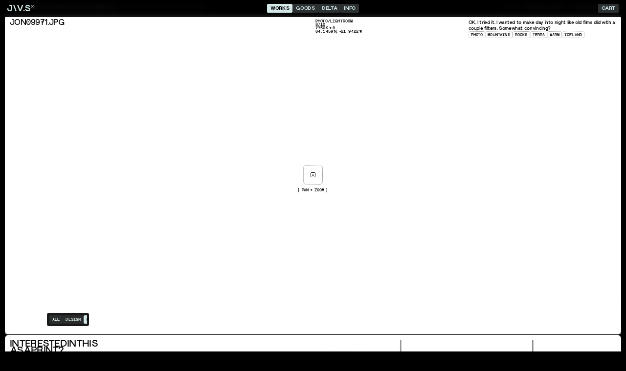

--- FILE ---
content_type: text/html
request_url: https://www.jonway.studio/catalog-items/jon09971
body_size: 28837
content:
<!DOCTYPE html><!-- Last Published: Fri Nov 28 2025 16:49:45 GMT+0000 (Coordinated Universal Time) --><html data-wf-domain="www.jonway.studio" data-wf-page="63ab8ffaeb96a71bdfa0760d" data-wf-site="5cb7be195426f23752acf2dc" lang="en-US" data-wf-collection="63ab8ffaeb96a73ccca07572" data-wf-item-slug="jon09971"><head><meta charset="utf-8"/><title>JW.S ⌁ Catalog  / JON09971</title><meta content="OK, I tried it. I wanted to make day into night like old films did with a couple filters. Somewhat convincing?" name="description"/><meta content="JW.S ⌁ Catalog  / JON09971" property="og:title"/><meta content="OK, I tried it. I wanted to make day into night like old films did with a couple filters. Somewhat convincing?" property="og:description"/><meta content="https://cdn.prod.website-files.com/5ce445780034c84e4b89b40c/6406c5756fe5f368350b365f_JON09971_dark%2C%20Selects%2C%20Terra.avif" property="og:image"/><meta content="JW.S ⌁ Catalog  / JON09971" property="twitter:title"/><meta content="OK, I tried it. I wanted to make day into night like old films did with a couple filters. Somewhat convincing?" property="twitter:description"/><meta content="https://cdn.prod.website-files.com/5ce445780034c84e4b89b40c/6406c5756fe5f368350b365f_JON09971_dark%2C%20Selects%2C%20Terra.avif" property="twitter:image"/><meta property="og:type" content="website"/><meta content="summary_large_image" name="twitter:card"/><meta content="width=device-width, initial-scale=1" name="viewport"/><meta content="google-site-verification=PQyMOlQiHXSmq7E2zHmWb4nX3aa0PJTza9XHUqpFg4A" name="google-site-verification"/><link href="https://cdn.prod.website-files.com/5cb7be195426f23752acf2dc/css/jonway.webflow.shared.2d59980d3.min.css" rel="stylesheet" type="text/css"/><script type="text/javascript">!function(o,c){var n=c.documentElement,t=" w-mod-";n.className+=t+"js",("ontouchstart"in o||o.DocumentTouch&&c instanceof DocumentTouch)&&(n.className+=t+"touch")}(window,document);</script><link href="https://cdn.prod.website-files.com/5cb7be195426f23752acf2dc/65246c38d241252a31ba28f8_favicon.jpg" rel="shortcut icon" type="image/x-icon"/><link href="https://cdn.prod.website-files.com/5cb7be195426f23752acf2dc/65246c73b3b13c2a4793c814_webclip.svg" rel="apple-touch-icon"/><link href="https://www.jonway.studio/catalog-items/jon09971" rel="canonical"/><script async="" src="https://www.googletagmanager.com/gtag/js?id=G-0QY08CE09B"></script><script type="text/javascript">window.dataLayer = window.dataLayer || [];function gtag(){dataLayer.push(arguments);}gtag('js', new Date());gtag('config', 'G-0QY08CE09B', {'anonymize_ip': false});</script><script src="https://www.google.com/recaptcha/api.js" type="text/javascript"></script><!--
______  /_ |     / /__  ___/
___ _  /__ | /| / / _____ \ 
/ /_/ / __ |/ |/ /______/ / 
\____/  ____/|__/_(_)____/  
-->



<meta name="viewport" content="width=device-width, initial-scale=1.0, viewport-fit=cover, user-scalable=no">


<!-- Prevents load of Conditional Hidden Content -->
  <script>
    const eraseHidden =  () => {
      document
      .querySelectorAll(".w-condition-invisible")
      .forEach(
        el => {
          el.remove();
        } 
      );
  }

  document.addEventListener("DOMContentLoaded", eraseHidden);
  </script>


<style>
body .transition {display: block}
.w-editor .transition {display: none;}
.no-scroll-transition {overflow: hidden; position: relative;}
</style>

<!-- Finsweet Attributes -->
<script async type="module"
src="https://cdn.jsdelivr.net/npm/@finsweet/attributes@2/attributes.js"
fs-list
fs-copyclip
fs-scrolldisable
fs-inject
></script>


<script>
  // Check if "firstVisit" is already stored in localStorage
  if (!localStorage.getItem("firstVisit")) {
    // Display the div if it's the first visit
    document.addEventListener("DOMContentLoaded", function() {
      const firstVisitPopup = document.querySelector(".first-visit-popup");
      if (firstVisitPopup) {
        firstVisitPopup.style.display = "inline-block";
      }
    });

    // Set "firstVisit" in localStorage to mark that the user has visited
    localStorage.setItem("firstVisit", "true");
  } else {
    // Hide the div on subsequent visits
    document.addEventListener("DOMContentLoaded", function() {
      const firstVisitPopup = document.querySelector(".first-visit-popup");
      if (firstVisitPopup) {
        firstVisitPopup.style.display = "none";
      }
    });
  }
</script><script src="https://js.stripe.com/v3/" type="text/javascript" data-wf-ecomm-key="pk_live_nyPnaDuxaj8zDxRbuaPHJjip" data-wf-ecomm-acct-id="acct_1A6ZCkCOo1RoXKeH"></script><script type="text/javascript">window.__WEBFLOW_CURRENCY_SETTINGS = {"currencyCode":"USD","symbol":"$","decimal":".","fractionDigits":2,"group":",","template":"{{wf {\"path\":\"symbol\",\"type\":\"PlainText\"} }} {{wf {\"path\":\"amount\",\"type\":\"CommercePrice\"} }} {{wf {\"path\":\"currencyCode\",\"type\":\"PlainText\"} }}","hideDecimalForWholeNumbers":false};</script></head><body><div class="c-aux"><div class="e-css w-embed"><style>

/*———— Page Scroll bar ————*/
::-webkit-scrollbar{
background:none;
width:4px;
}


::-webkit-scrollbar-button{
display:none;
}

::-webkit-scrollbar-thumb { 
background-image: url("https://cdn.prod.website-files.com/5cb7be195426f23752acf2dc/616f14aeef9e54d9939ee4c2_dropdown-bg-texture2.gif");
background-repeat: repeat;
    border: 1px solid #000;

}





/*———— Horiz Scroll Bar(Small) ————*/
.c-subsec-links::-webkit-scrollbar, .c-filters-row::-webkit-scrollbar, .c-navi-sub.scroll::-webkit-scrollbar, .c-breads::-webkit-scrollbar, .c-filters::-webkit-scrollbar, .c-subsec-links::-webkit-scrollbar, .c-filter-block::-webkit-scrollbar, .c-subnav-content::-webkit-scrollbar, c-panels::-webkit-scrollbar {
height:4px;
width:4px;
}

@media only screen and (max-width: 768px) {
.c-subsec-links::-webkit-scrollbar, .c-filters-row::-webkit-scrollbar, .c-navi-sub.scroll::-webkit-scrollbar, .c-breads::-webkit-scrollbar, .c-filters::-webkit-scrollbar, .c-subsec-links::-webkit-scrollbar, .c-filter-block::-webkit-scrollbar, .c-subnav-content::-webkit-scrollbar, .c-panels::-webkit-scrollbar{
height:4px;
}
}

.c-subsec-links::-webkit-scrollbar-button, .c-filters-row::-webkit-scrollbar-button, .c-navi-sub.scroll::-webkit-scrollbar-button, .c-filters::-webkit-scrollbar-button, .c-filter-block::-webkit-scrollbar-button, .c-subnav-content::-webkit-scrollbar-button, .c-panels::-webkit-scrollbar-button{
display:none;
}

.c-subsec-links::-webkit-scrollbar-track, .c-navi-sub.scroll::-webkit-scrollbar-track, .c-breads::-webkit-scrollbar-track, .c-filters::-webkit-scrollbar-track, .c-filter-block::-webkit-scrollbar-track, .c-subnav-content::-webkit-scrollbar-track, .c-panels::-webkit-scrollbar-track{

    opacity:1;
    }

.c-subsec-links::-webkit-scrollbar-thumb, .c-filters-row::-webkit-scrollbar-thumb, .c-navi-sub.scroll::-webkit-scrollbar-thumb, .c-filters::-webkit-scrollbar-thumb, .c-breads::-webkit-scrollbar-thumb, .c-filter-block::-webkit-scrollbar-thumb, .c-subnav-content::-webkit-scrollbar-thumb, .c-panels::-webkit-scrollbar-thumb { 
    border-radius: 2px;
    border: 1px solid #000;
}






/*———— Horiz Scroll Bar(Medium) ————*/
.c-clw-horiz-scroll::-webkit-scrollbar, .CL-delta-post.home::-webkit-scrollbar, .c-filters-row::-webkit-scrollbar::-webkit-scrollbar, .c-tab-content.home::-webkit-scrollbar {
height:10px;
}

@media only screen and (max-width: 768px) {
.c-clw-horiz-scroll::-webkit-scrollbar, .CL-delta-post.home::-webkit-scrollbar, .c-filters-row:-webkit-scrollbar, .c-tab-content.home::-webkit-scrollbar{
height:10px;
}
}

.c-clw-horiz-scroll::-webkit-scrollbar-button, .CL-delta-posts.home::-webkit-scrollbar-button, .CL-delta-post.home::-webkit-scrollbar-button, .c-filters-row::-webkit-scrollbar-button, .c-tab-content.home::-webkit-scrollbar-button{
display:none;
}

.c-clw-horiz-scroll::-webkit-scrollbar-track, .CL-delta-post.home::-webkit-scrollbar-track, .c-filters-row::-webkit-scrollbar-track, .c-tab-content.home::-webkit-scrollbar-track{
    background-color:rgba(255, 255, 255, 1);
}

.c-clw-horiz-scroll::-webkit-scrollbar-thumb, .CL-delta-post.home::-webkit-scrollbar-thumb, .c-filters-row::-webkit-scrollbar-thumb, .c-tab-content.home::-webkit-scrollbar-thumb { 
        border-top: 0;
    border-bottom: 0;
    border-left: 1px solid #000;
    border-right: 1px solid #000;
}


/*––––––––– Selection Colors ––––––––*/
::-moz-selection { 
  color: white;
  background: black;
}

::selection {
  color: white;
  background: black;
}



/*––––––––– Slider Styling ––––––––*/
  .w-slider-dot {
width: 3px;
height: 20px;
right: 0;
}

.w-slider-nav-invert>div.w-active, .w-slider-nav>div.w-active{
height:40px;
}

.c-subsec-content{
transform: translateZ(0);
}


.clw-series-feat, .c-subsec-links, .c-subnav, .c-subnav-content, .CI-catalog-items.proj-relate{
overflow-y: hidden;
}


.c-cart-wrapper{
height:100vh;
}

/*Masonry grid prevent breaking up content blocks in tile */
.c-tag-tile, .c-catalog-item, .CI-catalog.related, .c-archive-item, .c-cLog-item, .ci-cLog-item{
break-inside: avoid-column;
}



  .IMG{
  transform: translateZ(0);
  }
  
  
 html {
 text-rendering: geometricPrecision;
 leading-trim: both;
text-edge: cap;
 }
 
.no-break{
page-break-inside: avoid;          
    break-inside: avoid-column; 
}



.t-h3-alt::first-letter {
font-feature-settings: "ss03";
}


/* Limit Caption Height */
.caption{
  display: -webkit-box;
  -webkit-box-orient: vertical;
  -webkit-line-clamp: 3;  /* Number of lines to show */
  overflow: hidden;       /* Hide overflowed text */
  }
  
  
  /* Limit Delta Caption Height */
.t-meta.index{
  display: -webkit-box;
  -webkit-box-orient: vertical;
  -webkit-line-clamp: 3;  /* Number of lines to show */
  overflow: hidden;       /* Hide overflowed text */
  }

.hide{
display:none;
}
  
  /* Hide Subnav Scroll Bar */
   .c-subnav-content {
  overflow: auto;
  scrollbar-width: none; 
  -ms-overflow-style: none;  
}

.c-subnav-content::-webkit-scrollbar {
  display: none; 
}

/* Hide the last comma in tag lists */
.ci-tag-list:last-child .t-meta.comma {
  display: none;
}

/* ——— HIDE TAG UNDERLINE UNTIL HOVER ———*/

.ci-clog-item .c-r.tag-list{
border-bottom:#fff;
border-bottom-style:dotted;
border-bottom-width:1px;
}
.ci-clog-item:hover .c-r.tag-list{
border-bottom:#000;
border-bottom-style:dotted;
border-bottom-width:1px;
}

.ci-clog-item .c-r.tag-list:hover{
border-bottom-style:solid;
}



.ci-clog-item.related .c-r.tag-list{
border-bottom:#100f0f;
border-bottom-style:dotted;
border-bottom-width:1px;
}

.ci-clog-item.related:hover .c-r.tag-list{
border-bottom:#fff;
border-bottom-style:dotted;
border-bottom-width:1px;
}

.ci-clog-item.related .c-r.tag-list:hover{
border-bottom-style:solid;
}



</style></div><div id="TOP" class="faux-top"></div><div class="c-hide"><div class="c-subnav body"></div><div class="c-tabs top"></div><div class="c-tabs sub"></div><div class="c-panel"></div><div class="c-panels"></div></div><div class="c-meta-mobile"><div class="t-meta meta">JW.S All Rights REserved</div><img src="https://cdn.prod.website-files.com/5cb7be195426f23752acf2dc/672e3ce1e1a3ef4f3c353ee3_Frame%206452.svg" loading="lazy" id="w-node-_8b91a4b1-9cdd-afeb-bb6f-6e52d8a9e116-b9740ccd" alt="" class="img mobile-meta-1"/><div id="w-node-_323b80c4-66f5-c5cd-6969-1db7735140b8-b9740ccd" class="t-meta meta">33.89159˚N, -118.3951˚W</div></div><div id="first-visit-popup" class="c-modal"><div class="c-modal-content"><div class="c-r modal-header"><div class="c-r x"><div class="t-h3 line">J\V.S</div><div class="t-meta">Terms &amp; Conditions</div></div><div class="c-modal-close hide"><div class="t-meta-2 close">×</div></div></div><div class="c-modal-body"><div class="t-meta lines">By proceeding, you accept the terms and conditions of using this website.</div><div class="c-t-c"><div class="t-meta lines"><strong>1. Commitment to Accessibility<br/><br/>We are committed to ensuring digital accessibility for people with disabilities and strive to continually improve the user experience for everyone.<br/>‍<br/>‍<br/>2. Accessibility Standards<br/>‍<br/>Our website follows recognized standards for accessibility, such as the Web Content Accessibility Guidelines (WCAG) 2.1, to support an inclusive and accessible digital experience.<br/>‍<br/>‍<br/>3. Requesting Accommodations<br/><br/>If you experience any accessibility issues, please [contact us] (insert link or contact information) to request additional assistance. We are committed to addressing any barriers you may encounter and will make reasonable efforts to ensure access to our services.<br/><br/><br/>4. Modifications to Accessibility Features<br/><br/>We reserve the right to update our accessibility standards or features at any time to improve the user experience and enhance digital accessibility for all users.<br/><br/><br/>5. Feedback and Complaints<br/><br/>Your feedback is important to us. If you have suggestions on how we can improve accessibility, please submit feedback. We are continually seeking ways to enhance access and will consider all feedback as part of our ongoing improvements.<br/><br/><br/>6. Limitation on Legal Claims<br/><br/>By using this website, you acknowledge and agree that, you waive your right to bring any lawsuit or file complaints specifically regarding ADA compliance, accessibility, or usability of this website. We encourage users to address any accessibility issues directly with us through the feedback and support channels provided in these terms.</strong></div></div></div><div class="c-r x"><div class="c-cta modal"><div class="t-cta">Accept</div></div><a href="https://www.youtube.com/watch?v=dQw4w9WgXcQ&amp;pp=ygUJcmljayByb2xs" class="c-cta modal secondary w-inline-block"><div class="t-cta">Decline</div></a></div></div><div class="c-modal-bg"></div></div><div class="guides"><div class="div-block-75-copy"></div><div class="div-block-75"></div><div class="div-block-75-copy"></div><div class="div-block-75"></div><div class="div-block-75-copy mobile"></div><div class="div-block-75 mobile"></div><div class="div-block-75-copy mobile"></div><div class="div-block-75 mobile"></div><div class="div-block-75-copy mobile"></div><div class="div-block-75 mobile"></div><div class="div-block-75-copy mobile"></div><div class="div-block-75 mobile"></div></div><div class="c-fixed-info"><div class="c-panel notif"><div class="clw notif w-dyn-list"><div role="list" class="cl notif w-dyn-items"><div role="listitem" class="ci notif w-dyn-item"><a href="/delta/netflix-sports-case-study-now-live" class="c-notification fixed w-inline-block"><div class="t-meta fade">The Latest </div><div class="c-item-badge new w-condition-invisible"><div class="t-meta">NEW</div></div><div class="t-meta notif-fix">Netflix Sports Case Study Now Live</div><div class="div-block-1226"><div class="notification-close-text">→</div></div></a></div></div></div></div><div class="c-date-aux"><div id="w-node-_3f01de63-2f6a-f942-5cf3-0b6c43af20f7-43af20f6" class="c-r date-meta"><div class="t-meta">M</div><div class="t-meta embed w-embed w-script"><!-- Display area for the current month as a number with zero placeholder -->
<div id="currentMonthDisplay"><span id="currentMonth"></span></div>

<script>
    // Function to update and display the current month as a number with zero placeholder
    function displayCurrentMonth() {
        // Create a new Date object
        var currentDate = new Date();

        // Get the current month (returns a number from 0 to 11, where 0 is January and 11 is December)
        var currentMonth = currentDate.getMonth() + 1; // Adding 1 to convert from 0-based to 1-based index

        // Convert to a string with zero placeholder if less than 10
        var monthString = currentMonth < 10 ? "0" + currentMonth : currentMonth.toString();

        // Display the result in the HTML element
        document.getElementById("currentMonth").textContent = monthString;
    }

    // Call the function to display the current month on page load
    displayCurrentMonth();
</script></div></div><div id="w-node-_3f01de63-2f6a-f942-5cf3-0b6c43af20fb-43af20f6" class="c-r date-meta"><div class="t-meta">D</div><div class="t-meta embed w-embed w-script"><!-- Display area for the day of the month -->
<div id="dayOfMonthDisplay"><span id="dayOfMonth"></span></div>

<script>
    // Function to update and display the current day of the month
    function displayDayOfMonth() {
        // Create a new Date object
        var currentDate = new Date();

        // Get the day of the month
        var dayOfMonth = currentDate.getDate();

        // Display the result in the HTML element
        document.getElementById("dayOfMonth").textContent = dayOfMonth;
    }

    // Call the function to display the current day of the month on page load
    displayDayOfMonth();
</script></div></div><div id="w-node-_3f01de63-2f6a-f942-5cf3-0b6c43af20ff-43af20f6" class="t-meta">Y25</div><div id="w-node-_3f01de63-2f6a-f942-5cf3-0b6c43af2101-43af20f6" class="c-r date-meta r"><div class="t-meta">T</div><div class="t-meta embed w-embed w-script"><!-- Display area for the current time in Los Angeles -->
<div id="currentTimeDisplay"><span id="currentTime"></span></div>

<script>
    // Function to update and display the current time in Los Angeles
    function displayCurrentTime() {
        // Get the current date and time in Los Angeles (Pacific Time Zone)
        var currentTimeInLosAngeles = new Date().toLocaleString("en-US", { timeZone: "America/Los_Angeles" });

        // Extract hours, minutes, seconds, and milliseconds
        var [datePart, timePart] = currentTimeInLosAngeles.split(', ');
        var [hours, minutes, seconds] = timePart.split(':');

        // Format the time
        var formattedTime = `${hours}:${minutes}:${seconds}`;

        // Display the result in the HTML element
        document.getElementById("currentTime").textContent = formattedTime;
    }

    // Call the function to display the current time in Los Angeles on page load
    displayCurrentTime();

    // Update the time every second (1000 milliseconds)
    setInterval(displayCurrentTime, 1000);
</script></div></div></div><a href="/info" class="c-panel contact w-inline-block"><div class="t-meta fade">Currently</div><div class="t-meta">Design @ Shopify  //  Founder/Ecd @  ▊▊▊▊▊</div><div class="c-r middle"><div class="t-meta hide">NExt Availability: </div></div></a></div><div class="c-grid-dots"><div class="c-dot"><div class="t-meta">+</div></div><div class="c-dot"><div class="t-meta">+</div></div><div class="c-dot"><div class="t-meta">+</div></div><div class="c-dot"><div class="t-meta">+</div></div><div class="c-dot"><div class="t-meta">+</div></div><div class="c-dot"><div class="t-meta">+</div></div><div class="c-dot"><div class="t-meta">+</div></div><div class="c-dot"><div class="t-meta">+</div></div><div class="c-dot"><div class="t-meta">+</div></div><div class="c-dot"><div class="t-meta">+</div></div><div class="c-dot"><div class="t-meta">+</div></div><div class="c-dot"><div class="t-meta">+</div></div><div class="c-dot"><div class="t-meta">+</div></div><div class="c-dot"><div class="t-meta">+</div></div><div class="c-dot"><div class="t-meta">+</div></div><div class="c-dot"><div class="t-meta">+</div></div><div class="c-dot"><div class="t-meta">+</div></div><div class="c-dot"><div class="t-meta">+</div></div><div class="c-dot"><div class="t-meta">+</div></div><div class="c-dot"><div class="t-meta">+</div></div><div class="c-dot"><div class="t-meta">+</div></div><div class="c-dot"><div class="t-meta">+</div></div><div class="c-dot"><div class="t-meta">+</div></div><div class="c-dot"><div class="t-meta">+</div></div><div class="c-dot"><div class="t-meta">+</div></div><div class="c-dot"><div class="t-meta">+</div></div><div class="c-dot"><div class="t-meta">+</div></div><div class="c-dot"><div class="t-meta">+</div></div><div class="c-dot"><div class="t-meta">+</div></div><div class="c-dot"><div class="t-meta">+</div></div><div class="c-dot"><div class="t-meta">+</div></div><div class="c-dot"><div class="t-meta">+</div></div><div class="c-dot"><div class="t-meta">+</div></div><div class="c-dot"><div class="t-meta">+</div></div><div class="c-dot"><div class="t-meta">+</div></div><div class="c-dot"><div class="t-meta">+</div></div><div class="c-dot"><div class="t-meta">+</div></div><div class="c-dot"><div class="t-meta">+</div></div><div class="c-dot"><div class="t-meta">+</div></div><div class="c-dot"><div class="t-meta">+</div></div><div class="c-dot"><div class="t-meta">+</div></div><div class="c-dot"><div class="t-meta">+</div></div><div class="c-dot"><div class="t-meta">+</div></div><div class="c-dot"><div class="t-meta">+</div></div><div class="c-dot"><div class="t-meta">+</div></div><div class="c-dot"><div class="t-meta">+</div></div><div class="c-dot"><div class="t-meta">+</div></div><div class="c-dot"><div class="t-meta">+</div></div><div class="c-dot"><div class="t-meta">+</div></div><div class="c-dot"><div class="t-meta">+</div></div><div class="c-dot"><div class="t-meta">+</div></div><div class="c-dot"><div class="t-meta">+</div></div><div class="c-dot"><div class="t-meta">+</div></div><div class="c-dot"><div class="t-meta">+</div></div><div class="c-dot"><div class="t-meta">+</div></div><div class="c-dot"><div class="t-meta">+</div></div><div class="c-dot"><div class="t-meta">+</div></div><div class="c-dot"><div class="t-meta">+</div></div><div class="c-dot"><div class="t-meta">+</div></div><div class="c-dot"><div class="t-meta">+</div></div><div class="c-dot"><div class="t-meta">+</div></div><div class="c-dot"><div class="t-meta">+</div></div><div class="c-dot"><div class="t-meta">+</div></div></div></div><div class="c-transition"><div class="transition"><div class="transition-trigger"></div><div class="transition-content"><div class="c-pl-lottie"><div data-is-ix2-target="1" class="lot-pre" data-w-id="f81e1ea9-6b4d-fd29-ccac-9c892c6258e3" data-animation-type="lottie" data-src="https://cdn.prod.website-files.com/5cb7be195426f23752acf2dc/64876c5c2d1db0a4493b9e74_loader-6.json" data-loop="1" data-direction="1" data-autoplay="0" data-renderer="svg" data-default-duration="2.602602496596432" data-duration="1"></div></div><div class="c-overlay"><div class="c-overlay-cmeta"><div class="t-meta tiny">////////////////////////////////////////////////////////////////////////////////////////////////////////////////////////////////////////////////////////////////////////////////////////////////////////////////////////////////////////////////////////////////////////////////////////////////////////////////////////////</div><div class="div-block-1225"><div class="c-r span"><div class="t-meta tiny">*HTM STS</div><div class="t-meta tiny">VER/12433.56</div></div><div id="w-node-_9636ad2f-c16e-f06e-0470-c8aab55e1e69-7856094f" class="t-meta tiny lines">Ship<br/>Weylan <br/>YutaniNost romo 180246</div><div id="w-node-_9636ad2f-c16e-f06e-0470-c8aab55e1e6f-7856094f" class="c-r span"><div class="t-meta tiny lines">Runtime Live<br/>RElative Run</div><div class="t-meta tiny lines">24d 24M 33S<br/>24d 24M 33S</div></div><div class="t-meta tiny lines">*HTM STS</div><div id="w-node-_9636ad2f-c16e-f06e-0470-c8aab55e1e7a-7856094f" class="t-meta">*HTM STS</div><div id="w-node-_9636ad2f-c16e-f06e-0470-c8aab55e1e7c-7856094f" class="t-meta tiny">*HTM STS</div><div class="t-meta tiny">*HTM STS</div><div class="t-meta tiny">*HTM STS</div></div><div class="c-r over-tech"><div id="w-node-_9636ad2f-c16e-f06e-0470-c8aab55e1e83-7856094f" class="c-c _0"><div class="t-meta tiny">01001010 01010111 00101110 01010011</div><div class="t-meta tiny">74 87 46 83</div><div class="t-meta tiny">4A 57 2E 53</div><div class="t-meta tiny">.--- .-- .-.-.- ...</div><div class="t-meta tiny">112 127 056 123</div><div class="t-meta tiny">WJ.F</div></div><div class="c-c _0"><div class="t-meta tiny">33.8492° N, 118.3884° W</div><div class="t-meta tiny">PST - 8 GMT</div><div class="t-meta tiny">03.2019</div><div class="t-meta tiny">60 - 250 Hz</div><div class="c-span"><div class="t-meta tiny">310</div><div class="t-meta tiny">90232</div></div></div><div class="c-c"><div><div class="t-meta overlap tiny">33  8622    118    3995<br/>33  8622    118    3995<br/>33  8622    118    3995<br/>33  8622    118    3995<br/>33  8622    118    3995<br/>33  8622    118    3995</div><div class="t-meta tiny">33  8622    118    3995</div></div></div><div class="c-c r"><div><img src="https://cdn.prod.website-files.com/5cb7be195426f23752acf2dc/659952207eb3fc71acd4002c_barcode-long.svg" loading="lazy" alt="" class="img barcode trans"/></div></div></div></div><div class="c-r overlay-vr"><div class="vr overlay nopac"></div><div class="vr overlay"></div><div class="vr overlay"></div><div class="vr overlay"></div><div class="vr overlay"></div><div class="vr overlay"></div><div class="vr overlay"></div><div class="vr overlay"></div><div class="vr overlay"></div><div class="vr overlay"></div><div class="vr overlay"></div><div class="vr overlay"></div><div class="vr overlay nopac"></div></div><div class="c-c overlay-hr"><div class="hr overlay nopac"></div><div class="hr overlay"></div><div class="hr overlay"></div><div class="hr overlay"></div><div class="hr overlay"></div><div class="hr overlay"></div><div class="hr overlay"></div><div class="hr overlay"></div><div class="hr overlay nopac"></div></div><div class="c-overlay-content"></div><div class="c-overlay-aux"><div class="c-rec-v"></div><div class="c-circ"></div><div class="c-rec-v"></div><div class="c-circ"></div><div class="c-rec-v"></div></div><div class="c-overlay-aux right"><div class="c-rec-v"></div><div class="c-circ"></div><div class="c-circ"></div><div class="c-rec-v"></div><div class="c-circ"></div><div class="c-circ"></div><div class="c-rec-v"></div></div></div></div></div></div><div class="c-tabs sub"><div class="c-corner-stack l"><div class="c-corner tl"><img loading="lazy" src="https://cdn.prod.website-files.com/5cb7be195426f23752acf2dc/683db0356a63d46c8593b8e2_corner-TL.svg" alt="" class="img corner"/><div class="corner-buff l"></div></div><div class="c-corner ll"><img src="https://cdn.prod.website-files.com/5cb7be195426f23752acf2dc/683db03509cb580fd3ad1b93_corner-LL.svg" loading="lazy" alt="" class="img corner"/><div class="corner-buff l"></div></div></div><div class="c-subnav-content bottom"><div class="c-subnav-label hide"><div class="c-cta sub"><div class="t-meta">Works</div></div><div class="c-subnav-icon"><img src="https://cdn.prod.website-files.com/5cb7be195426f23752acf2dc/65c8d8e7d7403fda1c5d7ae4_routing-icon.svg" loading="lazy" alt="" class="i-icon routing"/></div></div><a href="/works" class="c-cta sub current w-inline-block"><div class="t-meta sub">Items</div></a><a href="/projects" class="c-cta sub w-inline-block"><div class="t-meta sub">Projects</div></a><a href="/tags" class="c-cta sub w-inline-block"><div class="t-meta sub">Tags</div></a></div><div class="c-corner-stack r"><div class="c-corner tr"><div class="corner-buff r"></div><img loading="lazy" src="https://cdn.prod.website-files.com/5cb7be195426f23752acf2dc/683db0352a5ba648e449fbc0_corner-TR.svg" alt="" class="img corner"/></div><div class="c-corner lr"><div class="corner-buff r"></div><img loading="lazy" src="https://cdn.prod.website-files.com/5cb7be195426f23752acf2dc/683db03742f79e620289cae6_corner-LR.svg" alt="" class="img corner"/></div></div></div><div class="c-tabs sub _2"><div class="c-subnav-content"><a href="/works" class="c-cta nav sub w-inline-block"><div class="t-meta sub">All</div></a><div class="clw-subnav-cms w-dyn-list"><div role="list" class="cl-subnav-cms w-dyn-items"><div role="listitem" class="ci-subnav-cms w-dyn-item"><a href="/catalogs/design" class="c-cta sub current w-inline-block w-condition-invisible"><div class="t-meta sub">Design</div></a><a href="/catalogs/design" class="c-cta sub w-inline-block"><div class="t-meta sub">Design</div></a></div><div role="listitem" class="ci-subnav-cms w-dyn-item"><a href="/catalogs/photo" class="c-cta sub current w-inline-block"><div class="t-meta sub">Photo</div></a><a href="/catalogs/photo" class="c-cta sub w-inline-block w-condition-invisible"><div class="t-meta sub">Photo</div></a></div><div role="listitem" class="ci-subnav-cms w-dyn-item"><a href="/catalogs/the-lab" class="c-cta sub current w-inline-block w-condition-invisible"><div class="t-meta sub">The Lab</div></a><a href="/catalogs/the-lab" class="c-cta sub w-inline-block"><div class="t-meta sub">The Lab</div></a></div><div role="listitem" class="ci-subnav-cms w-dyn-item"><a href="/catalogs/motion" class="c-cta sub current w-inline-block w-condition-invisible"><div class="t-meta sub">Motion</div></a><a href="/catalogs/motion" class="c-cta sub w-inline-block"><div class="t-meta sub">Motion</div></a></div><div role="listitem" class="ci-subnav-cms w-dyn-item"><a href="/catalogs/cinematic" class="c-cta sub current w-inline-block w-condition-invisible"><div class="t-meta sub">Cinematic</div></a><a href="/catalogs/cinematic" class="c-cta sub w-inline-block"><div class="t-meta sub">Cinematic</div></a></div></div></div><div class="c-subnav-edge"></div></div></div><div class="c-mnav"><div class="c-mnav-content"><div class="c-c _1-2x"><a href="/" class="c-cta mnav w-inline-block"><div class="t-h1 mnav">Home</div><div class="t-h1 mnav arrow">→</div></a><a href="/works" class="c-cta mnav current w-inline-block"><div class="t-h1 mnav">Works</div><div class="t-h1 mnav arrow">→</div></a><div class="c-subnav mnav"><div class="c-subnav-content mnav"><a href="/works" class="c-cta sub m current w-inline-block"><div class="t-meta sub">Items</div><div class="t-meta sub">→</div></a><div class="c-subnav mnav"><div class="c-subnav-content mnav _2"><div class="clw-subnav-cms m _2 w-dyn-list"><div role="list" class="cl-subnav-cms m _2 w-dyn-items"><div role="listitem" class="ci-subnav-cms m _2 w-dyn-item"><a href="/catalogs/design" class="c-cta sub m _2 w-inline-block"><div class="t-meta sub">Design</div><div class="t-meta sub">→</div></a><a href="/catalogs/design" class="c-cta sub m _2 current w-inline-block w-condition-invisible"><div class="t-meta sub">Design</div><div class="t-meta sub">→</div></a></div><div role="listitem" class="ci-subnav-cms m _2 w-dyn-item"><a href="/catalogs/photo" class="c-cta sub m _2 w-inline-block w-condition-invisible"><div class="t-meta sub">Photo</div><div class="t-meta sub">→</div></a><a href="/catalogs/photo" class="c-cta sub m _2 current w-inline-block"><div class="t-meta sub">Photo</div><div class="t-meta sub">→</div></a></div><div role="listitem" class="ci-subnav-cms m _2 w-dyn-item"><a href="/catalogs/the-lab" class="c-cta sub m _2 w-inline-block"><div class="t-meta sub">The Lab</div><div class="t-meta sub">→</div></a><a href="/catalogs/the-lab" class="c-cta sub m _2 current w-inline-block w-condition-invisible"><div class="t-meta sub">The Lab</div><div class="t-meta sub">→</div></a></div><div role="listitem" class="ci-subnav-cms m _2 w-dyn-item"><a href="/catalogs/motion" class="c-cta sub m _2 w-inline-block"><div class="t-meta sub">Motion</div><div class="t-meta sub">→</div></a><a href="/catalogs/motion" class="c-cta sub m _2 current w-inline-block w-condition-invisible"><div class="t-meta sub">Motion</div><div class="t-meta sub">→</div></a></div><div role="listitem" class="ci-subnav-cms m _2 w-dyn-item"><a href="/catalogs/cinematic" class="c-cta sub m _2 w-inline-block"><div class="t-meta sub">Cinematic</div><div class="t-meta sub">→</div></a><a href="/catalogs/cinematic" class="c-cta sub m _2 current w-inline-block w-condition-invisible"><div class="t-meta sub">Cinematic</div><div class="t-meta sub">→</div></a></div></div></div></div></div><a href="/projects" class="c-cta sub m w-inline-block"><div class="t-meta sub">Projects</div><div class="t-meta sub">→</div></a><a href="/tags" class="c-cta sub m w-inline-block"><div class="t-meta sub">Tags</div><div class="t-meta sub">→</div></a></div></div><a href="/goods" class="c-cta mnav w-inline-block"><div class="t-h1 mnav">Goods</div><div class="t-h1 mnav arrow">→</div></a><a href="/delta" class="c-cta mnav w-inline-block"><div class="t-h1 mnav">Delta</div><div class="t-h1 mnav arrow">→</div></a><a href="/info" class="c-cta mnav w-inline-block"><div class="t-h1 mnav">Info</div><div class="t-h1 mnav arrow">→</div></a></div></div><div fs-scrolldisable-element="enable" class="c-mnav-close body"><div class="c-mnav-closelabel"><div class="t-nav-close">[ Close ]</div></div></div></div><div class="c-nav"><a href="/" class="c-nav-logo w-inline-block"><div class="t-logo">J\V.S®</div></a><div class="c-mobile-nav"><div fs-scrolldisable-element="disable" class="c-mnav-open"><div class="c-mobilenav-toggle"><div class="btn-menu"><img src="https://cdn.prod.website-files.com/5cb7be195426f23752acf2dc/66f054883cbfaa9c7d99c566_Bracket-L_blue.svg" loading="lazy" alt="" class="i-bracket menu"/><div class="c-nav-states"><img src="https://cdn.prod.website-files.com/5cb7be195426f23752acf2dc/672bb4c8d3e2e7213d4e2ecc_Close-light.svg" loading="lazy" alt="" class="i-burger-state"/><img src="https://cdn.prod.website-files.com/5cb7be195426f23752acf2dc/672ba758a8aa03bfa7396d2e_Burger-light.svg" loading="lazy" alt="" class="i-burger-state"/></div><img src="https://cdn.prod.website-files.com/5cb7be195426f23752acf2dc/66e37a64dae70812bdff779e_Bracket-R-light.svg" loading="lazy" alt="" class="i-bracket menu"/></div></div></div><div fs-scrolldisable-element="enable" class="c-mnav-close"></div></div><div class="c-nav-main"><div class="c-nav-item explore"><a href="/works" class="c-cta nav current w-inline-block"><div>Works</div></a><div class="c-drop-nav"><div class="c-c dropdown-simple"><div class="t-meta">[Desc]</div><div class="t-meta">An ever-growing collection of my creative works across mediums, disciplines, etc.</div></div></div></div><div class="c-nav-item"><a href="/goods" class="c-cta nav w-inline-block"><div>Goods</div></a><div class="c-drop-nav"><div class="c-c dropdown-simple"><div class="t-meta">[Desc]</div><div class="t-meta">My Work as an indepndent creative director +designer.</div></div></div></div><div class="c-nav-item"><a href="/delta" class="c-cta nav w-inline-block"><div>Delta</div></a><div class="c-drop-nav"><div class="c-c dropdown-simple"><div class="t-meta fade">[Desc]</div><div class="t-meta">A divergent stream of my creative consciousness.</div></div></div></div><div class="c-nav-item"><a href="/info" class="c-cta nav w-inline-block"><div>Info</div></a><div class="c-drop-nav"><div class="c-c dropdown-simple"><div class="t-meta fade">[Desc]</div><div class="t-meta lines">More info about me, and my work.</div></div></div></div></div><div class="c-nav-account"><div class="c-navi-item sign-in"><a href="/log-in" class="c-cta nav w-inline-block"><div>Sign In</div></a><div class="c-caption-hidden"><div class="t-meta">This functionality and content is coming soon.</div></div></div><div class="t-subsec-title comma">.</div><div id="w-node-_5304a6de-2234-3189-112d-adf854dc3550-54dc3550" class="div-block-1220"><div data-node-type="commerce-cart-wrapper" data-open-product="" data-wf-cart-type="rightSidebar" data-wf-cart-query="query Dynamo3 {
  database {
    id
    commerceOrder {
      comment
      extraItems {
        name
        pluginId
        pluginName
        price {
          decimalValue
          string
          unit
          value
        }
      }
      id
      startedOn
      statusFlags {
        hasDownloads
        hasSubscription
        isFreeOrder
        requiresShipping
      }
      subtotal {
        decimalValue
        string
        unit
        value
      }
      total {
        decimalValue
        string
        unit
        value
      }
      updatedOn
      userItems {
        count
        id
        product {
          id
          cmsLocaleId
          draft
          archived
          f_name_: name
          f_prod_tile_type_4dr9dr: fieldOption(slug: &quot;prod-tile-type&quot;) {
            id
            name
          }
          f_sku_properties_3dr: skuProperties {
            id
            name
            enum {
              id
              name
              slug
            }
          }
        }
        rowTotal {
          decimalValue
          string
          unit
          value
        }
        sku {
          cmsLocaleId
          draft
          archived
          f_main_image_4dr: mainImage {
            url
            file {
              size
              origFileName
              createdOn
              updatedOn
              mimeType
              width
              height
              variants {
                origFileName
                quality
                height
                width
                s3Url
                error
                size
              }
            }
            alt
          }
          f_sku_values_3dr: skuValues {
            property {
              id
            }
            value {
              id
            }
          }
          id
        }
        subscriptionFrequency
        subscriptionInterval
        subscriptionTrial
      }
      userItemsCount
    }
  }
  site {
    commerce {
      id
      businessAddress {
        country
      }
      defaultCountry
      defaultCurrency
      quickCheckoutEnabled
    }
  }
}" data-wf-page-link-href-prefix="" data-wf-cart-easing="ease-in-out-quint" data-wf-cart-duration="750" class="w-commerce-commercecartwrapper cart"><a href="#" data-node-type="commerce-cart-open-link" role="button" class="w-commerce-commercecartopenlink b-cart w-inline-block" aria-haspopup="dialog" aria-label="Open cart"><div class="c-cta nav"><div>Cart</div></div><div class="c-cta cart-count"><div class="t-cart-count">[</div><div data-wf-bindings="%5B%7B%22innerHTML%22%3A%7B%22type%22%3A%22Number%22%2C%22filter%22%3A%7B%22type%22%3A%22numberPrecision%22%2C%22params%22%3A%5B%220%22%2C%22numberPrecision%22%5D%7D%2C%22dataPath%22%3A%22database.commerceOrder.userItemsCount%22%7D%7D%5D" class="w-commerce-commercecartopenlinkcount t-cart-count">0</div><div class="t-cart-count">]</div></div></a><div data-node-type="commerce-cart-container-wrapper" style="display:none" class="w-commerce-commercecartcontainerwrapper w-commerce-commercecartcontainerwrapper--cartType-rightSidebar c-cart-wrapper"><div data-node-type="commerce-cart-container" role="dialog" class="w-commerce-commercecartcontainer c-cart-content"><div class="c-cart-panel"><div class="w-commerce-commercecartheader c-cart-header"><div class="t-h4 line">Your cart</div><a href="#" data-node-type="commerce-cart-close-link" role="button" class="w-commerce-commercecartcloselink c-cta cart-close w-inline-block" aria-label="Close cart"><div class="t-meta">Close</div></a></div><div class="w-commerce-commercecartformwrapper c-cart-contents"><form data-node-type="commerce-cart-form" style="display:none" class="w-commerce-commercecartform c-cart-default"><script type="text/x-wf-template" id="wf-template-c7ffd2b2-7ad7-d20f-0e35-5e1d4f7356e4">%3Cdiv%20class%3D%22w-commerce-commercecartitem%20ci-cart%22%3E%3Cdiv%20class%3D%22c-prod-tile-media%20cart%22%3E%3Cdiv%20class%3D%22c-lighting%20tile%22%3E%3C%2Fdiv%3E%3Cdiv%20data-wf-bindings%3D%22%255B%255D%22%20data-wf-conditions%3D%22%257B%2522condition%2522%253A%257B%2522fields%2522%253A%257B%2522product%253Aprod-tile-type%2522%253A%257B%2522eq%2522%253A%25224c04d6d667b38c1ced44f47c50239aee%2522%252C%2522type%2522%253A%2522Option%2522%257D%257D%257D%252C%2522dataPath%2522%253A%2522database.commerceOrder.userItems%255B%255D%2522%257D%22%20class%3D%22c-mock-poster%20w-condition-invisible%22%3E%3Cdiv%20class%3D%22c-lighting%22%3E%3C%2Fdiv%3E%3Cdiv%20class%3D%22c-poster-hw%20cart%22%3E%3Cimg%20src%3D%22https%3A%2F%2Fcdn.prod.website-files.com%2F5cb7be195426f23752acf2dc%2F6378d9f49d37fd8702907f9c_JWS_Prints_mock-up_print-HW.png%22%20loading%3D%22lazy%22%20alt%3D%22%22%20class%3D%22img%22%2F%3E%3Cimg%20src%3D%22https%3A%2F%2Fcdn.prod.website-files.com%2F5cb7be195426f23752acf2dc%2F63f0ed36a2038a1fef6166ca_wood-plank-3.avif%22%20loading%3D%22lazy%22%20alt%3D%22%22%20class%3D%22i-plank%22%2F%3E%3C%2Fdiv%3E%3Cdiv%20class%3D%22c-poster-content%20cart%22%3E%3Cdiv%20class%3D%22c-poster-img%22%3E%3Cdiv%20class%3D%22c-product-lighting%22%3E%3C%2Fdiv%3E%3Cimg%20loading%3D%22lazy%22%20data-wf-bindings%3D%22%255B%257B%2522src%2522%253A%257B%2522type%2522%253A%2522ImageRef%2522%252C%2522filter%2522%253A%257B%2522type%2522%253A%2522identity%2522%252C%2522params%2522%253A%255B%255D%257D%252C%2522dataPath%2522%253A%2522database.commerceOrder.userItems%255B%255D.sku.f_main_image_4dr%2522%257D%257D%255D%22%20alt%3D%22%22%20src%3D%22%22%20class%3D%22img%20overlay%20w-dyn-bind-empty%22%2F%3E%3Cimg%20loading%3D%22eager%22%20data-wf-bindings%3D%22%255B%257B%2522src%2522%253A%257B%2522type%2522%253A%2522ImageRef%2522%252C%2522filter%2522%253A%257B%2522type%2522%253A%2522identity%2522%252C%2522params%2522%253A%255B%255D%257D%252C%2522dataPath%2522%253A%2522database.commerceOrder.userItems%255B%255D.sku.f_main_image_4dr%2522%257D%257D%255D%22%20alt%3D%22%22%20src%3D%22%22%20class%3D%22img%20w-dyn-bind-empty%22%2F%3E%3Cdiv%20class%3D%22c-img-overlay%22%3E%3C%2Fdiv%3E%3C%2Fdiv%3E%3Cdiv%20class%3D%22c-prod-shadow-soft%20poster%22%3E%3C%2Fdiv%3E%3C%2Fdiv%3E%3C%2Fdiv%3E%3Cdiv%20data-wf-bindings%3D%22%255B%255D%22%20data-wf-conditions%3D%22%257B%2522condition%2522%253A%257B%2522fields%2522%253A%257B%2522product%253Aprod-tile-type%2522%253A%257B%2522eq%2522%253A%2522bf46a44de4e5c7b66e418623eac597c8%2522%252C%2522type%2522%253A%2522Option%2522%257D%257D%257D%252C%2522dataPath%2522%253A%2522database.commerceOrder.userItems%255B%255D%2522%257D%22%20class%3D%22c-mock-prints%20w-condition-invisible%22%3E%3Cdiv%20class%3D%22c-lighting%22%3E%3C%2Fdiv%3E%3Cdiv%20class%3D%22c-print-hw%20cart%22%3E%3Cimg%20src%3D%22https%3A%2F%2Fcdn.prod.website-files.com%2F5cb7be195426f23752acf2dc%2F6378d9f49d37fd8702907f9c_JWS_Prints_mock-up_print-HW.png%22%20loading%3D%22lazy%22%20alt%3D%22%22%20class%3D%22img%22%2F%3E%3Cimg%20src%3D%22https%3A%2F%2Fcdn.prod.website-files.com%2F5cb7be195426f23752acf2dc%2F63f0ed36a2038a1fef6166ca_wood-plank-3.avif%22%20loading%3D%22lazy%22%20alt%3D%22%22%20class%3D%22i-plank%22%2F%3E%3C%2Fdiv%3E%3Cdiv%20class%3D%22c-print-content%22%3E%3Cdiv%20class%3D%22c-product-lighting%22%3E%3C%2Fdiv%3E%3Cdiv%20class%3D%22c-print-img%20related%22%3E%3Cimg%20alt%3D%22%22%20loading%3D%22lazy%22%20data-wf-bindings%3D%22%255B%257B%2522src%2522%253A%257B%2522type%2522%253A%2522ImageRef%2522%252C%2522filter%2522%253A%257B%2522type%2522%253A%2522identity%2522%252C%2522params%2522%253A%255B%255D%257D%252C%2522dataPath%2522%253A%2522database.commerceOrder.userItems%255B%255D.sku.f_main_image_4dr%2522%257D%257D%255D%22%20src%3D%22%22%20class%3D%22img%20overlay%20w-dyn-bind-empty%22%2F%3E%3Cdiv%20class%3D%22c-img-overlay%22%3E%3C%2Fdiv%3E%3Cimg%20alt%3D%22%22%20loading%3D%22eager%22%20data-wf-bindings%3D%22%255B%257B%2522src%2522%253A%257B%2522type%2522%253A%2522ImageRef%2522%252C%2522filter%2522%253A%257B%2522type%2522%253A%2522identity%2522%252C%2522params%2522%253A%255B%255D%257D%252C%2522dataPath%2522%253A%2522database.commerceOrder.userItems%255B%255D.sku.f_main_image_4dr%2522%257D%257D%255D%22%20src%3D%22%22%20class%3D%22img%20w-dyn-bind-empty%22%2F%3E%3Cdiv%20class%3D%22c-print-border%22%3E%3C%2Fdiv%3E%3C%2Fdiv%3E%3Cdiv%20class%3D%22c-prod-shadow-soft%20print-tile%22%3E%3C%2Fdiv%3E%3C%2Fdiv%3E%3C%2Fdiv%3E%3Cdiv%20data-wf-bindings%3D%22%255B%255D%22%20data-wf-conditions%3D%22%257B%2522condition%2522%253A%257B%2522fields%2522%253A%257B%2522product%253Aprod-tile-type%2522%253A%257B%2522eq%2522%253A%2522e0b462e15ec14d9e6c10e6d1575406fe%2522%252C%2522type%2522%253A%2522Option%2522%257D%257D%257D%252C%2522dataPath%2522%253A%2522database.commerceOrder.userItems%255B%255D%2522%257D%22%20class%3D%22c-mock-phone%20w-condition-invisible%22%3E%3Cdiv%20class%3D%22c-phone%22%3E%3Cdiv%20class%3D%22c-phone-crop%22%3E%3Cdiv%20class%3D%22c-phone-screen%20cart%22%3E%3Cdiv%20class%3D%22c-product-lighting%20phone%22%3E%3C%2Fdiv%3E%3Cimg%20alt%3D%22%22%20loading%3D%22lazy%22%20data-wf-bindings%3D%22%255B%257B%2522src%2522%253A%257B%2522type%2522%253A%2522ImageRef%2522%252C%2522filter%2522%253A%257B%2522type%2522%253A%2522identity%2522%252C%2522params%2522%253A%255B%255D%257D%252C%2522dataPath%2522%253A%2522database.commerceOrder.userItems%255B%255D.sku.f_main_image_4dr%2522%257D%257D%255D%22%20src%3D%22%22%20class%3D%22img%20overlay%20w-dyn-bind-empty%22%2F%3E%3Cdiv%20class%3D%22c-img-overlay%22%3E%3C%2Fdiv%3E%3Cimg%20alt%3D%22%22%20loading%3D%22lazy%22%20data-wf-bindings%3D%22%255B%257B%2522src%2522%253A%257B%2522type%2522%253A%2522ImageRef%2522%252C%2522filter%2522%253A%257B%2522type%2522%253A%2522identity%2522%252C%2522params%2522%253A%255B%255D%257D%252C%2522dataPath%2522%253A%2522database.commerceOrder.userItems%255B%255D.sku.f_main_image_4dr%2522%257D%257D%255D%22%20src%3D%22%22%20class%3D%22img%20w-dyn-bind-empty%22%2F%3E%3C%2Fdiv%3E%3C%2Fdiv%3E%3Cdiv%20class%3D%22c-phone-btn%20_2%22%3E%3C%2Fdiv%3E%3Cdiv%20class%3D%22c-phone-btn%22%3E%3C%2Fdiv%3E%3Cdiv%20class%3D%22c-phone-frame%22%3E%3C%2Fdiv%3E%3Cdiv%20class%3D%22c-prod-shadow-soft%20phone-checkout%22%3E%3C%2Fdiv%3E%3C%2Fdiv%3E%3C%2Fdiv%3E%3Cdiv%20data-wf-bindings%3D%22%255B%255D%22%20data-wf-conditions%3D%22%257B%2522condition%2522%253A%257B%2522fields%2522%253A%257B%2522product%253Aprod-tile-type%2522%253A%257B%2522eq%2522%253A%25222bc1b98786d9ae9020eb27c7fd31c7e3%2522%252C%2522type%2522%253A%2522Option%2522%257D%257D%257D%252C%2522dataPath%2522%253A%2522database.commerceOrder.userItems%255B%255D%2522%257D%22%20class%3D%22c-mock-book%20w-condition-invisible%22%3E%3Cdiv%20class%3D%22c-book%20cat-slide%22%3E%3Cdiv%20class%3D%22c-book-spine%22%3E%3C%2Fdiv%3E%3Cdiv%20class%3D%22c-product-lighting%20book%22%3E%3C%2Fdiv%3E%3Cimg%20alt%3D%22%22%20loading%3D%22lazy%22%20data-wf-bindings%3D%22%255B%257B%2522src%2522%253A%257B%2522type%2522%253A%2522ImageRef%2522%252C%2522filter%2522%253A%257B%2522type%2522%253A%2522identity%2522%252C%2522params%2522%253A%255B%255D%257D%252C%2522dataPath%2522%253A%2522database.commerceOrder.userItems%255B%255D.sku.f_main_image_4dr%2522%257D%257D%255D%22%20src%3D%22%22%20class%3D%22img%20overlay%20w-dyn-bind-empty%22%2F%3E%3Cimg%20alt%3D%22%22%20loading%3D%22lazy%22%20data-wf-bindings%3D%22%255B%257B%2522src%2522%253A%257B%2522type%2522%253A%2522ImageRef%2522%252C%2522filter%2522%253A%257B%2522type%2522%253A%2522identity%2522%252C%2522params%2522%253A%255B%255D%257D%252C%2522dataPath%2522%253A%2522database.commerceOrder.userItems%255B%255D.sku.f_main_image_4dr%2522%257D%257D%255D%22%20src%3D%22%22%20class%3D%22img%20w-dyn-bind-empty%22%2F%3E%3Cdiv%20class%3D%22c-prod-shadow-soft%20book%22%3E%3C%2Fdiv%3E%3C%2Fdiv%3E%3C%2Fdiv%3E%3Cdiv%20data-wf-bindings%3D%22%255B%255D%22%20data-wf-conditions%3D%22%257B%2522condition%2522%253A%257B%2522fields%2522%253A%257B%2522product%253Aprod-tile-type%2522%253A%257B%2522eq%2522%253A%25227391afaa46578ed44d7f012c448d4560%2522%252C%2522type%2522%253A%2522Option%2522%257D%257D%257D%252C%2522dataPath%2522%253A%2522database.commerceOrder.userItems%255B%255D%2522%257D%22%20class%3D%22c-mock-cpu%20w-condition-invisible%22%3E%3Cdiv%20class%3D%22c-cpu%22%3E%3Cdiv%20class%3D%22c-cpu-frame%22%3E%3Cdiv%20class%3D%22c-cpu-screen%22%3E%3Cimg%20alt%3D%22%22%20loading%3D%22lazy%22%20data-wf-bindings%3D%22%255B%257B%2522src%2522%253A%257B%2522type%2522%253A%2522ImageRef%2522%252C%2522filter%2522%253A%257B%2522type%2522%253A%2522identity%2522%252C%2522params%2522%253A%255B%255D%257D%252C%2522dataPath%2522%253A%2522database.commerceOrder.userItems%255B%255D.sku.f_main_image_4dr%2522%257D%257D%255D%22%20src%3D%22%22%20class%3D%22img%20overlay%20w-dyn-bind-empty%22%2F%3E%3Cimg%20alt%3D%22%22%20loading%3D%22lazy%22%20data-wf-bindings%3D%22%255B%257B%2522src%2522%253A%257B%2522type%2522%253A%2522ImageRef%2522%252C%2522filter%2522%253A%257B%2522type%2522%253A%2522identity%2522%252C%2522params%2522%253A%255B%255D%257D%252C%2522dataPath%2522%253A%2522database.commerceOrder.userItems%255B%255D.sku.f_main_image_4dr%2522%257D%257D%255D%22%20src%3D%22%22%20class%3D%22img%20w-dyn-bind-empty%22%2F%3E%3Cdiv%20class%3D%22c-img-overlay%22%3E%3C%2Fdiv%3E%3C%2Fdiv%3E%3Cdiv%20class%3D%22c-product-lighting%20cpu%22%3E%3C%2Fdiv%3E%3C%2Fdiv%3E%3Cdiv%20class%3D%22c-cpu-stand%22%3E%3Cdiv%20class%3D%22c-cpu-stand-base%22%3E%3C%2Fdiv%3E%3C%2Fdiv%3E%3Cdiv%20class%3D%22c-cpu-desk%20light%22%3E%3C%2Fdiv%3E%3C%2Fdiv%3E%3C%2Fdiv%3E%3Cdiv%20data-wf-bindings%3D%22%255B%255D%22%20data-wf-conditions%3D%22%257B%2522condition%2522%253A%257B%2522fields%2522%253A%257B%2522product%253Aprod-tile-type%2522%253A%257B%2522eq%2522%253A%25220af4d6553ffa414dc2ddf88efb850572%2522%252C%2522type%2522%253A%2522Option%2522%257D%257D%257D%252C%2522dataPath%2522%253A%2522database.commerceOrder.userItems%255B%255D%2522%257D%22%20class%3D%22c-prod-others%20w-condition-invisible%22%3E%3Cimg%20alt%3D%22%22%20loading%3D%22lazy%22%20data-wf-bindings%3D%22%255B%257B%2522src%2522%253A%257B%2522type%2522%253A%2522ImageRef%2522%252C%2522filter%2522%253A%257B%2522type%2522%253A%2522identity%2522%252C%2522params%2522%253A%255B%255D%257D%252C%2522dataPath%2522%253A%2522database.commerceOrder.userItems%255B%255D.sku.f_main_image_4dr%2522%257D%257D%255D%22%20src%3D%22%22%20class%3D%22img%20overlay%20w-dyn-bind-empty%22%2F%3E%3Cimg%20alt%3D%22%22%20loading%3D%22lazy%22%20data-wf-bindings%3D%22%255B%257B%2522src%2522%253A%257B%2522type%2522%253A%2522ImageRef%2522%252C%2522filter%2522%253A%257B%2522type%2522%253A%2522identity%2522%252C%2522params%2522%253A%255B%255D%257D%252C%2522dataPath%2522%253A%2522database.commerceOrder.userItems%255B%255D.sku.f_main_image_4dr%2522%257D%257D%255D%22%20src%3D%22%22%20class%3D%22img%20w-dyn-bind-empty%22%2F%3E%3Cdiv%20class%3D%22c-img-overlay%22%3E%3C%2Fdiv%3E%3C%2Fdiv%3E%3Cdiv%20data-wf-bindings%3D%22%255B%255D%22%20data-wf-conditions%3D%22%257B%2522condition%2522%253A%257B%2522fields%2522%253A%257B%2522product%253Aprod-tile-type%2522%253A%257B%2522eq%2522%253A%252285fa1f686d20844a40900447e211b759%2522%252C%2522type%2522%253A%2522Option%2522%257D%257D%257D%252C%2522dataPath%2522%253A%2522database.commerceOrder.userItems%255B%255D%2522%257D%22%20class%3D%22c-mock-playlist%20w-condition-invisible%22%3E%3Cdiv%20class%3D%22c-lighting%22%3E%3C%2Fdiv%3E%3Cdiv%20class%3D%22c-playlist-content%22%3E%3Cdiv%20class%3D%22c-product-lighting%20playlist%22%3E%3C%2Fdiv%3E%3Cimg%20loading%3D%22lazy%22%20data-wf-bindings%3D%22%255B%257B%2522src%2522%253A%257B%2522type%2522%253A%2522ImageRef%2522%252C%2522filter%2522%253A%257B%2522type%2522%253A%2522identity%2522%252C%2522params%2522%253A%255B%255D%257D%252C%2522dataPath%2522%253A%2522database.commerceOrder.userItems%255B%255D.sku.f_main_image_4dr%2522%257D%257D%255D%22%20alt%3D%22%22%20src%3D%22%22%20class%3D%22img%20overlay%20w-dyn-bind-empty%22%2F%3E%3Cimg%20loading%3D%22lazy%22%20data-wf-bindings%3D%22%255B%257B%2522src%2522%253A%257B%2522type%2522%253A%2522ImageRef%2522%252C%2522filter%2522%253A%257B%2522type%2522%253A%2522identity%2522%252C%2522params%2522%253A%255B%255D%257D%252C%2522dataPath%2522%253A%2522database.commerceOrder.userItems%255B%255D.sku.f_main_image_4dr%2522%257D%257D%255D%22%20alt%3D%22%22%20src%3D%22%22%20class%3D%22img%20w-dyn-bind-empty%22%2F%3E%3Cdiv%20class%3D%22c-img-overlay%22%3E%3C%2Fdiv%3E%3C%2Fdiv%3E%3Cdiv%20class%3D%22c-prod-shadow-soft%20playlist-tile%22%3E%3C%2Fdiv%3E%3C%2Fdiv%3E%3C%2Fdiv%3E%3Cdiv%20class%3D%22w-commerce-commercecartiteminfo%20c-c%20_4x%22%3E%3Cdiv%20class%3D%22c-c%20_2x%22%3E%3Cdiv%20data-wf-bindings%3D%22%255B%257B%2522innerHTML%2522%253A%257B%2522type%2522%253A%2522PlainText%2522%252C%2522filter%2522%253A%257B%2522type%2522%253A%2522identity%2522%252C%2522params%2522%253A%255B%255D%257D%252C%2522dataPath%2522%253A%2522database.commerceOrder.userItems%255B%255D.product.f_name_%2522%257D%257D%255D%22%20class%3D%22w-commerce-commercecartproductname%20t-h5%20line%20w-dyn-bind-empty%22%3E%3C%2Fdiv%3E%3Cdiv%20data-wf-bindings%3D%22%255B%257B%2522innerHTML%2522%253A%257B%2522type%2522%253A%2522CommercePrice%2522%252C%2522filter%2522%253A%257B%2522type%2522%253A%2522price%2522%252C%2522params%2522%253A%255B%255D%257D%252C%2522dataPath%2522%253A%2522database.commerceOrder.userItems%255B%255D.sku.f_price_%2522%257D%257D%255D%22%20class%3D%22t-meta%22%3E%24%C2%A00.00%C2%A0USD%3C%2Fdiv%3E%3C%2Fdiv%3E%3Cscript%20type%3D%22text%2Fx-wf-template%22%20id%3D%22wf-template-c7ffd2b2-7ad7-d20f-0e35-5e1d4f7356eb%22%3E%253Cli%2520class%253D%2522ci-co-item-options%2522%253E%253Cspan%2520class%253D%2522t-meta%2522%2520data-wf-bindings%253D%2522%25255B%25257B%252522innerHTML%252522%25253A%25257B%252522type%252522%25253A%252522PlainText%252522%25252C%252522filter%252522%25253A%25257B%252522type%252522%25253A%252522identity%252522%25252C%252522params%252522%25253A%25255B%25255D%25257D%25252C%252522dataPath%252522%25253A%252522database.commerceOrder.userItems%25255B%25255D.product.f_sku_properties_3dr%25255B%25255D.name%252522%25257D%25257D%25255D%2522%253E%253C%252Fspan%253E%253Cspan%2520class%253D%2522t-meta%2522%253E%253A%2520%253C%252Fspan%253E%253Cspan%2520class%253D%2522t-meta%2522%2520data-wf-bindings%253D%2522%25255B%25257B%252522innerHTML%252522%25253A%25257B%252522type%252522%25253A%252522CommercePropValues%252522%25252C%252522filter%252522%25253A%25257B%252522type%252522%25253A%252522identity%252522%25252C%252522params%252522%25253A%25255B%25255D%25257D%25252C%252522dataPath%252522%25253A%252522database.commerceOrder.userItems%25255B%25255D.product.f_sku_properties_3dr%25255B%25255D%252522%25257D%25257D%25255D%2522%253E%253C%252Fspan%253E%253C%252Fli%253E%3C%2Fscript%3E%3Cul%20data-wf-bindings%3D%22%255B%257B%2522optionSets%2522%253A%257B%2522type%2522%253A%2522CommercePropTable%2522%252C%2522filter%2522%253A%257B%2522type%2522%253A%2522identity%2522%252C%2522params%2522%253A%255B%255D%257D%252C%2522dataPath%2522%253A%2522database.commerceOrder.userItems%255B%255D.product.f_sku_properties_3dr%5B%5D%2522%257D%257D%252C%257B%2522optionValues%2522%253A%257B%2522type%2522%253A%2522CommercePropValues%2522%252C%2522filter%2522%253A%257B%2522type%2522%253A%2522identity%2522%252C%2522params%2522%253A%255B%255D%257D%252C%2522dataPath%2522%253A%2522database.commerceOrder.userItems%255B%255D.sku.f_sku_values_3dr%2522%257D%257D%255D%22%20class%3D%22w-commerce-commercecartoptionlist%20c-cart-meta%22%20data-wf-collection%3D%22database.commerceOrder.userItems%255B%255D.product.f_sku_properties_3dr%22%20data-wf-template-id%3D%22wf-template-c7ffd2b2-7ad7-d20f-0e35-5e1d4f7356eb%22%3E%3Cli%20class%3D%22ci-co-item-options%22%3E%3Cspan%20class%3D%22t-meta%22%20data-wf-bindings%3D%22%255B%257B%2522innerHTML%2522%253A%257B%2522type%2522%253A%2522PlainText%2522%252C%2522filter%2522%253A%257B%2522type%2522%253A%2522identity%2522%252C%2522params%2522%253A%255B%255D%257D%252C%2522dataPath%2522%253A%2522database.commerceOrder.userItems%255B%255D.product.f_sku_properties_3dr%255B%255D.name%2522%257D%257D%255D%22%3E%3C%2Fspan%3E%3Cspan%20class%3D%22t-meta%22%3E%3A%20%3C%2Fspan%3E%3Cspan%20class%3D%22t-meta%22%20data-wf-bindings%3D%22%255B%257B%2522innerHTML%2522%253A%257B%2522type%2522%253A%2522CommercePropValues%2522%252C%2522filter%2522%253A%257B%2522type%2522%253A%2522identity%2522%252C%2522params%2522%253A%255B%255D%257D%252C%2522dataPath%2522%253A%2522database.commerceOrder.userItems%255B%255D.product.f_sku_properties_3dr%255B%255D%2522%257D%257D%255D%22%3E%3C%2Fspan%3E%3C%2Fli%3E%3C%2Ful%3E%3Cdiv%20class%3D%22c-r%20x%22%3E%3Cinput%20data-wf-bindings%3D%22%255B%257B%2522value%2522%253A%257B%2522type%2522%253A%2522Number%2522%252C%2522filter%2522%253A%257B%2522type%2522%253A%2522numberPrecision%2522%252C%2522params%2522%253A%255B%25220%2522%252C%2522numberPrecision%2522%255D%257D%252C%2522dataPath%2522%253A%2522database.commerceOrder.userItems%255B%255D.count%2522%257D%257D%252C%257B%2522data-commerce-sku-id%2522%253A%257B%2522type%2522%253A%2522ItemRef%2522%252C%2522filter%2522%253A%257B%2522type%2522%253A%2522identity%2522%252C%2522params%2522%253A%255B%255D%257D%252C%2522dataPath%2522%253A%2522database.commerceOrder.userItems%255B%255D.sku.id%2522%257D%257D%255D%22%20class%3D%22w-commerce-commercecartquantity%20cart-quantity-2%22%20required%3D%22%22%20pattern%3D%22%5E%5B0-9%5D%2B%24%22%20inputMode%3D%22numeric%22%20type%3D%22number%22%20name%3D%22quantity%22%20autoComplete%3D%22off%22%20data-wf-cart-action%3D%22update-item-quantity%22%20data-commerce-sku-id%3D%22%22%20value%3D%221%22%2F%3E%3Ca%20href%3D%22%23%22%20role%3D%22%22%20data-wf-bindings%3D%22%255B%257B%2522data-commerce-sku-id%2522%253A%257B%2522type%2522%253A%2522ItemRef%2522%252C%2522filter%2522%253A%257B%2522type%2522%253A%2522identity%2522%252C%2522params%2522%253A%255B%255D%257D%252C%2522dataPath%2522%253A%2522database.commerceOrder.userItems%255B%255D.sku.id%2522%257D%257D%255D%22%20class%3D%22b-remove%20w-inline-block%22%20data-wf-cart-action%3D%22remove-item%22%20data-commerce-sku-id%3D%22%22%20aria-label%3D%22Remove%20item%20from%20cart%22%3E%3Cdiv%20class%3D%22t-meta%22%3E%C3%97%20%C2%A0Remove%3C%2Fdiv%3E%3C%2Fa%3E%3C%2Fdiv%3E%3C%2Fdiv%3E%3C%2Fdiv%3E</script><div class="w-commerce-commercecartlist cl-cart" data-wf-collection="database.commerceOrder.userItems" data-wf-template-id="wf-template-c7ffd2b2-7ad7-d20f-0e35-5e1d4f7356e4"><div class="w-commerce-commercecartitem ci-cart"><div class="c-prod-tile-media cart"><div class="c-lighting tile"></div><div data-wf-bindings="%5B%5D" data-wf-conditions="%7B%22condition%22%3A%7B%22fields%22%3A%7B%22product%3Aprod-tile-type%22%3A%7B%22eq%22%3A%224c04d6d667b38c1ced44f47c50239aee%22%2C%22type%22%3A%22Option%22%7D%7D%7D%2C%22dataPath%22%3A%22database.commerceOrder.userItems%5B%5D%22%7D" class="c-mock-poster w-condition-invisible"><div class="c-lighting"></div><div class="c-poster-hw cart"><img src="https://cdn.prod.website-files.com/5cb7be195426f23752acf2dc/6378d9f49d37fd8702907f9c_JWS_Prints_mock-up_print-HW.png" loading="lazy" alt="" class="img"/><img src="https://cdn.prod.website-files.com/5cb7be195426f23752acf2dc/63f0ed36a2038a1fef6166ca_wood-plank-3.avif" loading="lazy" alt="" class="i-plank"/></div><div class="c-poster-content cart"><div class="c-poster-img"><div class="c-product-lighting"></div><img loading="lazy" data-wf-bindings="%5B%7B%22src%22%3A%7B%22type%22%3A%22ImageRef%22%2C%22filter%22%3A%7B%22type%22%3A%22identity%22%2C%22params%22%3A%5B%5D%7D%2C%22dataPath%22%3A%22database.commerceOrder.userItems%5B%5D.sku.f_main_image_4dr%22%7D%7D%5D" alt="" src="" class="img overlay w-dyn-bind-empty"/><img loading="eager" data-wf-bindings="%5B%7B%22src%22%3A%7B%22type%22%3A%22ImageRef%22%2C%22filter%22%3A%7B%22type%22%3A%22identity%22%2C%22params%22%3A%5B%5D%7D%2C%22dataPath%22%3A%22database.commerceOrder.userItems%5B%5D.sku.f_main_image_4dr%22%7D%7D%5D" alt="" src="" class="img w-dyn-bind-empty"/><div class="c-img-overlay"></div></div><div class="c-prod-shadow-soft poster"></div></div></div><div data-wf-bindings="%5B%5D" data-wf-conditions="%7B%22condition%22%3A%7B%22fields%22%3A%7B%22product%3Aprod-tile-type%22%3A%7B%22eq%22%3A%22bf46a44de4e5c7b66e418623eac597c8%22%2C%22type%22%3A%22Option%22%7D%7D%7D%2C%22dataPath%22%3A%22database.commerceOrder.userItems%5B%5D%22%7D" class="c-mock-prints w-condition-invisible"><div class="c-lighting"></div><div class="c-print-hw cart"><img src="https://cdn.prod.website-files.com/5cb7be195426f23752acf2dc/6378d9f49d37fd8702907f9c_JWS_Prints_mock-up_print-HW.png" loading="lazy" alt="" class="img"/><img src="https://cdn.prod.website-files.com/5cb7be195426f23752acf2dc/63f0ed36a2038a1fef6166ca_wood-plank-3.avif" loading="lazy" alt="" class="i-plank"/></div><div class="c-print-content"><div class="c-product-lighting"></div><div class="c-print-img related"><img alt="" loading="lazy" data-wf-bindings="%5B%7B%22src%22%3A%7B%22type%22%3A%22ImageRef%22%2C%22filter%22%3A%7B%22type%22%3A%22identity%22%2C%22params%22%3A%5B%5D%7D%2C%22dataPath%22%3A%22database.commerceOrder.userItems%5B%5D.sku.f_main_image_4dr%22%7D%7D%5D" src="" class="img overlay w-dyn-bind-empty"/><div class="c-img-overlay"></div><img alt="" loading="eager" data-wf-bindings="%5B%7B%22src%22%3A%7B%22type%22%3A%22ImageRef%22%2C%22filter%22%3A%7B%22type%22%3A%22identity%22%2C%22params%22%3A%5B%5D%7D%2C%22dataPath%22%3A%22database.commerceOrder.userItems%5B%5D.sku.f_main_image_4dr%22%7D%7D%5D" src="" class="img w-dyn-bind-empty"/><div class="c-print-border"></div></div><div class="c-prod-shadow-soft print-tile"></div></div></div><div data-wf-bindings="%5B%5D" data-wf-conditions="%7B%22condition%22%3A%7B%22fields%22%3A%7B%22product%3Aprod-tile-type%22%3A%7B%22eq%22%3A%22e0b462e15ec14d9e6c10e6d1575406fe%22%2C%22type%22%3A%22Option%22%7D%7D%7D%2C%22dataPath%22%3A%22database.commerceOrder.userItems%5B%5D%22%7D" class="c-mock-phone w-condition-invisible"><div class="c-phone"><div class="c-phone-crop"><div class="c-phone-screen cart"><div class="c-product-lighting phone"></div><img alt="" loading="lazy" data-wf-bindings="%5B%7B%22src%22%3A%7B%22type%22%3A%22ImageRef%22%2C%22filter%22%3A%7B%22type%22%3A%22identity%22%2C%22params%22%3A%5B%5D%7D%2C%22dataPath%22%3A%22database.commerceOrder.userItems%5B%5D.sku.f_main_image_4dr%22%7D%7D%5D" src="" class="img overlay w-dyn-bind-empty"/><div class="c-img-overlay"></div><img alt="" loading="lazy" data-wf-bindings="%5B%7B%22src%22%3A%7B%22type%22%3A%22ImageRef%22%2C%22filter%22%3A%7B%22type%22%3A%22identity%22%2C%22params%22%3A%5B%5D%7D%2C%22dataPath%22%3A%22database.commerceOrder.userItems%5B%5D.sku.f_main_image_4dr%22%7D%7D%5D" src="" class="img w-dyn-bind-empty"/></div></div><div class="c-phone-btn _2"></div><div class="c-phone-btn"></div><div class="c-phone-frame"></div><div class="c-prod-shadow-soft phone-checkout"></div></div></div><div data-wf-bindings="%5B%5D" data-wf-conditions="%7B%22condition%22%3A%7B%22fields%22%3A%7B%22product%3Aprod-tile-type%22%3A%7B%22eq%22%3A%222bc1b98786d9ae9020eb27c7fd31c7e3%22%2C%22type%22%3A%22Option%22%7D%7D%7D%2C%22dataPath%22%3A%22database.commerceOrder.userItems%5B%5D%22%7D" class="c-mock-book w-condition-invisible"><div class="c-book cat-slide"><div class="c-book-spine"></div><div class="c-product-lighting book"></div><img alt="" loading="lazy" data-wf-bindings="%5B%7B%22src%22%3A%7B%22type%22%3A%22ImageRef%22%2C%22filter%22%3A%7B%22type%22%3A%22identity%22%2C%22params%22%3A%5B%5D%7D%2C%22dataPath%22%3A%22database.commerceOrder.userItems%5B%5D.sku.f_main_image_4dr%22%7D%7D%5D" src="" class="img overlay w-dyn-bind-empty"/><img alt="" loading="lazy" data-wf-bindings="%5B%7B%22src%22%3A%7B%22type%22%3A%22ImageRef%22%2C%22filter%22%3A%7B%22type%22%3A%22identity%22%2C%22params%22%3A%5B%5D%7D%2C%22dataPath%22%3A%22database.commerceOrder.userItems%5B%5D.sku.f_main_image_4dr%22%7D%7D%5D" src="" class="img w-dyn-bind-empty"/><div class="c-prod-shadow-soft book"></div></div></div><div data-wf-bindings="%5B%5D" data-wf-conditions="%7B%22condition%22%3A%7B%22fields%22%3A%7B%22product%3Aprod-tile-type%22%3A%7B%22eq%22%3A%227391afaa46578ed44d7f012c448d4560%22%2C%22type%22%3A%22Option%22%7D%7D%7D%2C%22dataPath%22%3A%22database.commerceOrder.userItems%5B%5D%22%7D" class="c-mock-cpu w-condition-invisible"><div class="c-cpu"><div class="c-cpu-frame"><div class="c-cpu-screen"><img alt="" loading="lazy" data-wf-bindings="%5B%7B%22src%22%3A%7B%22type%22%3A%22ImageRef%22%2C%22filter%22%3A%7B%22type%22%3A%22identity%22%2C%22params%22%3A%5B%5D%7D%2C%22dataPath%22%3A%22database.commerceOrder.userItems%5B%5D.sku.f_main_image_4dr%22%7D%7D%5D" src="" class="img overlay w-dyn-bind-empty"/><img alt="" loading="lazy" data-wf-bindings="%5B%7B%22src%22%3A%7B%22type%22%3A%22ImageRef%22%2C%22filter%22%3A%7B%22type%22%3A%22identity%22%2C%22params%22%3A%5B%5D%7D%2C%22dataPath%22%3A%22database.commerceOrder.userItems%5B%5D.sku.f_main_image_4dr%22%7D%7D%5D" src="" class="img w-dyn-bind-empty"/><div class="c-img-overlay"></div></div><div class="c-product-lighting cpu"></div></div><div class="c-cpu-stand"><div class="c-cpu-stand-base"></div></div><div class="c-cpu-desk light"></div></div></div><div data-wf-bindings="%5B%5D" data-wf-conditions="%7B%22condition%22%3A%7B%22fields%22%3A%7B%22product%3Aprod-tile-type%22%3A%7B%22eq%22%3A%220af4d6553ffa414dc2ddf88efb850572%22%2C%22type%22%3A%22Option%22%7D%7D%7D%2C%22dataPath%22%3A%22database.commerceOrder.userItems%5B%5D%22%7D" class="c-prod-others w-condition-invisible"><img alt="" loading="lazy" data-wf-bindings="%5B%7B%22src%22%3A%7B%22type%22%3A%22ImageRef%22%2C%22filter%22%3A%7B%22type%22%3A%22identity%22%2C%22params%22%3A%5B%5D%7D%2C%22dataPath%22%3A%22database.commerceOrder.userItems%5B%5D.sku.f_main_image_4dr%22%7D%7D%5D" src="" class="img overlay w-dyn-bind-empty"/><img alt="" loading="lazy" data-wf-bindings="%5B%7B%22src%22%3A%7B%22type%22%3A%22ImageRef%22%2C%22filter%22%3A%7B%22type%22%3A%22identity%22%2C%22params%22%3A%5B%5D%7D%2C%22dataPath%22%3A%22database.commerceOrder.userItems%5B%5D.sku.f_main_image_4dr%22%7D%7D%5D" src="" class="img w-dyn-bind-empty"/><div class="c-img-overlay"></div></div><div data-wf-bindings="%5B%5D" data-wf-conditions="%7B%22condition%22%3A%7B%22fields%22%3A%7B%22product%3Aprod-tile-type%22%3A%7B%22eq%22%3A%2285fa1f686d20844a40900447e211b759%22%2C%22type%22%3A%22Option%22%7D%7D%7D%2C%22dataPath%22%3A%22database.commerceOrder.userItems%5B%5D%22%7D" class="c-mock-playlist w-condition-invisible"><div class="c-lighting"></div><div class="c-playlist-content"><div class="c-product-lighting playlist"></div><img loading="lazy" data-wf-bindings="%5B%7B%22src%22%3A%7B%22type%22%3A%22ImageRef%22%2C%22filter%22%3A%7B%22type%22%3A%22identity%22%2C%22params%22%3A%5B%5D%7D%2C%22dataPath%22%3A%22database.commerceOrder.userItems%5B%5D.sku.f_main_image_4dr%22%7D%7D%5D" alt="" src="" class="img overlay w-dyn-bind-empty"/><img loading="lazy" data-wf-bindings="%5B%7B%22src%22%3A%7B%22type%22%3A%22ImageRef%22%2C%22filter%22%3A%7B%22type%22%3A%22identity%22%2C%22params%22%3A%5B%5D%7D%2C%22dataPath%22%3A%22database.commerceOrder.userItems%5B%5D.sku.f_main_image_4dr%22%7D%7D%5D" alt="" src="" class="img w-dyn-bind-empty"/><div class="c-img-overlay"></div></div><div class="c-prod-shadow-soft playlist-tile"></div></div></div><div class="w-commerce-commercecartiteminfo c-c _4x"><div class="c-c _2x"><div data-wf-bindings="%5B%7B%22innerHTML%22%3A%7B%22type%22%3A%22PlainText%22%2C%22filter%22%3A%7B%22type%22%3A%22identity%22%2C%22params%22%3A%5B%5D%7D%2C%22dataPath%22%3A%22database.commerceOrder.userItems%5B%5D.product.f_name_%22%7D%7D%5D" class="w-commerce-commercecartproductname t-h5 line w-dyn-bind-empty"></div><div data-wf-bindings="%5B%7B%22innerHTML%22%3A%7B%22type%22%3A%22CommercePrice%22%2C%22filter%22%3A%7B%22type%22%3A%22price%22%2C%22params%22%3A%5B%5D%7D%2C%22dataPath%22%3A%22database.commerceOrder.userItems%5B%5D.sku.f_price_%22%7D%7D%5D" class="t-meta">$ 0.00 USD</div></div><script type="text/x-wf-template" id="wf-template-c7ffd2b2-7ad7-d20f-0e35-5e1d4f7356eb">%3Cli%20class%3D%22ci-co-item-options%22%3E%3Cspan%20class%3D%22t-meta%22%20data-wf-bindings%3D%22%255B%257B%2522innerHTML%2522%253A%257B%2522type%2522%253A%2522PlainText%2522%252C%2522filter%2522%253A%257B%2522type%2522%253A%2522identity%2522%252C%2522params%2522%253A%255B%255D%257D%252C%2522dataPath%2522%253A%2522database.commerceOrder.userItems%255B%255D.product.f_sku_properties_3dr%255B%255D.name%2522%257D%257D%255D%22%3E%3C%2Fspan%3E%3Cspan%20class%3D%22t-meta%22%3E%3A%20%3C%2Fspan%3E%3Cspan%20class%3D%22t-meta%22%20data-wf-bindings%3D%22%255B%257B%2522innerHTML%2522%253A%257B%2522type%2522%253A%2522CommercePropValues%2522%252C%2522filter%2522%253A%257B%2522type%2522%253A%2522identity%2522%252C%2522params%2522%253A%255B%255D%257D%252C%2522dataPath%2522%253A%2522database.commerceOrder.userItems%255B%255D.product.f_sku_properties_3dr%255B%255D%2522%257D%257D%255D%22%3E%3C%2Fspan%3E%3C%2Fli%3E</script><ul data-wf-bindings="%5B%7B%22optionSets%22%3A%7B%22type%22%3A%22CommercePropTable%22%2C%22filter%22%3A%7B%22type%22%3A%22identity%22%2C%22params%22%3A%5B%5D%7D%2C%22dataPath%22%3A%22database.commerceOrder.userItems%5B%5D.product.f_sku_properties_3dr[]%22%7D%7D%2C%7B%22optionValues%22%3A%7B%22type%22%3A%22CommercePropValues%22%2C%22filter%22%3A%7B%22type%22%3A%22identity%22%2C%22params%22%3A%5B%5D%7D%2C%22dataPath%22%3A%22database.commerceOrder.userItems%5B%5D.sku.f_sku_values_3dr%22%7D%7D%5D" class="w-commerce-commercecartoptionlist c-cart-meta" data-wf-collection="database.commerceOrder.userItems%5B%5D.product.f_sku_properties_3dr" data-wf-template-id="wf-template-c7ffd2b2-7ad7-d20f-0e35-5e1d4f7356eb"><li class="ci-co-item-options"><span class="t-meta" data-wf-bindings="%5B%7B%22innerHTML%22%3A%7B%22type%22%3A%22PlainText%22%2C%22filter%22%3A%7B%22type%22%3A%22identity%22%2C%22params%22%3A%5B%5D%7D%2C%22dataPath%22%3A%22database.commerceOrder.userItems%5B%5D.product.f_sku_properties_3dr%5B%5D.name%22%7D%7D%5D"></span><span class="t-meta">: </span><span class="t-meta" data-wf-bindings="%5B%7B%22innerHTML%22%3A%7B%22type%22%3A%22CommercePropValues%22%2C%22filter%22%3A%7B%22type%22%3A%22identity%22%2C%22params%22%3A%5B%5D%7D%2C%22dataPath%22%3A%22database.commerceOrder.userItems%5B%5D.product.f_sku_properties_3dr%5B%5D%22%7D%7D%5D"></span></li></ul><div class="c-r x"><input data-wf-bindings="%5B%7B%22value%22%3A%7B%22type%22%3A%22Number%22%2C%22filter%22%3A%7B%22type%22%3A%22numberPrecision%22%2C%22params%22%3A%5B%220%22%2C%22numberPrecision%22%5D%7D%2C%22dataPath%22%3A%22database.commerceOrder.userItems%5B%5D.count%22%7D%7D%2C%7B%22data-commerce-sku-id%22%3A%7B%22type%22%3A%22ItemRef%22%2C%22filter%22%3A%7B%22type%22%3A%22identity%22%2C%22params%22%3A%5B%5D%7D%2C%22dataPath%22%3A%22database.commerceOrder.userItems%5B%5D.sku.id%22%7D%7D%5D" class="w-commerce-commercecartquantity cart-quantity-2" required="" pattern="^[0-9]+$" inputMode="numeric" type="number" name="quantity" autoComplete="off" data-wf-cart-action="update-item-quantity" data-commerce-sku-id="" value="1"/><a href="#" role="" data-wf-bindings="%5B%7B%22data-commerce-sku-id%22%3A%7B%22type%22%3A%22ItemRef%22%2C%22filter%22%3A%7B%22type%22%3A%22identity%22%2C%22params%22%3A%5B%5D%7D%2C%22dataPath%22%3A%22database.commerceOrder.userItems%5B%5D.sku.id%22%7D%7D%5D" class="b-remove w-inline-block" data-wf-cart-action="remove-item" data-commerce-sku-id="" aria-label="Remove item from cart"><div class="t-meta">×  Remove</div></a></div></div></div></div><div class="w-commerce-commercecartfooter c-cart-footer"><div aria-live="" aria-atomic="false" class="w-commerce-commercecartlineitem c-r span"><div class="t-meta">Subtotal</div><div data-wf-bindings="%5B%7B%22innerHTML%22%3A%7B%22type%22%3A%22CommercePrice%22%2C%22filter%22%3A%7B%22type%22%3A%22price%22%2C%22params%22%3A%5B%5D%7D%2C%22dataPath%22%3A%22database.commerceOrder.subtotal%22%7D%7D%5D" class="w-commerce-commercecartordervalue t-h4 line"></div></div><div class="checkout-actions"><div data-node-type="commerce-cart-quick-checkout-actions" style="display:none" class="web-payments-3"><a role="button" tabindex="0" aria-haspopup="dialog" aria-label="Apple Pay" data-node-type="commerce-cart-apple-pay-button" style="background-image:-webkit-named-image(apple-pay-logo-white);background-size:100% 50%;background-position:50% 50%;background-repeat:no-repeat" class="w-commerce-commercecartapplepaybutton apple-pay-2" tabindex="0"><div></div></a><a role="button" tabindex="0" aria-haspopup="dialog" data-node-type="commerce-cart-quick-checkout-button" style="display:none" class="w-commerce-commercecartquickcheckoutbutton"><svg class="w-commerce-commercequickcheckoutgoogleicon" xmlns="http://www.w3.org/2000/svg" xmlns:xlink="http://www.w3.org/1999/xlink" width="16" height="16" viewBox="0 0 16 16"><defs><polygon id="google-mark-a" points="0 .329 3.494 .329 3.494 7.649 0 7.649"></polygon><polygon id="google-mark-c" points=".894 0 13.169 0 13.169 6.443 .894 6.443"></polygon></defs><g fill="none" fill-rule="evenodd"><path fill="#4285F4" d="M10.5967,12.0469 L10.5967,14.0649 L13.1167,14.0649 C14.6047,12.6759 15.4577,10.6209 15.4577,8.1779 C15.4577,7.6339 15.4137,7.0889 15.3257,6.5559 L7.8887,6.5559 L7.8887,9.6329 L12.1507,9.6329 C11.9767,10.6119 11.4147,11.4899 10.5967,12.0469"></path><path fill="#34A853" d="M7.8887,16 C10.0137,16 11.8107,15.289 13.1147,14.067 C13.1147,14.066 13.1157,14.065 13.1167,14.064 L10.5967,12.047 C10.5877,12.053 10.5807,12.061 10.5727,12.067 C9.8607,12.556 8.9507,12.833 7.8887,12.833 C5.8577,12.833 4.1387,11.457 3.4937,9.605 L0.8747,9.605 L0.8747,11.648 C2.2197,14.319 4.9287,16 7.8887,16"></path><g transform="translate(0 4)"><mask id="google-mark-b" fill="#fff"><use xlink:href="#google-mark-a"></use></mask><path fill="#FBBC04" d="M3.4639,5.5337 C3.1369,4.5477 3.1359,3.4727 3.4609,2.4757 L3.4639,2.4777 C3.4679,2.4657 3.4749,2.4547 3.4789,2.4427 L3.4939,0.3287 L0.8939,0.3287 C0.8799,0.3577 0.8599,0.3827 0.8459,0.4117 C-0.2821,2.6667 -0.2821,5.3337 0.8459,7.5887 L0.8459,7.5997 C0.8549,7.6167 0.8659,7.6317 0.8749,7.6487 L3.4939,5.6057 C3.4849,5.5807 3.4729,5.5587 3.4639,5.5337" mask="url(#google-mark-b)"></path></g><mask id="google-mark-d" fill="#fff"><use xlink:href="#google-mark-c"></use></mask><path fill="#EA4335" d="M0.894,4.3291 L3.478,6.4431 C4.113,4.5611 5.843,3.1671 7.889,3.1671 C9.018,3.1451 10.102,3.5781 10.912,4.3671 L13.169,2.0781 C11.733,0.7231 9.85,-0.0219 7.889,0.0001 C4.941,0.0001 2.245,1.6791 0.894,4.3291" mask="url(#google-mark-d)"></path></g></svg><svg class="w-commerce-commercequickcheckoutmicrosofticon" xmlns="http://www.w3.org/2000/svg" width="16" height="16" viewBox="0 0 16 16"><g fill="none" fill-rule="evenodd"><polygon fill="#F05022" points="7 7 1 7 1 1 7 1"></polygon><polygon fill="#7DB902" points="15 7 9 7 9 1 15 1"></polygon><polygon fill="#00A4EE" points="7 15 1 15 1 9 7 9"></polygon><polygon fill="#FFB700" points="15 15 9 15 9 9 15 9"></polygon></g></svg><div>Pay with browser.</div></a></div><a href="/checkout" value="[ Continue to Checkout ]" data-node-type="cart-checkout-button" class="w-commerce-commercecartcheckoutbutton b-cart-checkout" data-loading-text="Hang Tight..." data-publishable-key="pk_live_341S3jbd4bZvgVp8bCpQ1QsX00VZ8zXHrj">[ Continue to Checkout ]</a></div></div></form><div class="w-commerce-commercecartemptystate c-empty-cart-content"><div class="t-h4">Empty</div><div class="t-s">If you want to change that, support J\V.S and/or pick up some sweet goods, try some of the links below.</div><div class="c-ctas"><a href="/goods" class="c-cta dark w-inline-block"><div class="t-cta">Explore goods  →</div></a></div></div><div aria-live="" style="display:none" data-node-type="commerce-cart-error" class="w-commerce-commercecarterrorstate c-message cart"><div class="t-meta lines w-cart-error-msg" data-w-cart-quantity-error="Product is not available in this quantity." data-w-cart-general-error="Something went wrong when adding this item to the cart." data-w-cart-checkout-error="Checkout is disabled on this site." data-w-cart-cart_order_min-error="The order minimum was not met. Add more items to your cart to continue." data-w-cart-subscription_error-error="Before you purchase, please use your email invite to verify your address so we can send order updates.">Product is not available in this quantity.</div></div></div></div><div class="c-bg-img cart"></div></div></div></div></div></div></div><div class="c-content top-panes"><div class="content-top"><div class="top-mask"></div></div><div id="detail" class="c-sub"><div class="c-sub-content"><div class="c-clog-detail-title"><div id="w-node-_4ad09c1e-9b03-5e49-3afe-4a4a68f9c2e3-dfa0760d" class="c-r clog-detail-title"><div class="c-r catalog"><div class="t-h4 line">JON09971</div><div class="t-h4 line w-condition-invisible">.GIF</div><div class="t-h4 line">.JPG</div><div class="t-h4 line w-condition-invisible">.JPG</div><div class="t-h4 line w-condition-invisible">.mp3</div><div class="t-h4 line w-condition-invisible">.mp4</div><div class="t-h4 line w-condition-invisible">.JPG</div><div class="t-h4 line w-condition-invisible">.mp4</div></div><div class="c-item-labels clog-item"><div class="c-item-badge new w-condition-invisible"><div fs-cmsfilter-field="workType" class="t-meta">New</div></div><div class="c-item-badge w-condition-invisible"><img src="https://cdn.prod.website-files.com/5cb7be195426f23752acf2dc/66deef17eaadef411f312f95_Featured.svg" loading="lazy" alt="" class="i-icon feat"/><div class="c-item-badge-label"><div fs-cmsfilter-field="workType" class="t-meta badge-txt">Featured</div></div></div><div class="c-item-badge lab w-condition-invisible"><img loading="lazy" src="https://cdn.prod.website-files.com/5cb7be195426f23752acf2dc/64f39309ba0fc13623883609_Lab.svg" alt="" class="i-icon feat"/><div class="c-item-badge-label"><div fs-cmsfilter-field="workType" class="t-meta badge-txt">The Lab</div></div></div><a href="#" class="c-item-badge prod w-inline-block w-condition-invisible"><img src="https://cdn.prod.website-files.com/5cb7be195426f23752acf2dc/639f0eae989451536d249e9a_Cart.svg" loading="lazy" alt="" class="i-icon cart"/><div class="c-item-badge-label"><div class="t-meta badge-txt">Product →</div><div fs-cmsfilter-field="workType" class="off">Goods</div></div></a><a href="#" class="c-item-badge proj w-inline-block w-condition-invisible"><img src="https://cdn.prod.website-files.com/5cb7be195426f23752acf2dc/639f1820989451b965254145_work.svg" loading="lazy" alt="" class="i-icon work"/><div class="c-item-badge-label"><div fs-cmsfilter-field="workType" class="t-meta badge-txt w-dyn-bind-empty"></div></div></a></div></div><div id="w-node-_52b84a8e-4347-af5e-cabe-83730609efa7-dfa0760d" class="c-c _1-4x"><div class="t-meta w-dyn-bind-empty"></div><div class="c-r _1-2x"><div class="t-meta">photo</div><div class="t-meta">/</div><div class="t-meta">Lightroom</div></div><div class="c-r _1-2x"><div class="w-condition-invisible"><div class="t-meta w-condition-invisible">Rough Process</div><div class="t-meta w-condition-invisible">Exploration</div><div class="t-meta w-condition-invisible">Scraps</div><div class="t-meta w-condition-invisible">Final</div><div class="t-meta w-condition-invisible">Finals</div></div><div class="t-meta w-condition-invisible">—</div><div class="c-r"><div class="t-meta">8</div><div class="t-meta">/10</div></div></div><div class="c-r _0 w-condition-invisible"><div class="t-meta w-dyn-bind-empty"></div><div class="t-meta w-condition-invisible"> + </div><div class="t-meta w-dyn-bind-empty"></div></div><div class="c-r _0"><div class="t-meta">7750K</div><div class="t-meta"> + </div><div class="t-meta">0</div></div><div class="t-meta">64.1459˚N, -21.9422˚W</div></div><div id="w-node-a39a2428-7fbb-f7b7-99c2-1e8f1fa72f9e-dfa0760d" class="c-c _2x"><div class="t-xs">OK, I tried it. I wanted to make day into night like old films did with a couple filters. Somewhat convincing?</div><div class="clw-tags-list w-dyn-list"><div role="list" class="cl-tags-list w-dyn-items"><div role="listitem" class="ci-tag-list w-dyn-item"><a href="/tags/photo" class="c-cta meta w-inline-block"><div class="t-meta">Photo</div></a></div><div role="listitem" class="ci-tag-list w-dyn-item"><a href="/tags/mountains" class="c-cta meta w-inline-block"><div class="t-meta">Mountains</div></a></div><div role="listitem" class="ci-tag-list w-dyn-item"><a href="/tags/rocks" class="c-cta meta w-inline-block"><div class="t-meta">Rocks</div></a></div><div role="listitem" class="ci-tag-list w-dyn-item"><a href="/tags/terra" class="c-cta meta w-inline-block"><div class="t-meta">Terra</div></a></div><div role="listitem" class="ci-tag-list w-dyn-item"><a href="/tags/warm" class="c-cta meta w-inline-block"><div class="t-meta">Warm</div></a></div><div role="listitem" class="ci-tag-list w-dyn-item"><a href="/tags/iceland" class="c-cta meta w-inline-block"><div class="t-meta">Iceland</div></a></div></div></div></div></div><div class="c-catalog-detail image"><div data-w-id="9f8bdad8-57cd-422c-8833-1ab32155f32d" style="width:40px;height:40px" class="c-panner"><div class="c-panner-tracker"></div><div class="c-panner-center"></div><div class="c-panner-frame"></div><div class="t-meta panner-tool">[ Pan + Zoom ]</div></div><div style="-webkit-transform:translate3d(0, 0, 0) scale3d(0.5, 0.5, 1) rotateX(0) rotateY(0) rotateZ(0) skew(0, 0);-moz-transform:translate3d(0, 0, 0) scale3d(0.5, 0.5, 1) rotateX(0) rotateY(0) rotateZ(0) skew(0, 0);-ms-transform:translate3d(0, 0, 0) scale3d(0.5, 0.5, 1) rotateX(0) rotateY(0) rotateZ(0) skew(0, 0);transform:translate3d(0, 0, 0) scale3d(0.5, 0.5, 1) rotateX(0) rotateY(0) rotateZ(0) skew(0, 0)" class="c-panner-content"><div class="e-video detail w-condition-invisible w-embed"><div style="position:relative; top:0; left:0; width:100%; height:0; padding-bottom:%;" data-poster-url="https://assets.website-files.com/5cb7be195426f23752acf2dc/-poster-00001.jpg" data-video-urls="https://assets.website-files.com/5cb7be195426f23752acf2dc/-transcode.mp4,https://assets.website-files.com/5cb7be195426f23752acf2dc/-transcode.webm" data-autoplay="true" data-loop="true" data-wf-ignore="true" class="w-background-video w-background-video-atom"><video autoplay="" loop="" style="background-image:url(&quot;https://assets.website-files.com/5cb7be195426f23752acf2dc/-poster-00001.jpg&quot;)" muted="" playsinline="" data-wf-ignore="true" data-object-fit="cover"><source src="https://assets.website-files.com/5cb7be195426f23752acf2dc/-transcode.mp4" data-wf-ignore="true"><source src="https://assets.website-files.com/5cb7be195426f23752acf2dc/-transcode.webm" data-wf-ignore="true"></video></div></div><img src="https://cdn.prod.website-files.com/5ce445780034c84e4b89b40c/6406c5756fe5f368350b365f_JON09971_dark%2C%20Selects%2C%20Terra.avif" loading="eager" alt="" sizes="100vw" srcset="https://cdn.prod.website-files.com/5ce445780034c84e4b89b40c/6406c5756fe5f368350b365f_JON09971_dark%2C%20Selects%2C%20Terra-p-500.avif 500w, https://cdn.prod.website-files.com/5ce445780034c84e4b89b40c/6406c5756fe5f368350b365f_JON09971_dark%2C%20Selects%2C%20Terra-p-800.avif 800w, https://cdn.prod.website-files.com/5ce445780034c84e4b89b40c/6406c5756fe5f368350b365f_JON09971_dark%2C%20Selects%2C%20Terra.avif 1800w" class="img panner"/></div></div><div class="c-catalog-detail w-condition-invisible"><div class="w-dyn-bind-empty w-video w-embed"></div></div></div></div><div id="prod-req-print" class="c-sub"><div class="c-divider"><div class="scroll-bottom"><div class="mask-bottom"></div></div><div class="hr divider"></div><div class="content-top"><div class="top-mask"></div></div><div class="t-meta divider-meta">033.8622°118.3995°</div></div><div class="c-sub-content"><div class="c-request-print"><div class="c-sub-intro side"><div id="w-node-_32a3f6a2-6143-a360-aa89-ef1db250495e-dfa0760d" class="c-word-salad h3"><div class="t-h3 line">Interested</div><div class="t-h3 line">In</div><div class="t-h3 line">This</div><div class="t-h3 line">As</div><div class="t-h3 line">A</div><div class="t-h3 line">print?</div><div class="t-h3 line w-condition-invisible">poster?</div></div><div id="w-node-_818788fa-8f9f-f507-f717-8f53f388b19a-dfa0760d" class="c-c"><div class="t-s routing">Please reach out and let me know if you&#x27;d like this as a print. I have a series of hard (and entirely arbitrary) limits on my CMS + e-comm platform, so unfortunately I can&#x27;t list em all.</div><a href="mailto:hi@jonway.studio?subject=Print%20Request" class="c-cta w-inline-block"><div class="t-cta">Let me know  ↗</div></a></div></div><div class="c-request-content"><a href="mailto:hi@jonway.studio?subject=Print%20Request" class="c-prod-tile-media print-req w-inline-block"><div class="c-mock-prints prod-request"><div class="c-lighting"></div><div class="c-print-hw request"><img src="https://cdn.prod.website-files.com/5cb7be195426f23752acf2dc/6378d9f49d37fd8702907f9c_JWS_Prints_mock-up_print-HW.png" loading="eager" alt="" class="img"/><img src="https://cdn.prod.website-files.com/5cb7be195426f23752acf2dc/63f0ed36a2038a1fef6166ca_wood-plank-3.avif" loading="eager" alt="" class="i-plank"/></div><div class="c-print-content"><div class="c-print-img"><div class="c-product-lighting"></div><img src="https://cdn.prod.website-files.com/5ce445780034c84e4b89b40c/6406c5756fe5f368350b365f_JON09971_dark%2C%20Selects%2C%20Terra.avif" loading="eager" alt="" sizes="100vw" srcset="https://cdn.prod.website-files.com/5ce445780034c84e4b89b40c/6406c5756fe5f368350b365f_JON09971_dark%2C%20Selects%2C%20Terra-p-500.avif 500w, https://cdn.prod.website-files.com/5ce445780034c84e4b89b40c/6406c5756fe5f368350b365f_JON09971_dark%2C%20Selects%2C%20Terra-p-800.avif 800w, https://cdn.prod.website-files.com/5ce445780034c84e4b89b40c/6406c5756fe5f368350b365f_JON09971_dark%2C%20Selects%2C%20Terra.avif 1800w" class="img"/><div class="c-print-border pdp"></div></div><div class="c-prod-shadow-soft print-tile"></div></div></div></a></div></div><div class="scroll-bottom"><div class="mask-bottom"></div></div></div></div><div id="prod-req-print" class="c-sub w-condition-invisible"><div class="c-divider"><div class="scroll-bottom"><div class="mask-bottom"></div></div><div class="hr divider"></div><div class="content-top"><div class="top-mask"></div></div><div class="t-meta divider-meta">033.8622°118.3995°</div></div><div class="c-sub-content related-proj"><div class="c-sub-intro proj-title"><div id="w-node-_3d43224f-cfb9-0d06-abb2-04c3957160c3-dfa0760d" class="c-c _2x"><div class="c-c"><div class="t-meta">More from </div><div class="c-r"><div class="t-h3 line w-dyn-bind-empty"></div><div class="t-h3 line"> </div><div class="c-r left"><div class="t-meta">[0</div><div fs-list-instance="project" fs-list-element="items-count" class="t-meta">0</div><div class="t-meta">]</div></div></div></div><a href="#" class="div-block-1215 w-inline-block"><img src="https://cdn.prod.website-files.com/plugins/Basic/assets/placeholder.60f9b1840c.svg" loading="lazy" alt="" class="img related-proj w-dyn-bind-empty"/></a></div><div id="w-node-_3d43224f-cfb9-0d06-abb2-04c3957160d4-dfa0760d" class="c-c"><div class="t-s w-dyn-bind-empty"></div><a id="w-node-_3d43224f-cfb9-0d06-abb2-04c3957160d7-dfa0760d" href="#" class="c-cta proj w-inline-block"><div class="t-cta">View Project  →</div></a></div></div><div class="clw-clog-items project w-dyn-list"><div class="c-empty w-dyn-empty"><div class="c-c center"><div class="t-h6">¯\_(ツ)_/¯</div><div class="t-meta">[ Nothing here...yet ]</div></div></div><div role="navigation" aria-label="List" class="w-pagination-wrapper"></div></div></div></div><div id="catalog-items" class="c-sub"><div class="c-divider"><div class="scroll-bottom"><div class="mask-bottom"></div></div><div class="hr divider"></div><div class="content-top"><div class="top-mask"></div></div><div class="t-meta divider-meta">033.8622°118.3995°</div></div><div class="c-sub-content related"><div class="c-sub-intro side related"><div id="w-node-_607cac5d-1052-d90a-cd00-8d1ee97b1292-dfa0760d" class="c-c _2x"><div class="c-r"><div class="t-h3 line">Related Items </div><div class="c-r left"><div class="t-meta">[0</div><div fs-list-element="items-count" fs-list-instance="related" class="t-meta">0</div><div class="t-meta">]</div></div></div></div><div id="w-node-_607cac5d-1052-d90a-cd00-8d1ee97b12a3-dfa0760d" class="c-c"><div class="t-s">Similar items from the J\V.S database of work, connected through various thematic through-lines.</div><a id="w-node-_607cac5d-1052-d90a-cd00-8d1ee97b12a8-dfa0760d" href="/works" class="c-cta dark w-inline-block"><div class="t-cta">Explore Works  →</div></a></div></div><div class="clw-clog-items related w-dyn-list"><div fs-list-instance="related" fs-list-load="more" fs-list-element="list" role="list" class="cl-clog-items w-dyn-items"><div role="listitem" class="ci-clog-item related w-dyn-item"><div class="c-c clog-tile"><a href="/catalog-items/jon09304" class="c-r clog-title related w-inline-block"><div class="t-meta">[</div><div fs-list-field="name" class="t-meta file-name">JON09304</div><div class="t-meta">.JPG</div><div class="t-meta">]</div><div class="inverter"></div></a><div class="c-clog-img search"><div class="c-cta clog-proj inactive w-condition-invisible"><div class="t-meta">unaffiliated</div></div><div class="c-clog-overlay"><div class="c-r"><div class="c-item-badge new w-condition-invisible"><div fs-cmsfilter-field="workType" class="t-meta">New</div></div><div class="c-item-badge w-condition-invisible"><img src="https://cdn.prod.website-files.com/5cb7be195426f23752acf2dc/66deef17eaadef411f312f95_Featured.svg" loading="lazy" alt="" class="i-icon feat"/><div class="c-item-badge-label"><div fs-cmsfilter-field="workType" class="t-meta badge-txt">Featured</div></div></div><div class="c-item-badge lab w-condition-invisible"><img loading="lazy" src="https://cdn.prod.website-files.com/5cb7be195426f23752acf2dc/64f39309ba0fc13623883609_Lab.svg" alt="" class="i-icon feat"/><div class="c-item-badge-label"><div fs-cmsfilter-field="workType" class="t-meta badge-txt">The Lab</div></div></div></div><div class="c-c _1-2x right"><a href="#" class="c-cta clog-proj w-inline-block w-condition-invisible"><img loading="lazy" src="https://cdn.prod.website-files.com/5cb7be195426f23752acf2dc/63a32dd3acafff59bdfa9206_lock.svg" alt="" class="i-icon feat"/><div fs-list-field="project" class="t-meta w-dyn-bind-empty"></div></a><a fs-list-value="product" href="#" class="c-cta clog-prod w-inline-block w-condition-invisible"><img src="https://cdn.prod.website-files.com/5cb7be195426f23752acf2dc/639f0eae989451536d249e9a_Cart.svg" loading="lazy" alt="" class="i-icon cart"/><div class="t-meta w-dyn-bind-empty"></div></a></div></div><a href="/catalog-items/jon09304" class="c w-inline-block"><img loading="lazy" src="https://cdn.prod.website-files.com/5ce445780034c84e4b89b40c/63b3aa2dd81a377ca452ef0d_JON09304_dark%2C%20Selects%2C%20Terra.avif" alt="" sizes="100vw" srcset="https://cdn.prod.website-files.com/5ce445780034c84e4b89b40c/63b3aa2dd81a377ca452ef0d_JON09304_dark%2C%20Selects%2C%20Terra-p-500.avif 500w, https://cdn.prod.website-files.com/5ce445780034c84e4b89b40c/63b3aa2dd81a377ca452ef0d_JON09304_dark%2C%20Selects%2C%20Terra-p-800.avif 800w, https://cdn.prod.website-files.com/5ce445780034c84e4b89b40c/63b3aa2dd81a377ca452ef0d_JON09304_dark%2C%20Selects%2C%20Terra.avif 1800w" class="img hoverz"/><div class="e-video list w-condition-invisible w-embed"><div style="position:relative; top:0; left:0; width:100%; height:0; padding-bottom:%;" data-poster-url="https://assets.website-files.com/5cb7be195426f23752acf2dc/-poster-00001.jpg" data-video-urls="https://assets.website-files.com/5cb7be195426f23752acf2dc/-transcode.mp4,https://assets.website-files.com/5cb7be195426f23752acf2dc/-transcode.webm" data-autoplay="true" data-loop="true" data-wf-ignore="true" class="w-background-video w-background-video-atom"><video autoplay="" loop="" style="background-image:url(&quot;https://assets.website-files.com/5cb7be195426f23752acf2dc/-poster-00001.jpg&quot;)" muted="" playsinline="" data-wf-ignore="true" data-object-fit="cover"><source src="https://assets.website-files.com/5cb7be195426f23752acf2dc/-transcode.mp4" data-wf-ignore="true"><source src="https://assets.website-files.com/5cb7be195426f23752acf2dc/-transcode.webm" data-wf-ignore="true"></video></div></div></a></div><div class="c-c clog-desc"><div fs-list-field="caption" class="t-xs caption">Nothing like a bit of scale to accurately convey how impressive this place is.</div><div class="c-c"><div fs-list-nest="tags" fs-list-element="nest-target" class="c-tag-nest"><a fs-list-element="item-link" href="/catalog-items/jon09304" class="item-link w-inline-block"></a></div><div class="c-item-metadata"><div fs-list-field="location" class="t-meta tiny">64.1459˚N, -21.9422˚W</div><div fs-list-field="mediaType" class="t-meta tiny">photo</div><div fs-list-field="software" class="t-meta tiny">Lightroom</div><div fs-list-fieldtype="date" fs-list-field="date" class="t-meta tiny">6/16/2018</div><div fs-list-field="temp" class="t-meta tiny">7750K</div><div fs-list-field="verticals" class="t-meta tiny w-dyn-bind-empty"></div><div fs-list-field="verticals" class="t-meta tiny w-dyn-bind-empty"></div><div fs-list-field="bright" class="t-meta tiny">64</div><div fs-list-field="rating" class="t-meta tiny">8</div><div fs-list-field="WorkType" class="t-meta tiny w-condition-invisible">Goods</div><div fs-list-field="WorkType" class="t-meta tiny w-condition-invisible">Project</div><div fs-list-value="Product" fs-list-field="WorkType" class="t-meta tiny w-condition-invisible">Product</div><div fs-list-field="WorkType"><div fs-list-value="Process" class="t-meta tiny w-condition-invisible">Process</div></div><div fs-list-field="WorkType" fs-list-value="featured" class="t-meta tiny w-embed">false</div></div></div></div></div></div><div role="listitem" class="ci-clog-item related w-dyn-item"><div class="c-c clog-tile"><a href="/catalog-items/jon09725" class="c-r clog-title related w-inline-block"><div class="t-meta">[</div><div fs-list-field="name" class="t-meta file-name">JON09725</div><div class="t-meta">.JPG</div><div class="t-meta">]</div><div class="inverter"></div></a><div class="c-clog-img search"><div class="c-cta clog-proj inactive w-condition-invisible"><div class="t-meta">unaffiliated</div></div><div class="c-clog-overlay"><div class="c-r"><div class="c-item-badge new w-condition-invisible"><div fs-cmsfilter-field="workType" class="t-meta">New</div></div><div class="c-item-badge w-condition-invisible"><img src="https://cdn.prod.website-files.com/5cb7be195426f23752acf2dc/66deef17eaadef411f312f95_Featured.svg" loading="lazy" alt="" class="i-icon feat"/><div class="c-item-badge-label"><div fs-cmsfilter-field="workType" class="t-meta badge-txt">Featured</div></div></div><div class="c-item-badge lab w-condition-invisible"><img loading="lazy" src="https://cdn.prod.website-files.com/5cb7be195426f23752acf2dc/64f39309ba0fc13623883609_Lab.svg" alt="" class="i-icon feat"/><div class="c-item-badge-label"><div fs-cmsfilter-field="workType" class="t-meta badge-txt">The Lab</div></div></div></div><div class="c-c _1-2x right"><a href="#" class="c-cta clog-proj w-inline-block w-condition-invisible"><img loading="lazy" src="https://cdn.prod.website-files.com/5cb7be195426f23752acf2dc/63a32dd3acafff59bdfa9206_lock.svg" alt="" class="i-icon feat"/><div fs-list-field="project" class="t-meta w-dyn-bind-empty"></div></a><a fs-list-value="product" href="/product/pyramid-theme" class="c-cta clog-prod w-inline-block"><img src="https://cdn.prod.website-files.com/5cb7be195426f23752acf2dc/639f0eae989451536d249e9a_Cart.svg" loading="lazy" alt="" class="i-icon cart"/><div class="t-meta">Pyramid Theme</div></a></div></div><a href="/catalog-items/jon09725" class="c w-inline-block"><img loading="lazy" src="https://cdn.prod.website-files.com/5ce445780034c84e4b89b40c/6175ddb1a86f1b056dc36270_JON09725_Selects%2C%20Terra.avif" alt="" sizes="100vw" srcset="https://cdn.prod.website-files.com/5ce445780034c84e4b89b40c/6175ddb1a86f1b056dc36270_JON09725_Selects%2C%20Terra-p-500.avif 500w, https://cdn.prod.website-files.com/5ce445780034c84e4b89b40c/6175ddb1a86f1b056dc36270_JON09725_Selects%2C%20Terra-p-800.avif 800w, https://cdn.prod.website-files.com/5ce445780034c84e4b89b40c/6175ddb1a86f1b056dc36270_JON09725_Selects%2C%20Terra-p-1080.avif 1080w, https://cdn.prod.website-files.com/5ce445780034c84e4b89b40c/6175ddb1a86f1b056dc36270_JON09725_Selects%2C%20Terra.avif 1800w" class="img hoverz"/><div class="e-video list w-condition-invisible w-embed"><div style="position:relative; top:0; left:0; width:100%; height:0; padding-bottom:%;" data-poster-url="https://assets.website-files.com/5cb7be195426f23752acf2dc/-poster-00001.jpg" data-video-urls="https://assets.website-files.com/5cb7be195426f23752acf2dc/-transcode.mp4,https://assets.website-files.com/5cb7be195426f23752acf2dc/-transcode.webm" data-autoplay="true" data-loop="true" data-wf-ignore="true" class="w-background-video w-background-video-atom"><video autoplay="" loop="" style="background-image:url(&quot;https://assets.website-files.com/5cb7be195426f23752acf2dc/-poster-00001.jpg&quot;)" muted="" playsinline="" data-wf-ignore="true" data-object-fit="cover"><source src="https://assets.website-files.com/5cb7be195426f23752acf2dc/-transcode.mp4" data-wf-ignore="true"><source src="https://assets.website-files.com/5cb7be195426f23752acf2dc/-transcode.webm" data-wf-ignore="true"></video></div></div></a></div><div class="c-c clog-desc"><div fs-list-field="caption" class="t-xs caption">Something about this always strikes me as a still life– it almost feels staged. Kinda weird, but I&#x27;m here for it.</div><div class="c-c"><div fs-list-nest="tags" fs-list-element="nest-target" class="c-tag-nest"><a fs-list-element="item-link" href="/catalog-items/jon09725" class="item-link w-inline-block"></a></div><div class="c-item-metadata"><div fs-list-field="location" class="t-meta tiny">38.5733° N, 109.5498° W</div><div fs-list-field="mediaType" class="t-meta tiny">photo</div><div fs-list-field="software" class="t-meta tiny">Lightroom</div><div fs-list-fieldtype="date" fs-list-field="date" class="t-meta tiny w-condition-invisible w-dyn-bind-empty"></div><div fs-list-field="temp" class="t-meta tiny">7750K</div><div fs-list-field="verticals" class="t-meta tiny w-dyn-bind-empty"></div><div fs-list-field="verticals" class="t-meta tiny w-dyn-bind-empty"></div><div fs-list-field="bright" class="t-meta tiny">127</div><div fs-list-field="rating" class="t-meta tiny">9</div><div fs-list-field="WorkType" class="t-meta tiny">Goods</div><div fs-list-field="WorkType" class="t-meta tiny w-condition-invisible">Project</div><div fs-list-value="Product" fs-list-field="WorkType" class="t-meta tiny">Product</div><div fs-list-field="WorkType"><div fs-list-value="Process" class="t-meta tiny w-condition-invisible">Process</div></div><div fs-list-field="WorkType" fs-list-value="featured" class="t-meta tiny w-embed">false</div></div></div></div></div></div><div role="listitem" class="ci-clog-item related w-dyn-item"><div class="c-c clog-tile"><a href="/catalog-items/jon00267" class="c-r clog-title related w-inline-block"><div class="t-meta">[</div><div fs-list-field="name" class="t-meta file-name">JON00267</div><div class="t-meta">.JPG</div><div class="t-meta">]</div><div class="inverter"></div></a><div class="c-clog-img search"><div class="c-cta clog-proj inactive w-condition-invisible"><div class="t-meta">unaffiliated</div></div><div class="c-clog-overlay"><div class="c-r"><div class="c-item-badge new w-condition-invisible"><div fs-cmsfilter-field="workType" class="t-meta">New</div></div><div class="c-item-badge w-condition-invisible"><img src="https://cdn.prod.website-files.com/5cb7be195426f23752acf2dc/66deef17eaadef411f312f95_Featured.svg" loading="lazy" alt="" class="i-icon feat"/><div class="c-item-badge-label"><div fs-cmsfilter-field="workType" class="t-meta badge-txt">Featured</div></div></div><div class="c-item-badge lab w-condition-invisible"><img loading="lazy" src="https://cdn.prod.website-files.com/5cb7be195426f23752acf2dc/64f39309ba0fc13623883609_Lab.svg" alt="" class="i-icon feat"/><div class="c-item-badge-label"><div fs-cmsfilter-field="workType" class="t-meta badge-txt">The Lab</div></div></div></div><div class="c-c _1-2x right"><a href="#" class="c-cta clog-proj w-inline-block w-condition-invisible"><img loading="lazy" src="https://cdn.prod.website-files.com/5cb7be195426f23752acf2dc/63a32dd3acafff59bdfa9206_lock.svg" alt="" class="i-icon feat"/><div fs-list-field="project" class="t-meta w-dyn-bind-empty"></div></a><a fs-list-value="product" href="#" class="c-cta clog-prod w-inline-block w-condition-invisible"><img src="https://cdn.prod.website-files.com/5cb7be195426f23752acf2dc/639f0eae989451536d249e9a_Cart.svg" loading="lazy" alt="" class="i-icon cart"/><div class="t-meta w-dyn-bind-empty"></div></a></div></div><a href="/catalog-items/jon00267" class="c w-inline-block"><img loading="lazy" src="https://cdn.prod.website-files.com/5ce445780034c84e4b89b40c/63b0f782045df24d6b6e8823_JON00267_Selects%2C%20Terra%2C%20Texture.avif" alt="" sizes="100vw" srcset="https://cdn.prod.website-files.com/5ce445780034c84e4b89b40c/63b0f782045df24d6b6e8823_JON00267_Selects%2C%20Terra%2C%20Texture-p-500.avif 500w, https://cdn.prod.website-files.com/5ce445780034c84e4b89b40c/63b0f782045df24d6b6e8823_JON00267_Selects%2C%20Terra%2C%20Texture-p-800.avif 800w, https://cdn.prod.website-files.com/5ce445780034c84e4b89b40c/63b0f782045df24d6b6e8823_JON00267_Selects%2C%20Terra%2C%20Texture-p-1080.avif 1080w, https://cdn.prod.website-files.com/5ce445780034c84e4b89b40c/63b0f782045df24d6b6e8823_JON00267_Selects%2C%20Terra%2C%20Texture.avif 1800w" class="img hoverz"/><div class="e-video list w-condition-invisible w-embed"><div style="position:relative; top:0; left:0; width:100%; height:0; padding-bottom:%;" data-poster-url="https://assets.website-files.com/5cb7be195426f23752acf2dc/-poster-00001.jpg" data-video-urls="https://assets.website-files.com/5cb7be195426f23752acf2dc/-transcode.mp4,https://assets.website-files.com/5cb7be195426f23752acf2dc/-transcode.webm" data-autoplay="true" data-loop="true" data-wf-ignore="true" class="w-background-video w-background-video-atom"><video autoplay="" loop="" style="background-image:url(&quot;https://assets.website-files.com/5cb7be195426f23752acf2dc/-poster-00001.jpg&quot;)" muted="" playsinline="" data-wf-ignore="true" data-object-fit="cover"><source src="https://assets.website-files.com/5cb7be195426f23752acf2dc/-transcode.mp4" data-wf-ignore="true"><source src="https://assets.website-files.com/5cb7be195426f23752acf2dc/-transcode.webm" data-wf-ignore="true"></video></div></div></a></div><div class="c-c clog-desc"><div fs-list-field="caption" class="t-xs caption">Angling for a new angle for a place thats photographed extensively.</div><div class="c-c"><div fs-list-nest="tags" fs-list-element="nest-target" class="c-tag-nest"><a fs-list-element="item-link" href="/catalog-items/jon00267" class="item-link w-inline-block"></a></div><div class="c-item-metadata"><div fs-list-field="location" class="t-meta tiny">35.1983° N, 111.6513° W</div><div fs-list-field="mediaType" class="t-meta tiny">photo</div><div fs-list-field="software" class="t-meta tiny">Lightroom</div><div fs-list-fieldtype="date" fs-list-field="date" class="t-meta tiny w-condition-invisible w-dyn-bind-empty"></div><div fs-list-field="temp" class="t-meta tiny">3250K</div><div fs-list-field="verticals" class="t-meta tiny w-dyn-bind-empty"></div><div fs-list-field="verticals" class="t-meta tiny w-dyn-bind-empty"></div><div fs-list-field="bright" class="t-meta tiny">127</div><div fs-list-field="rating" class="t-meta tiny">9</div><div fs-list-field="WorkType" class="t-meta tiny w-condition-invisible">Goods</div><div fs-list-field="WorkType" class="t-meta tiny w-condition-invisible">Project</div><div fs-list-value="Product" fs-list-field="WorkType" class="t-meta tiny w-condition-invisible">Product</div><div fs-list-field="WorkType"><div fs-list-value="Process" class="t-meta tiny w-condition-invisible">Process</div></div><div fs-list-field="WorkType" fs-list-value="featured" class="t-meta tiny w-embed">false</div></div></div></div></div></div><div role="listitem" class="ci-clog-item related w-dyn-item"><div class="c-c clog-tile"><a href="/catalog-items/jon09463" class="c-r clog-title related w-inline-block"><div class="t-meta">[</div><div fs-list-field="name" class="t-meta file-name">JON09463</div><div class="t-meta w-dyn-bind-empty"></div><div class="t-meta">]</div><div class="inverter"></div></a><div class="c-clog-img search"><div class="c-cta clog-proj inactive w-condition-invisible"><div class="t-meta">unaffiliated</div></div><div class="c-clog-overlay"><div class="c-r"><div class="c-item-badge new w-condition-invisible"><div fs-cmsfilter-field="workType" class="t-meta">New</div></div><div class="c-item-badge w-condition-invisible"><img src="https://cdn.prod.website-files.com/5cb7be195426f23752acf2dc/66deef17eaadef411f312f95_Featured.svg" loading="lazy" alt="" class="i-icon feat"/><div class="c-item-badge-label"><div fs-cmsfilter-field="workType" class="t-meta badge-txt">Featured</div></div></div><div class="c-item-badge lab w-condition-invisible"><img loading="lazy" src="https://cdn.prod.website-files.com/5cb7be195426f23752acf2dc/64f39309ba0fc13623883609_Lab.svg" alt="" class="i-icon feat"/><div class="c-item-badge-label"><div fs-cmsfilter-field="workType" class="t-meta badge-txt">The Lab</div></div></div></div><div class="c-c _1-2x right"><a href="#" class="c-cta clog-proj w-inline-block w-condition-invisible"><img loading="lazy" src="https://cdn.prod.website-files.com/5cb7be195426f23752acf2dc/63a32dd3acafff59bdfa9206_lock.svg" alt="" class="i-icon feat"/><div fs-list-field="project" class="t-meta w-dyn-bind-empty"></div></a><a fs-list-value="product" href="#" class="c-cta clog-prod w-inline-block w-condition-invisible"><img src="https://cdn.prod.website-files.com/5cb7be195426f23752acf2dc/639f0eae989451536d249e9a_Cart.svg" loading="lazy" alt="" class="i-icon cart"/><div class="t-meta w-dyn-bind-empty"></div></a></div></div><a href="/catalog-items/jon09463" class="c w-inline-block"><img loading="lazy" src="https://cdn.prod.website-files.com/5ce445780034c84e4b89b40c/63c5f9d53c4b553658c4be81_JON09463_dark%2C%20Selects%2C%20Terra.avif" alt="" sizes="100vw" srcset="https://cdn.prod.website-files.com/5ce445780034c84e4b89b40c/63c5f9d53c4b553658c4be81_JON09463_dark%2C%20Selects%2C%20Terra-p-500.avif 500w, https://cdn.prod.website-files.com/5ce445780034c84e4b89b40c/63c5f9d53c4b553658c4be81_JON09463_dark%2C%20Selects%2C%20Terra-p-800.avif 800w, https://cdn.prod.website-files.com/5ce445780034c84e4b89b40c/63c5f9d53c4b553658c4be81_JON09463_dark%2C%20Selects%2C%20Terra.avif 1800w" class="img hoverz"/><div class="e-video list w-condition-invisible w-embed"><div style="position:relative; top:0; left:0; width:100%; height:0; padding-bottom:%;" data-poster-url="https://assets.website-files.com/5cb7be195426f23752acf2dc/-poster-00001.jpg" data-video-urls="https://assets.website-files.com/5cb7be195426f23752acf2dc/-transcode.mp4,https://assets.website-files.com/5cb7be195426f23752acf2dc/-transcode.webm" data-autoplay="true" data-loop="true" data-wf-ignore="true" class="w-background-video w-background-video-atom"><video autoplay="" loop="" style="background-image:url(&quot;https://assets.website-files.com/5cb7be195426f23752acf2dc/-poster-00001.jpg&quot;)" muted="" playsinline="" data-wf-ignore="true" data-object-fit="cover"><source src="https://assets.website-files.com/5cb7be195426f23752acf2dc/-transcode.mp4" data-wf-ignore="true"><source src="https://assets.website-files.com/5cb7be195426f23752acf2dc/-transcode.webm" data-wf-ignore="true"></video></div></div></a></div><div class="c-c clog-desc"><div fs-list-field="caption" class="t-xs caption">Nothing quite like pre-dawn dunes.</div><div class="c-c"><div fs-list-nest="tags" fs-list-element="nest-target" class="c-tag-nest"><a fs-list-element="item-link" href="/catalog-items/jon09463" class="item-link w-inline-block"></a></div><div class="c-item-metadata"><div fs-list-field="location" class="t-meta tiny">36.6060° N, 118.0629° W</div><div fs-list-field="mediaType" class="t-meta tiny">photo</div><div fs-list-field="software" class="t-meta tiny">Lightroom</div><div fs-list-fieldtype="date" fs-list-field="date" class="t-meta tiny w-condition-invisible w-dyn-bind-empty"></div><div fs-list-field="temp" class="t-meta tiny">10000K</div><div fs-list-field="verticals" class="t-meta tiny w-dyn-bind-empty"></div><div fs-list-field="verticals" class="t-meta tiny w-dyn-bind-empty"></div><div fs-list-field="bright" class="t-meta tiny">64</div><div fs-list-field="rating" class="t-meta tiny w-dyn-bind-empty"></div><div fs-list-field="WorkType" class="t-meta tiny w-condition-invisible">Goods</div><div fs-list-field="WorkType" class="t-meta tiny w-condition-invisible">Project</div><div fs-list-value="Product" fs-list-field="WorkType" class="t-meta tiny w-condition-invisible">Product</div><div fs-list-field="WorkType"><div fs-list-value="Process" class="t-meta tiny w-condition-invisible">Process</div></div><div fs-list-field="WorkType" fs-list-value="featured" class="t-meta tiny w-embed">false</div></div></div></div></div></div><div role="listitem" class="ci-clog-item related w-dyn-item"><div class="c-c clog-tile"><a href="/catalog-items/jon09665" class="c-r clog-title related w-inline-block"><div class="t-meta">[</div><div fs-list-field="name" class="t-meta file-name">JON09665</div><div class="t-meta w-dyn-bind-empty"></div><div class="t-meta">]</div><div class="inverter"></div></a><div class="c-clog-img search"><div class="c-cta clog-proj inactive w-condition-invisible"><div class="t-meta">unaffiliated</div></div><div class="c-clog-overlay"><div class="c-r"><div class="c-item-badge new w-condition-invisible"><div fs-cmsfilter-field="workType" class="t-meta">New</div></div><div class="c-item-badge w-condition-invisible"><img src="https://cdn.prod.website-files.com/5cb7be195426f23752acf2dc/66deef17eaadef411f312f95_Featured.svg" loading="lazy" alt="" class="i-icon feat"/><div class="c-item-badge-label"><div fs-cmsfilter-field="workType" class="t-meta badge-txt">Featured</div></div></div><div class="c-item-badge lab w-condition-invisible"><img loading="lazy" src="https://cdn.prod.website-files.com/5cb7be195426f23752acf2dc/64f39309ba0fc13623883609_Lab.svg" alt="" class="i-icon feat"/><div class="c-item-badge-label"><div fs-cmsfilter-field="workType" class="t-meta badge-txt">The Lab</div></div></div></div><div class="c-c _1-2x right"><a href="#" class="c-cta clog-proj w-inline-block w-condition-invisible"><img loading="lazy" src="https://cdn.prod.website-files.com/5cb7be195426f23752acf2dc/63a32dd3acafff59bdfa9206_lock.svg" alt="" class="i-icon feat"/><div fs-list-field="project" class="t-meta w-dyn-bind-empty"></div></a><a fs-list-value="product" href="#" class="c-cta clog-prod w-inline-block w-condition-invisible"><img src="https://cdn.prod.website-files.com/5cb7be195426f23752acf2dc/639f0eae989451536d249e9a_Cart.svg" loading="lazy" alt="" class="i-icon cart"/><div class="t-meta w-dyn-bind-empty"></div></a></div></div><a href="/catalog-items/jon09665" class="c w-inline-block"><img loading="lazy" src="https://cdn.prod.website-files.com/5ce445780034c84e4b89b40c/63e94c0ee00682633c0f9414_JON09665_Selects%2C%20Terra.avif" alt="" sizes="100vw" srcset="https://cdn.prod.website-files.com/5ce445780034c84e4b89b40c/63e94c0ee00682633c0f9414_JON09665_Selects%2C%20Terra-p-500.avif 500w, https://cdn.prod.website-files.com/5ce445780034c84e4b89b40c/63e94c0ee00682633c0f9414_JON09665_Selects%2C%20Terra-p-800.avif 800w, https://cdn.prod.website-files.com/5ce445780034c84e4b89b40c/63e94c0ee00682633c0f9414_JON09665_Selects%2C%20Terra-p-1080.avif 1080w, https://cdn.prod.website-files.com/5ce445780034c84e4b89b40c/63e94c0ee00682633c0f9414_JON09665_Selects%2C%20Terra.avif 1800w" class="img hoverz"/><div class="e-video list w-condition-invisible w-embed"><div style="position:relative; top:0; left:0; width:100%; height:0; padding-bottom:%;" data-poster-url="https://assets.website-files.com/5cb7be195426f23752acf2dc/-poster-00001.jpg" data-video-urls="https://assets.website-files.com/5cb7be195426f23752acf2dc/-transcode.mp4,https://assets.website-files.com/5cb7be195426f23752acf2dc/-transcode.webm" data-autoplay="true" data-loop="true" data-wf-ignore="true" class="w-background-video w-background-video-atom"><video autoplay="" loop="" style="background-image:url(&quot;https://assets.website-files.com/5cb7be195426f23752acf2dc/-poster-00001.jpg&quot;)" muted="" playsinline="" data-wf-ignore="true" data-object-fit="cover"><source src="https://assets.website-files.com/5cb7be195426f23752acf2dc/-transcode.mp4" data-wf-ignore="true"><source src="https://assets.website-files.com/5cb7be195426f23752acf2dc/-transcode.webm" data-wf-ignore="true"></video></div></div></a></div><div class="c-c clog-desc"><div fs-list-field="caption" class="t-xs caption w-condition-invisible w-dyn-bind-empty"></div><div class="c-c"><div fs-list-nest="tags" fs-list-element="nest-target" class="c-tag-nest"><a fs-list-element="item-link" href="/catalog-items/jon09665" class="item-link w-inline-block"></a></div><div class="c-item-metadata"><div fs-list-field="location" class="t-meta tiny">37.8651° N, 119.5383° W</div><div fs-list-field="mediaType" class="t-meta tiny">photo</div><div fs-list-field="software" class="t-meta tiny">Lightroom</div><div fs-list-fieldtype="date" fs-list-field="date" class="t-meta tiny w-condition-invisible w-dyn-bind-empty"></div><div fs-list-field="temp" class="t-meta tiny">5600K</div><div fs-list-field="verticals" class="t-meta tiny w-dyn-bind-empty"></div><div fs-list-field="verticals" class="t-meta tiny w-dyn-bind-empty"></div><div fs-list-field="bright" class="t-meta tiny">127</div><div fs-list-field="rating" class="t-meta tiny">7</div><div fs-list-field="WorkType" class="t-meta tiny w-condition-invisible">Goods</div><div fs-list-field="WorkType" class="t-meta tiny w-condition-invisible">Project</div><div fs-list-value="Product" fs-list-field="WorkType" class="t-meta tiny w-condition-invisible">Product</div><div fs-list-field="WorkType"><div fs-list-value="Process" class="t-meta tiny w-condition-invisible">Process</div></div><div fs-list-field="WorkType" fs-list-value="featured" class="t-meta tiny w-embed">false</div></div></div></div></div></div><div role="listitem" class="ci-clog-item related w-dyn-item"><div class="c-c clog-tile"><a href="/catalog-items/jon09812" class="c-r clog-title related w-inline-block"><div class="t-meta">[</div><div fs-list-field="name" class="t-meta file-name">JON09812</div><div class="t-meta">.JPG</div><div class="t-meta">]</div><div class="inverter"></div></a><div class="c-clog-img search"><div class="c-cta clog-proj inactive w-condition-invisible"><div class="t-meta">unaffiliated</div></div><div class="c-clog-overlay"><div class="c-r"><div class="c-item-badge new w-condition-invisible"><div fs-cmsfilter-field="workType" class="t-meta">New</div></div><div class="c-item-badge w-condition-invisible"><img src="https://cdn.prod.website-files.com/5cb7be195426f23752acf2dc/66deef17eaadef411f312f95_Featured.svg" loading="lazy" alt="" class="i-icon feat"/><div class="c-item-badge-label"><div fs-cmsfilter-field="workType" class="t-meta badge-txt">Featured</div></div></div><div class="c-item-badge lab w-condition-invisible"><img loading="lazy" src="https://cdn.prod.website-files.com/5cb7be195426f23752acf2dc/64f39309ba0fc13623883609_Lab.svg" alt="" class="i-icon feat"/><div class="c-item-badge-label"><div fs-cmsfilter-field="workType" class="t-meta badge-txt">The Lab</div></div></div></div><div class="c-c _1-2x right"><a href="#" class="c-cta clog-proj w-inline-block w-condition-invisible"><img loading="lazy" src="https://cdn.prod.website-files.com/5cb7be195426f23752acf2dc/63a32dd3acafff59bdfa9206_lock.svg" alt="" class="i-icon feat"/><div fs-list-field="project" class="t-meta w-dyn-bind-empty"></div></a><a fs-list-value="product" href="#" class="c-cta clog-prod w-inline-block w-condition-invisible"><img src="https://cdn.prod.website-files.com/5cb7be195426f23752acf2dc/639f0eae989451536d249e9a_Cart.svg" loading="lazy" alt="" class="i-icon cart"/><div class="t-meta w-dyn-bind-empty"></div></a></div></div><a href="/catalog-items/jon09812" class="c w-inline-block"><img loading="lazy" src="https://cdn.prod.website-files.com/5ce445780034c84e4b89b40c/63af3c2d85d8d8a5dc1b7ca7_JON09812_incidental%2C%20Selects%2C%20Terra.avif" alt="" sizes="100vw" srcset="https://cdn.prod.website-files.com/5ce445780034c84e4b89b40c/63af3c2d85d8d8a5dc1b7ca7_JON09812_incidental%2C%20Selects%2C%20Terra-p-500.avif 500w, https://cdn.prod.website-files.com/5ce445780034c84e4b89b40c/63af3c2d85d8d8a5dc1b7ca7_JON09812_incidental%2C%20Selects%2C%20Terra-p-800.avif 800w, https://cdn.prod.website-files.com/5ce445780034c84e4b89b40c/63af3c2d85d8d8a5dc1b7ca7_JON09812_incidental%2C%20Selects%2C%20Terra.avif 1800w" class="img hoverz"/><div class="e-video list w-condition-invisible w-embed"><div style="position:relative; top:0; left:0; width:100%; height:0; padding-bottom:%;" data-poster-url="https://assets.website-files.com/5cb7be195426f23752acf2dc/-poster-00001.jpg" data-video-urls="https://assets.website-files.com/5cb7be195426f23752acf2dc/-transcode.mp4,https://assets.website-files.com/5cb7be195426f23752acf2dc/-transcode.webm" data-autoplay="true" data-loop="true" data-wf-ignore="true" class="w-background-video w-background-video-atom"><video autoplay="" loop="" style="background-image:url(&quot;https://assets.website-files.com/5cb7be195426f23752acf2dc/-poster-00001.jpg&quot;)" muted="" playsinline="" data-wf-ignore="true" data-object-fit="cover"><source src="https://assets.website-files.com/5cb7be195426f23752acf2dc/-transcode.mp4" data-wf-ignore="true"><source src="https://assets.website-files.com/5cb7be195426f23752acf2dc/-transcode.webm" data-wf-ignore="true"></video></div></div></a></div><div class="c-c clog-desc"><div fs-list-field="caption" class="t-xs caption">Geometric forms against the backdrop of free-flowing and perceptively endless dunes.</div><div class="c-c"><div fs-list-nest="tags" fs-list-element="nest-target" class="c-tag-nest"><a fs-list-element="item-link" href="/catalog-items/jon09812" class="item-link w-inline-block"></a></div><div class="c-item-metadata"><div fs-list-field="location" class="t-meta tiny">36.5323° N, 116.9325° W</div><div fs-list-field="mediaType" class="t-meta tiny">photo</div><div fs-list-field="software" class="t-meta tiny">Lightroom</div><div fs-list-fieldtype="date" fs-list-field="date" class="t-meta tiny w-condition-invisible w-dyn-bind-empty"></div><div fs-list-field="temp" class="t-meta tiny">3250K</div><div fs-list-field="verticals" class="t-meta tiny w-dyn-bind-empty"></div><div fs-list-field="verticals" class="t-meta tiny w-dyn-bind-empty"></div><div fs-list-field="bright" class="t-meta tiny">192</div><div fs-list-field="rating" class="t-meta tiny">8.5</div><div fs-list-field="WorkType" class="t-meta tiny w-condition-invisible">Goods</div><div fs-list-field="WorkType" class="t-meta tiny w-condition-invisible">Project</div><div fs-list-value="Product" fs-list-field="WorkType" class="t-meta tiny w-condition-invisible">Product</div><div fs-list-field="WorkType"><div fs-list-value="Process" class="t-meta tiny w-condition-invisible">Process</div></div><div fs-list-field="WorkType" fs-list-value="featured" class="t-meta tiny w-embed">false</div></div></div></div></div></div><div role="listitem" class="ci-clog-item related w-dyn-item"><div class="c-c clog-tile"><a href="/catalog-items/jon05500" class="c-r clog-title related w-inline-block"><div class="t-meta">[</div><div fs-list-field="name" class="t-meta file-name">JON05500</div><div class="t-meta w-dyn-bind-empty"></div><div class="t-meta">]</div><div class="inverter"></div></a><div class="c-clog-img search"><div class="c-cta clog-proj inactive w-condition-invisible"><div class="t-meta">unaffiliated</div></div><div class="c-clog-overlay"><div class="c-r"><div class="c-item-badge new w-condition-invisible"><div fs-cmsfilter-field="workType" class="t-meta">New</div></div><div class="c-item-badge w-condition-invisible"><img src="https://cdn.prod.website-files.com/5cb7be195426f23752acf2dc/66deef17eaadef411f312f95_Featured.svg" loading="lazy" alt="" class="i-icon feat"/><div class="c-item-badge-label"><div fs-cmsfilter-field="workType" class="t-meta badge-txt">Featured</div></div></div><div class="c-item-badge lab w-condition-invisible"><img loading="lazy" src="https://cdn.prod.website-files.com/5cb7be195426f23752acf2dc/64f39309ba0fc13623883609_Lab.svg" alt="" class="i-icon feat"/><div class="c-item-badge-label"><div fs-cmsfilter-field="workType" class="t-meta badge-txt">The Lab</div></div></div></div><div class="c-c _1-2x right"><a href="#" class="c-cta clog-proj w-inline-block w-condition-invisible"><img loading="lazy" src="https://cdn.prod.website-files.com/5cb7be195426f23752acf2dc/63a32dd3acafff59bdfa9206_lock.svg" alt="" class="i-icon feat"/><div fs-list-field="project" class="t-meta w-dyn-bind-empty"></div></a><a fs-list-value="product" href="#" class="c-cta clog-prod w-inline-block w-condition-invisible"><img src="https://cdn.prod.website-files.com/5cb7be195426f23752acf2dc/639f0eae989451536d249e9a_Cart.svg" loading="lazy" alt="" class="i-icon cart"/><div class="t-meta w-dyn-bind-empty"></div></a></div></div><a href="/catalog-items/jon05500" class="c w-inline-block"><img loading="lazy" src="https://cdn.prod.website-files.com/5ce445780034c84e4b89b40c/63c613e646d7cf7edd3ec294_JON05500_Selects.avif" alt="" sizes="100vw" srcset="https://cdn.prod.website-files.com/5ce445780034c84e4b89b40c/63c613e646d7cf7edd3ec294_JON05500_Selects-p-500.avif 500w, https://cdn.prod.website-files.com/5ce445780034c84e4b89b40c/63c613e646d7cf7edd3ec294_JON05500_Selects-p-800.avif 800w, https://cdn.prod.website-files.com/5ce445780034c84e4b89b40c/63c613e646d7cf7edd3ec294_JON05500_Selects-p-1080.avif 1080w, https://cdn.prod.website-files.com/5ce445780034c84e4b89b40c/63c613e646d7cf7edd3ec294_JON05500_Selects.avif 1800w" class="img hoverz"/><div class="e-video list w-condition-invisible w-embed"><div style="position:relative; top:0; left:0; width:100%; height:0; padding-bottom:%;" data-poster-url="https://assets.website-files.com/5cb7be195426f23752acf2dc/-poster-00001.jpg" data-video-urls="https://assets.website-files.com/5cb7be195426f23752acf2dc/-transcode.mp4,https://assets.website-files.com/5cb7be195426f23752acf2dc/-transcode.webm" data-autoplay="true" data-loop="true" data-wf-ignore="true" class="w-background-video w-background-video-atom"><video autoplay="" loop="" style="background-image:url(&quot;https://assets.website-files.com/5cb7be195426f23752acf2dc/-poster-00001.jpg&quot;)" muted="" playsinline="" data-wf-ignore="true" data-object-fit="cover"><source src="https://assets.website-files.com/5cb7be195426f23752acf2dc/-transcode.mp4" data-wf-ignore="true"><source src="https://assets.website-files.com/5cb7be195426f23752acf2dc/-transcode.webm" data-wf-ignore="true"></video></div></div></a></div><div class="c-c clog-desc"><div fs-list-field="caption" class="t-xs caption w-condition-invisible w-dyn-bind-empty"></div><div class="c-c"><div fs-list-nest="tags" fs-list-element="nest-target" class="c-tag-nest"><a fs-list-element="item-link" href="/catalog-items/jon05500" class="item-link w-inline-block"></a></div><div class="c-item-metadata"><div fs-list-field="location" class="t-meta tiny">47.7511° N, 120.7401° W</div><div fs-list-field="mediaType" class="t-meta tiny">photo</div><div fs-list-field="software" class="t-meta tiny">Lightroom</div><div fs-list-fieldtype="date" fs-list-field="date" class="t-meta tiny w-condition-invisible w-dyn-bind-empty"></div><div fs-list-field="temp" class="t-meta tiny">3250K</div><div fs-list-field="verticals" class="t-meta tiny w-dyn-bind-empty"></div><div fs-list-field="verticals" class="t-meta tiny w-dyn-bind-empty"></div><div fs-list-field="bright" class="t-meta tiny">64</div><div fs-list-field="rating" class="t-meta tiny w-dyn-bind-empty"></div><div fs-list-field="WorkType" class="t-meta tiny w-condition-invisible">Goods</div><div fs-list-field="WorkType" class="t-meta tiny w-condition-invisible">Project</div><div fs-list-value="Product" fs-list-field="WorkType" class="t-meta tiny w-condition-invisible">Product</div><div fs-list-field="WorkType"><div fs-list-value="Process" class="t-meta tiny w-condition-invisible">Process</div></div><div fs-list-field="WorkType" fs-list-value="featured" class="t-meta tiny w-embed">false</div></div></div></div></div></div><div role="listitem" class="ci-clog-item related w-dyn-item"><div class="c-c clog-tile"><a href="/catalog-items/jon08163" class="c-r clog-title related w-inline-block"><div class="t-meta">[</div><div fs-list-field="name" class="t-meta file-name">JON08163</div><div class="t-meta">.JPG</div><div class="t-meta">]</div><div class="inverter"></div></a><div class="c-clog-img search"><div class="c-cta clog-proj inactive w-condition-invisible"><div class="t-meta">unaffiliated</div></div><div class="c-clog-overlay"><div class="c-r"><div class="c-item-badge new w-condition-invisible"><div fs-cmsfilter-field="workType" class="t-meta">New</div></div><div class="c-item-badge w-condition-invisible"><img src="https://cdn.prod.website-files.com/5cb7be195426f23752acf2dc/66deef17eaadef411f312f95_Featured.svg" loading="lazy" alt="" class="i-icon feat"/><div class="c-item-badge-label"><div fs-cmsfilter-field="workType" class="t-meta badge-txt">Featured</div></div></div><div class="c-item-badge lab w-condition-invisible"><img loading="lazy" src="https://cdn.prod.website-files.com/5cb7be195426f23752acf2dc/64f39309ba0fc13623883609_Lab.svg" alt="" class="i-icon feat"/><div class="c-item-badge-label"><div fs-cmsfilter-field="workType" class="t-meta badge-txt">The Lab</div></div></div></div><div class="c-c _1-2x right"><a href="#" class="c-cta clog-proj w-inline-block w-condition-invisible"><img loading="lazy" src="https://cdn.prod.website-files.com/5cb7be195426f23752acf2dc/63a32dd3acafff59bdfa9206_lock.svg" alt="" class="i-icon feat"/><div fs-list-field="project" class="t-meta w-dyn-bind-empty"></div></a><a fs-list-value="product" href="/product/desert-power" class="c-cta clog-prod w-inline-block"><img src="https://cdn.prod.website-files.com/5cb7be195426f23752acf2dc/639f0eae989451536d249e9a_Cart.svg" loading="lazy" alt="" class="i-icon cart"/><div class="t-meta">Desert Power</div></a></div></div><a href="/catalog-items/jon08163" class="c w-inline-block"><img loading="lazy" src="https://cdn.prod.website-files.com/5ce445780034c84e4b89b40c/638914fd2d7c827944f8261d_JON08163_Selects%2C%20Terra.avif" alt="" sizes="100vw" srcset="https://cdn.prod.website-files.com/5ce445780034c84e4b89b40c/638914fd2d7c827944f8261d_JON08163_Selects%2C%20Terra-p-500.avif 500w, https://cdn.prod.website-files.com/5ce445780034c84e4b89b40c/638914fd2d7c827944f8261d_JON08163_Selects%2C%20Terra.avif 1800w" class="img hoverz"/><div class="e-video list w-condition-invisible w-embed"><div style="position:relative; top:0; left:0; width:100%; height:0; padding-bottom:%;" data-poster-url="https://assets.website-files.com/5cb7be195426f23752acf2dc/-poster-00001.jpg" data-video-urls="https://assets.website-files.com/5cb7be195426f23752acf2dc/-transcode.mp4,https://assets.website-files.com/5cb7be195426f23752acf2dc/-transcode.webm" data-autoplay="true" data-loop="true" data-wf-ignore="true" class="w-background-video w-background-video-atom"><video autoplay="" loop="" style="background-image:url(&quot;https://assets.website-files.com/5cb7be195426f23752acf2dc/-poster-00001.jpg&quot;)" muted="" playsinline="" data-wf-ignore="true" data-object-fit="cover"><source src="https://assets.website-files.com/5cb7be195426f23752acf2dc/-transcode.mp4" data-wf-ignore="true"><source src="https://assets.website-files.com/5cb7be195426f23752acf2dc/-transcode.webm" data-wf-ignore="true"></video></div></div></a></div><div class="c-c clog-desc"><div fs-list-field="caption" class="t-xs caption">Manual focus is the way for shots like this.</div><div class="c-c"><div fs-list-nest="tags" fs-list-element="nest-target" class="c-tag-nest"><a fs-list-element="item-link" href="/catalog-items/jon08163" class="item-link w-inline-block"></a></div><div class="c-item-metadata"><div fs-list-field="location" class="t-meta tiny">36.5323° N, 116.9325° W</div><div fs-list-field="mediaType" class="t-meta tiny">photo</div><div fs-list-field="software" class="t-meta tiny">Lightroom</div><div fs-list-fieldtype="date" fs-list-field="date" class="t-meta tiny w-condition-invisible w-dyn-bind-empty"></div><div fs-list-field="temp" class="t-meta tiny">3250K</div><div fs-list-field="verticals" class="t-meta tiny w-dyn-bind-empty"></div><div fs-list-field="verticals" class="t-meta tiny w-dyn-bind-empty"></div><div fs-list-field="bright" class="t-meta tiny">255</div><div fs-list-field="rating" class="t-meta tiny">7.5</div><div fs-list-field="WorkType" class="t-meta tiny">Goods</div><div fs-list-field="WorkType" class="t-meta tiny w-condition-invisible">Project</div><div fs-list-value="Product" fs-list-field="WorkType" class="t-meta tiny">Product</div><div fs-list-field="WorkType"><div fs-list-value="Process" class="t-meta tiny w-condition-invisible">Process</div></div><div fs-list-field="WorkType" fs-list-value="featured" class="t-meta tiny w-embed">false</div></div></div></div></div></div><div role="listitem" class="ci-clog-item related w-dyn-item"><div class="c-c clog-tile"><a href="/catalog-items/jon09749" class="c-r clog-title related w-inline-block"><div class="t-meta">[</div><div fs-list-field="name" class="t-meta file-name">JON09749</div><div class="t-meta">.JPG</div><div class="t-meta">]</div><div class="inverter"></div></a><div class="c-clog-img search"><div class="c-cta clog-proj inactive w-condition-invisible"><div class="t-meta">unaffiliated</div></div><div class="c-clog-overlay"><div class="c-r"><div class="c-item-badge new w-condition-invisible"><div fs-cmsfilter-field="workType" class="t-meta">New</div></div><div class="c-item-badge w-condition-invisible"><img src="https://cdn.prod.website-files.com/5cb7be195426f23752acf2dc/66deef17eaadef411f312f95_Featured.svg" loading="lazy" alt="" class="i-icon feat"/><div class="c-item-badge-label"><div fs-cmsfilter-field="workType" class="t-meta badge-txt">Featured</div></div></div><div class="c-item-badge lab w-condition-invisible"><img loading="lazy" src="https://cdn.prod.website-files.com/5cb7be195426f23752acf2dc/64f39309ba0fc13623883609_Lab.svg" alt="" class="i-icon feat"/><div class="c-item-badge-label"><div fs-cmsfilter-field="workType" class="t-meta badge-txt">The Lab</div></div></div></div><div class="c-c _1-2x right"><a href="#" class="c-cta clog-proj w-inline-block w-condition-invisible"><img loading="lazy" src="https://cdn.prod.website-files.com/5cb7be195426f23752acf2dc/63a32dd3acafff59bdfa9206_lock.svg" alt="" class="i-icon feat"/><div fs-list-field="project" class="t-meta w-dyn-bind-empty"></div></a><a fs-list-value="product" href="#" class="c-cta clog-prod w-inline-block w-condition-invisible"><img src="https://cdn.prod.website-files.com/5cb7be195426f23752acf2dc/639f0eae989451536d249e9a_Cart.svg" loading="lazy" alt="" class="i-icon cart"/><div class="t-meta w-dyn-bind-empty"></div></a></div></div><a href="/catalog-items/jon09749" class="c w-inline-block"><img loading="lazy" src="https://cdn.prod.website-files.com/5ce445780034c84e4b89b40c/63a40a324cbb3cbf76c24242_JWS_JON09749_180621_terra%2Cdark%2Ccold_Terra.avif" alt="" sizes="100vw" srcset="https://cdn.prod.website-files.com/5ce445780034c84e4b89b40c/63a40a324cbb3cbf76c24242_JWS_JON09749_180621_terra%2Cdark%2Ccold_Terra-p-500.avif 500w, https://cdn.prod.website-files.com/5ce445780034c84e4b89b40c/63a40a324cbb3cbf76c24242_JWS_JON09749_180621_terra%2Cdark%2Ccold_Terra-p-800.avif 800w, https://cdn.prod.website-files.com/5ce445780034c84e4b89b40c/63a40a324cbb3cbf76c24242_JWS_JON09749_180621_terra%2Cdark%2Ccold_Terra.avif 1800w" class="img hoverz"/><div class="e-video list w-condition-invisible w-embed"><div style="position:relative; top:0; left:0; width:100%; height:0; padding-bottom:%;" data-poster-url="https://assets.website-files.com/5cb7be195426f23752acf2dc/-poster-00001.jpg" data-video-urls="https://assets.website-files.com/5cb7be195426f23752acf2dc/-transcode.mp4,https://assets.website-files.com/5cb7be195426f23752acf2dc/-transcode.webm" data-autoplay="true" data-loop="true" data-wf-ignore="true" class="w-background-video w-background-video-atom"><video autoplay="" loop="" style="background-image:url(&quot;https://assets.website-files.com/5cb7be195426f23752acf2dc/-poster-00001.jpg&quot;)" muted="" playsinline="" data-wf-ignore="true" data-object-fit="cover"><source src="https://assets.website-files.com/5cb7be195426f23752acf2dc/-transcode.mp4" data-wf-ignore="true"><source src="https://assets.website-files.com/5cb7be195426f23752acf2dc/-transcode.webm" data-wf-ignore="true"></video></div></div></a></div><div class="c-c clog-desc"><div fs-list-field="caption" class="t-xs caption">The progressive ramp of land in the Icelandic highlands is kind of wild.</div><div class="c-c"><div fs-list-nest="tags" fs-list-element="nest-target" class="c-tag-nest"><a fs-list-element="item-link" href="/catalog-items/jon09749" class="item-link w-inline-block"></a></div><div class="c-item-metadata"><div fs-list-field="location" class="t-meta tiny">64.1459˚N, -21.9422˚W</div><div fs-list-field="mediaType" class="t-meta tiny">photo</div><div fs-list-field="software" class="t-meta tiny">Lightroom</div><div fs-list-fieldtype="date" fs-list-field="date" class="t-meta tiny">6/20/2018</div><div fs-list-field="temp" class="t-meta tiny">5600K</div><div fs-list-field="verticals" class="t-meta tiny">Travel</div><div fs-list-field="verticals" class="t-meta tiny w-dyn-bind-empty"></div><div fs-list-field="bright" class="t-meta tiny">64</div><div fs-list-field="rating" class="t-meta tiny">8</div><div fs-list-field="WorkType" class="t-meta tiny w-condition-invisible">Goods</div><div fs-list-field="WorkType" class="t-meta tiny w-condition-invisible">Project</div><div fs-list-value="Product" fs-list-field="WorkType" class="t-meta tiny w-condition-invisible">Product</div><div fs-list-field="WorkType"><div fs-list-value="Process" class="t-meta tiny w-condition-invisible">Process</div></div><div fs-list-field="WorkType" fs-list-value="featured" class="t-meta tiny w-embed">false</div></div></div></div></div></div><div role="listitem" class="ci-clog-item related w-dyn-item"><div class="c-c clog-tile"><a href="/catalog-items/jon08052" class="c-r clog-title related w-inline-block"><div class="t-meta">[</div><div fs-list-field="name" class="t-meta file-name">JON08052</div><div class="t-meta">.JPG</div><div class="t-meta">]</div><div class="inverter"></div></a><div class="c-clog-img search"><div class="c-cta clog-proj inactive w-condition-invisible"><div class="t-meta">unaffiliated</div></div><div class="c-clog-overlay"><div class="c-r"><div class="c-item-badge new w-condition-invisible"><div fs-cmsfilter-field="workType" class="t-meta">New</div></div><div class="c-item-badge w-condition-invisible"><img src="https://cdn.prod.website-files.com/5cb7be195426f23752acf2dc/66deef17eaadef411f312f95_Featured.svg" loading="lazy" alt="" class="i-icon feat"/><div class="c-item-badge-label"><div fs-cmsfilter-field="workType" class="t-meta badge-txt">Featured</div></div></div><div class="c-item-badge lab w-condition-invisible"><img loading="lazy" src="https://cdn.prod.website-files.com/5cb7be195426f23752acf2dc/64f39309ba0fc13623883609_Lab.svg" alt="" class="i-icon feat"/><div class="c-item-badge-label"><div fs-cmsfilter-field="workType" class="t-meta badge-txt">The Lab</div></div></div></div><div class="c-c _1-2x right"><a href="#" class="c-cta clog-proj w-inline-block w-condition-invisible"><img loading="lazy" src="https://cdn.prod.website-files.com/5cb7be195426f23752acf2dc/63a32dd3acafff59bdfa9206_lock.svg" alt="" class="i-icon feat"/><div fs-list-field="project" class="t-meta w-dyn-bind-empty"></div></a><a fs-list-value="product" href="#" class="c-cta clog-prod w-inline-block w-condition-invisible"><img src="https://cdn.prod.website-files.com/5cb7be195426f23752acf2dc/639f0eae989451536d249e9a_Cart.svg" loading="lazy" alt="" class="i-icon cart"/><div class="t-meta w-dyn-bind-empty"></div></a></div></div><a href="/catalog-items/jon08052" class="c w-inline-block"><img loading="lazy" src="https://cdn.prod.website-files.com/5ce445780034c84e4b89b40c/63b6789089ebb49c9e3e4e7f_JON08052-2_dark%2C%20Selects%2C%20Terra.avif" alt="" sizes="100vw" srcset="https://cdn.prod.website-files.com/5ce445780034c84e4b89b40c/63b6789089ebb49c9e3e4e7f_JON08052-2_dark%2C%20Selects%2C%20Terra-p-500.avif 500w, https://cdn.prod.website-files.com/5ce445780034c84e4b89b40c/63b6789089ebb49c9e3e4e7f_JON08052-2_dark%2C%20Selects%2C%20Terra-p-800.avif 800w, https://cdn.prod.website-files.com/5ce445780034c84e4b89b40c/63b6789089ebb49c9e3e4e7f_JON08052-2_dark%2C%20Selects%2C%20Terra-p-1080.avif 1080w, https://cdn.prod.website-files.com/5ce445780034c84e4b89b40c/63b6789089ebb49c9e3e4e7f_JON08052-2_dark%2C%20Selects%2C%20Terra.avif 1800w" class="img hoverz"/><div class="e-video list w-condition-invisible w-embed"><div style="position:relative; top:0; left:0; width:100%; height:0; padding-bottom:%;" data-poster-url="https://assets.website-files.com/5cb7be195426f23752acf2dc/-poster-00001.jpg" data-video-urls="https://assets.website-files.com/5cb7be195426f23752acf2dc/-transcode.mp4,https://assets.website-files.com/5cb7be195426f23752acf2dc/-transcode.webm" data-autoplay="true" data-loop="true" data-wf-ignore="true" class="w-background-video w-background-video-atom"><video autoplay="" loop="" style="background-image:url(&quot;https://assets.website-files.com/5cb7be195426f23752acf2dc/-poster-00001.jpg&quot;)" muted="" playsinline="" data-wf-ignore="true" data-object-fit="cover"><source src="https://assets.website-files.com/5cb7be195426f23752acf2dc/-transcode.mp4" data-wf-ignore="true"><source src="https://assets.website-files.com/5cb7be195426f23752acf2dc/-transcode.webm" data-wf-ignore="true"></video></div></div></a></div><div class="c-c clog-desc"><div fs-list-field="caption" class="t-xs caption">Winter in Yellowstone brings some diametric forces together.</div><div class="c-c"><div fs-list-nest="tags" fs-list-element="nest-target" class="c-tag-nest"><a fs-list-element="item-link" href="/catalog-items/jon08052" class="item-link w-inline-block"></a></div><div class="c-item-metadata"><div fs-list-field="location" class="t-meta tiny">44.4280° N, 110.5885° W</div><div fs-list-field="mediaType" class="t-meta tiny">photo</div><div fs-list-field="software" class="t-meta tiny">Lightroom</div><div fs-list-fieldtype="date" fs-list-field="date" class="t-meta tiny w-condition-invisible w-dyn-bind-empty"></div><div fs-list-field="temp" class="t-meta tiny">7750K</div><div fs-list-field="verticals" class="t-meta tiny w-dyn-bind-empty"></div><div fs-list-field="verticals" class="t-meta tiny w-dyn-bind-empty"></div><div fs-list-field="bright" class="t-meta tiny">64</div><div fs-list-field="rating" class="t-meta tiny">8</div><div fs-list-field="WorkType" class="t-meta tiny w-condition-invisible">Goods</div><div fs-list-field="WorkType" class="t-meta tiny w-condition-invisible">Project</div><div fs-list-value="Product" fs-list-field="WorkType" class="t-meta tiny w-condition-invisible">Product</div><div fs-list-field="WorkType"><div fs-list-value="Process" class="t-meta tiny w-condition-invisible">Process</div></div><div fs-list-field="WorkType" fs-list-value="featured" class="t-meta tiny w-embed">false</div></div></div></div></div></div><div role="listitem" class="ci-clog-item related w-dyn-item"><div class="c-c clog-tile"><a href="/catalog-items/jon05638" class="c-r clog-title related w-inline-block"><div class="t-meta">[</div><div fs-list-field="name" class="t-meta file-name">JON05638</div><div class="t-meta">.JPG</div><div class="t-meta">]</div><div class="inverter"></div></a><div class="c-clog-img search"><div class="c-cta clog-proj inactive w-condition-invisible"><div class="t-meta">unaffiliated</div></div><div class="c-clog-overlay"><div class="c-r"><div class="c-item-badge new w-condition-invisible"><div fs-cmsfilter-field="workType" class="t-meta">New</div></div><div class="c-item-badge w-condition-invisible"><img src="https://cdn.prod.website-files.com/5cb7be195426f23752acf2dc/66deef17eaadef411f312f95_Featured.svg" loading="lazy" alt="" class="i-icon feat"/><div class="c-item-badge-label"><div fs-cmsfilter-field="workType" class="t-meta badge-txt">Featured</div></div></div><div class="c-item-badge lab w-condition-invisible"><img loading="lazy" src="https://cdn.prod.website-files.com/5cb7be195426f23752acf2dc/64f39309ba0fc13623883609_Lab.svg" alt="" class="i-icon feat"/><div class="c-item-badge-label"><div fs-cmsfilter-field="workType" class="t-meta badge-txt">The Lab</div></div></div></div><div class="c-c _1-2x right"><a href="#" class="c-cta clog-proj w-inline-block w-condition-invisible"><img loading="lazy" src="https://cdn.prod.website-files.com/5cb7be195426f23752acf2dc/63a32dd3acafff59bdfa9206_lock.svg" alt="" class="i-icon feat"/><div fs-list-field="project" class="t-meta w-dyn-bind-empty"></div></a><a fs-list-value="product" href="#" class="c-cta clog-prod w-inline-block w-condition-invisible"><img src="https://cdn.prod.website-files.com/5cb7be195426f23752acf2dc/639f0eae989451536d249e9a_Cart.svg" loading="lazy" alt="" class="i-icon cart"/><div class="t-meta w-dyn-bind-empty"></div></a></div></div><a href="/catalog-items/jon05638" class="c w-inline-block"><img loading="lazy" src="https://cdn.prod.website-files.com/5ce445780034c84e4b89b40c/63b638a20e651d55c8849d6e_JON05638_Selects%2C%20Terra.avif" alt="" sizes="100vw" srcset="https://cdn.prod.website-files.com/5ce445780034c84e4b89b40c/63b638a20e651d55c8849d6e_JON05638_Selects%2C%20Terra-p-500.avif 500w, https://cdn.prod.website-files.com/5ce445780034c84e4b89b40c/63b638a20e651d55c8849d6e_JON05638_Selects%2C%20Terra-p-800.avif 800w, https://cdn.prod.website-files.com/5ce445780034c84e4b89b40c/63b638a20e651d55c8849d6e_JON05638_Selects%2C%20Terra.avif 1800w" class="img hoverz"/><div class="e-video list w-condition-invisible w-embed"><div style="position:relative; top:0; left:0; width:100%; height:0; padding-bottom:%;" data-poster-url="https://assets.website-files.com/5cb7be195426f23752acf2dc/-poster-00001.jpg" data-video-urls="https://assets.website-files.com/5cb7be195426f23752acf2dc/-transcode.mp4,https://assets.website-files.com/5cb7be195426f23752acf2dc/-transcode.webm" data-autoplay="true" data-loop="true" data-wf-ignore="true" class="w-background-video w-background-video-atom"><video autoplay="" loop="" style="background-image:url(&quot;https://assets.website-files.com/5cb7be195426f23752acf2dc/-poster-00001.jpg&quot;)" muted="" playsinline="" data-wf-ignore="true" data-object-fit="cover"><source src="https://assets.website-files.com/5cb7be195426f23752acf2dc/-transcode.mp4" data-wf-ignore="true"><source src="https://assets.website-files.com/5cb7be195426f23752acf2dc/-transcode.webm" data-wf-ignore="true"></video></div></div></a></div><div class="c-c clog-desc"><div fs-list-field="caption" class="t-xs caption">High Foss being quite the unexpected surprise.</div><div class="c-c"><div fs-list-nest="tags" fs-list-element="nest-target" class="c-tag-nest"><a fs-list-element="item-link" href="/catalog-items/jon05638" class="item-link w-inline-block"></a></div><div class="c-item-metadata"><div fs-list-field="location" class="t-meta tiny">64.1459˚N, -21.9422˚W</div><div fs-list-field="mediaType" class="t-meta tiny">photo</div><div fs-list-field="software" class="t-meta tiny">Lightroom</div><div fs-list-fieldtype="date" fs-list-field="date" class="t-meta tiny">7/9/2017</div><div fs-list-field="temp" class="t-meta tiny">7750K</div><div fs-list-field="verticals" class="t-meta tiny w-dyn-bind-empty"></div><div fs-list-field="verticals" class="t-meta tiny w-dyn-bind-empty"></div><div fs-list-field="bright" class="t-meta tiny">64</div><div fs-list-field="rating" class="t-meta tiny">8.5</div><div fs-list-field="WorkType" class="t-meta tiny w-condition-invisible">Goods</div><div fs-list-field="WorkType" class="t-meta tiny w-condition-invisible">Project</div><div fs-list-value="Product" fs-list-field="WorkType" class="t-meta tiny w-condition-invisible">Product</div><div fs-list-field="WorkType"><div fs-list-value="Process" class="t-meta tiny w-condition-invisible">Process</div></div><div fs-list-field="WorkType" fs-list-value="featured" class="t-meta tiny w-embed">false</div></div></div></div></div></div><div role="listitem" class="ci-clog-item related w-dyn-item"><div class="c-c clog-tile"><a href="/catalog-items/jon06326" class="c-r clog-title related w-inline-block"><div class="t-meta">[</div><div fs-list-field="name" class="t-meta file-name">JON06326</div><div class="t-meta w-dyn-bind-empty"></div><div class="t-meta">]</div><div class="inverter"></div></a><div class="c-clog-img search"><div class="c-cta clog-proj inactive w-condition-invisible"><div class="t-meta">unaffiliated</div></div><div class="c-clog-overlay"><div class="c-r"><div class="c-item-badge new w-condition-invisible"><div fs-cmsfilter-field="workType" class="t-meta">New</div></div><div class="c-item-badge w-condition-invisible"><img src="https://cdn.prod.website-files.com/5cb7be195426f23752acf2dc/66deef17eaadef411f312f95_Featured.svg" loading="lazy" alt="" class="i-icon feat"/><div class="c-item-badge-label"><div fs-cmsfilter-field="workType" class="t-meta badge-txt">Featured</div></div></div><div class="c-item-badge lab w-condition-invisible"><img loading="lazy" src="https://cdn.prod.website-files.com/5cb7be195426f23752acf2dc/64f39309ba0fc13623883609_Lab.svg" alt="" class="i-icon feat"/><div class="c-item-badge-label"><div fs-cmsfilter-field="workType" class="t-meta badge-txt">The Lab</div></div></div></div><div class="c-c _1-2x right"><a href="#" class="c-cta clog-proj w-inline-block w-condition-invisible"><img loading="lazy" src="https://cdn.prod.website-files.com/5cb7be195426f23752acf2dc/63a32dd3acafff59bdfa9206_lock.svg" alt="" class="i-icon feat"/><div fs-list-field="project" class="t-meta w-dyn-bind-empty"></div></a><a fs-list-value="product" href="#" class="c-cta clog-prod w-inline-block w-condition-invisible"><img src="https://cdn.prod.website-files.com/5cb7be195426f23752acf2dc/639f0eae989451536d249e9a_Cart.svg" loading="lazy" alt="" class="i-icon cart"/><div class="t-meta w-dyn-bind-empty"></div></a></div></div><a href="/catalog-items/jon06326" class="c w-inline-block"><img loading="lazy" src="https://cdn.prod.website-files.com/5ce445780034c84e4b89b40c/63c611ce503acc38f55190d9_JON06326_sea%2C%20Selects%2C%20Terra%2C%20Texture.avif" alt="" sizes="100vw" srcset="https://cdn.prod.website-files.com/5ce445780034c84e4b89b40c/63c611ce503acc38f55190d9_JON06326_sea%2C%20Selects%2C%20Terra%2C%20Texture-p-500.avif 500w, https://cdn.prod.website-files.com/5ce445780034c84e4b89b40c/63c611ce503acc38f55190d9_JON06326_sea%2C%20Selects%2C%20Terra%2C%20Texture-p-800.avif 800w, https://cdn.prod.website-files.com/5ce445780034c84e4b89b40c/63c611ce503acc38f55190d9_JON06326_sea%2C%20Selects%2C%20Terra%2C%20Texture.avif 1800w" class="img hoverz"/><div class="e-video list w-condition-invisible w-embed"><div style="position:relative; top:0; left:0; width:100%; height:0; padding-bottom:%;" data-poster-url="https://assets.website-files.com/5cb7be195426f23752acf2dc/-poster-00001.jpg" data-video-urls="https://assets.website-files.com/5cb7be195426f23752acf2dc/-transcode.mp4,https://assets.website-files.com/5cb7be195426f23752acf2dc/-transcode.webm" data-autoplay="true" data-loop="true" data-wf-ignore="true" class="w-background-video w-background-video-atom"><video autoplay="" loop="" style="background-image:url(&quot;https://assets.website-files.com/5cb7be195426f23752acf2dc/-poster-00001.jpg&quot;)" muted="" playsinline="" data-wf-ignore="true" data-object-fit="cover"><source src="https://assets.website-files.com/5cb7be195426f23752acf2dc/-transcode.mp4" data-wf-ignore="true"><source src="https://assets.website-files.com/5cb7be195426f23752acf2dc/-transcode.webm" data-wf-ignore="true"></video></div></div></a></div><div class="c-c clog-desc"><div fs-list-field="caption" class="t-xs caption w-condition-invisible w-dyn-bind-empty"></div><div class="c-c"><div fs-list-nest="tags" fs-list-element="nest-target" class="c-tag-nest"><a fs-list-element="item-link" href="/catalog-items/jon06326" class="item-link w-inline-block"></a></div><div class="c-item-metadata"><div fs-list-field="location" class="t-meta tiny">47.7511° N, 120.7401° W</div><div fs-list-field="mediaType" class="t-meta tiny">photo</div><div fs-list-field="software" class="t-meta tiny">Lightroom</div><div fs-list-fieldtype="date" fs-list-field="date" class="t-meta tiny w-condition-invisible w-dyn-bind-empty"></div><div fs-list-field="temp" class="t-meta tiny">B&amp;W</div><div fs-list-field="verticals" class="t-meta tiny w-dyn-bind-empty"></div><div fs-list-field="verticals" class="t-meta tiny w-dyn-bind-empty"></div><div fs-list-field="bright" class="t-meta tiny">0</div><div fs-list-field="rating" class="t-meta tiny">7.5</div><div fs-list-field="WorkType" class="t-meta tiny w-condition-invisible">Goods</div><div fs-list-field="WorkType" class="t-meta tiny w-condition-invisible">Project</div><div fs-list-value="Product" fs-list-field="WorkType" class="t-meta tiny w-condition-invisible">Product</div><div fs-list-field="WorkType"><div fs-list-value="Process" class="t-meta tiny w-condition-invisible">Process</div></div><div fs-list-field="WorkType" fs-list-value="featured" class="t-meta tiny w-embed">false</div></div></div></div></div></div><div role="listitem" class="ci-clog-item related w-dyn-item"><div class="c-c clog-tile"><a href="/catalog-items/jon08777" class="c-r clog-title related w-inline-block"><div class="t-meta">[</div><div fs-list-field="name" class="t-meta file-name">JON08777</div><div class="t-meta">.JPG</div><div class="t-meta">]</div><div class="inverter"></div></a><div class="c-clog-img search"><div class="c-cta clog-proj inactive w-condition-invisible"><div class="t-meta">unaffiliated</div></div><div class="c-clog-overlay"><div class="c-r"><div class="c-item-badge new w-condition-invisible"><div fs-cmsfilter-field="workType" class="t-meta">New</div></div><div class="c-item-badge w-condition-invisible"><img src="https://cdn.prod.website-files.com/5cb7be195426f23752acf2dc/66deef17eaadef411f312f95_Featured.svg" loading="lazy" alt="" class="i-icon feat"/><div class="c-item-badge-label"><div fs-cmsfilter-field="workType" class="t-meta badge-txt">Featured</div></div></div><div class="c-item-badge lab w-condition-invisible"><img loading="lazy" src="https://cdn.prod.website-files.com/5cb7be195426f23752acf2dc/64f39309ba0fc13623883609_Lab.svg" alt="" class="i-icon feat"/><div class="c-item-badge-label"><div fs-cmsfilter-field="workType" class="t-meta badge-txt">The Lab</div></div></div></div><div class="c-c _1-2x right"><a href="#" class="c-cta clog-proj w-inline-block w-condition-invisible"><img loading="lazy" src="https://cdn.prod.website-files.com/5cb7be195426f23752acf2dc/63a32dd3acafff59bdfa9206_lock.svg" alt="" class="i-icon feat"/><div fs-list-field="project" class="t-meta w-dyn-bind-empty"></div></a><a fs-list-value="product" href="#" class="c-cta clog-prod w-inline-block w-condition-invisible"><img src="https://cdn.prod.website-files.com/5cb7be195426f23752acf2dc/639f0eae989451536d249e9a_Cart.svg" loading="lazy" alt="" class="i-icon cart"/><div class="t-meta w-dyn-bind-empty"></div></a></div></div><a href="/catalog-items/jon08777" class="c w-inline-block"><img loading="lazy" src="https://cdn.prod.website-files.com/5ce445780034c84e4b89b40c/63bcfa6acf0c893c6cc0752b_JON08777.avif" alt="" sizes="100vw" srcset="https://cdn.prod.website-files.com/5ce445780034c84e4b89b40c/63bcfa6acf0c893c6cc0752b_JON08777-p-500.avif 500w, https://cdn.prod.website-files.com/5ce445780034c84e4b89b40c/63bcfa6acf0c893c6cc0752b_JON08777-p-800.avif 800w, https://cdn.prod.website-files.com/5ce445780034c84e4b89b40c/63bcfa6acf0c893c6cc0752b_JON08777.avif 1800w" class="img hoverz"/><div class="e-video list w-condition-invisible w-embed"><div style="position:relative; top:0; left:0; width:100%; height:0; padding-bottom:%;" data-poster-url="https://assets.website-files.com/5cb7be195426f23752acf2dc/-poster-00001.jpg" data-video-urls="https://assets.website-files.com/5cb7be195426f23752acf2dc/-transcode.mp4,https://assets.website-files.com/5cb7be195426f23752acf2dc/-transcode.webm" data-autoplay="true" data-loop="true" data-wf-ignore="true" class="w-background-video w-background-video-atom"><video autoplay="" loop="" style="background-image:url(&quot;https://assets.website-files.com/5cb7be195426f23752acf2dc/-poster-00001.jpg&quot;)" muted="" playsinline="" data-wf-ignore="true" data-object-fit="cover"><source src="https://assets.website-files.com/5cb7be195426f23752acf2dc/-transcode.mp4" data-wf-ignore="true"><source src="https://assets.website-files.com/5cb7be195426f23752acf2dc/-transcode.webm" data-wf-ignore="true"></video></div></div></a></div><div class="c-c clog-desc"><div fs-list-field="caption" class="t-xs caption">Unnamed wall at sunrise– just as good as any Grand Canyon wall IMO.</div><div class="c-c"><div fs-list-nest="tags" fs-list-element="nest-target" class="c-tag-nest"><a fs-list-element="item-link" href="/catalog-items/jon08777" class="item-link w-inline-block"></a></div><div class="c-item-metadata"><div fs-list-field="location" class="t-meta tiny">38.5733° N, 109.5498° W</div><div fs-list-field="mediaType" class="t-meta tiny">photo</div><div fs-list-field="software" class="t-meta tiny">Lightroom</div><div fs-list-fieldtype="date" fs-list-field="date" class="t-meta tiny w-condition-invisible w-dyn-bind-empty"></div><div fs-list-field="temp" class="t-meta tiny">3250K</div><div fs-list-field="verticals" class="t-meta tiny w-dyn-bind-empty"></div><div fs-list-field="verticals" class="t-meta tiny w-dyn-bind-empty"></div><div fs-list-field="bright" class="t-meta tiny">64</div><div fs-list-field="rating" class="t-meta tiny">8.5</div><div fs-list-field="WorkType" class="t-meta tiny w-condition-invisible">Goods</div><div fs-list-field="WorkType" class="t-meta tiny w-condition-invisible">Project</div><div fs-list-value="Product" fs-list-field="WorkType" class="t-meta tiny w-condition-invisible">Product</div><div fs-list-field="WorkType"><div fs-list-value="Process" class="t-meta tiny w-condition-invisible">Process</div></div><div fs-list-field="WorkType" fs-list-value="featured" class="t-meta tiny w-embed">false</div></div></div></div></div></div><div role="listitem" class="ci-clog-item related w-dyn-item"><div class="c-c clog-tile"><a href="/catalog-items/jon03099" class="c-r clog-title related w-inline-block"><div class="t-meta">[</div><div fs-list-field="name" class="t-meta file-name">JON03099</div><div class="t-meta">.JPG</div><div class="t-meta">]</div><div class="inverter"></div></a><div class="c-clog-img search"><div class="c-cta clog-proj inactive w-condition-invisible"><div class="t-meta">unaffiliated</div></div><div class="c-clog-overlay"><div class="c-r"><div class="c-item-badge new w-condition-invisible"><div fs-cmsfilter-field="workType" class="t-meta">New</div></div><div class="c-item-badge w-condition-invisible"><img src="https://cdn.prod.website-files.com/5cb7be195426f23752acf2dc/66deef17eaadef411f312f95_Featured.svg" loading="lazy" alt="" class="i-icon feat"/><div class="c-item-badge-label"><div fs-cmsfilter-field="workType" class="t-meta badge-txt">Featured</div></div></div><div class="c-item-badge lab w-condition-invisible"><img loading="lazy" src="https://cdn.prod.website-files.com/5cb7be195426f23752acf2dc/64f39309ba0fc13623883609_Lab.svg" alt="" class="i-icon feat"/><div class="c-item-badge-label"><div fs-cmsfilter-field="workType" class="t-meta badge-txt">The Lab</div></div></div></div><div class="c-c _1-2x right"><a href="#" class="c-cta clog-proj w-inline-block w-condition-invisible"><img loading="lazy" src="https://cdn.prod.website-files.com/5cb7be195426f23752acf2dc/63a32dd3acafff59bdfa9206_lock.svg" alt="" class="i-icon feat"/><div fs-list-field="project" class="t-meta w-dyn-bind-empty"></div></a><a fs-list-value="product" href="#" class="c-cta clog-prod w-inline-block w-condition-invisible"><img src="https://cdn.prod.website-files.com/5cb7be195426f23752acf2dc/639f0eae989451536d249e9a_Cart.svg" loading="lazy" alt="" class="i-icon cart"/><div class="t-meta w-dyn-bind-empty"></div></a></div></div><a href="/catalog-items/jon03099" class="c w-inline-block"><img loading="lazy" src="https://cdn.prod.website-files.com/5ce445780034c84e4b89b40c/63a256797eb6cfb5ed22b87c_JON03099_Selects%2C%20Terra.avif" alt="" sizes="100vw" srcset="https://cdn.prod.website-files.com/5ce445780034c84e4b89b40c/63a256797eb6cfb5ed22b87c_JON03099_Selects%2C%20Terra-p-500.avif 500w, https://cdn.prod.website-files.com/5ce445780034c84e4b89b40c/63a256797eb6cfb5ed22b87c_JON03099_Selects%2C%20Terra-p-800.avif 800w, https://cdn.prod.website-files.com/5ce445780034c84e4b89b40c/63a256797eb6cfb5ed22b87c_JON03099_Selects%2C%20Terra-p-1080.avif 1080w, https://cdn.prod.website-files.com/5ce445780034c84e4b89b40c/63a256797eb6cfb5ed22b87c_JON03099_Selects%2C%20Terra.avif 1800w" class="img hoverz"/><div class="e-video list w-condition-invisible w-embed"><div style="position:relative; top:0; left:0; width:100%; height:0; padding-bottom:%;" data-poster-url="https://assets.website-files.com/5cb7be195426f23752acf2dc/-poster-00001.jpg" data-video-urls="https://assets.website-files.com/5cb7be195426f23752acf2dc/-transcode.mp4,https://assets.website-files.com/5cb7be195426f23752acf2dc/-transcode.webm" data-autoplay="true" data-loop="true" data-wf-ignore="true" class="w-background-video w-background-video-atom"><video autoplay="" loop="" style="background-image:url(&quot;https://assets.website-files.com/5cb7be195426f23752acf2dc/-poster-00001.jpg&quot;)" muted="" playsinline="" data-wf-ignore="true" data-object-fit="cover"><source src="https://assets.website-files.com/5cb7be195426f23752acf2dc/-transcode.mp4" data-wf-ignore="true"><source src="https://assets.website-files.com/5cb7be195426f23752acf2dc/-transcode.webm" data-wf-ignore="true"></video></div></div></a></div><div class="c-c clog-desc"><div fs-list-field="caption" class="t-xs caption">Side quests on the hike out to the wave.</div><div class="c-c"><div fs-list-nest="tags" fs-list-element="nest-target" class="c-tag-nest"><a fs-list-element="item-link" href="/catalog-items/jon03099" class="item-link w-inline-block"></a></div><div class="c-item-metadata"><div fs-list-field="location" class="t-meta tiny">37.3614° N, 118.3997° W</div><div fs-list-field="mediaType" class="t-meta tiny">photo</div><div fs-list-field="software" class="t-meta tiny">Lightroom</div><div fs-list-fieldtype="date" fs-list-field="date" class="t-meta tiny">11/23/2017</div><div fs-list-field="temp" class="t-meta tiny">3250K</div><div fs-list-field="verticals" class="t-meta tiny w-dyn-bind-empty"></div><div fs-list-field="verticals" class="t-meta tiny w-dyn-bind-empty"></div><div fs-list-field="bright" class="t-meta tiny">127</div><div fs-list-field="rating" class="t-meta tiny">7.5</div><div fs-list-field="WorkType" class="t-meta tiny w-condition-invisible">Goods</div><div fs-list-field="WorkType" class="t-meta tiny w-condition-invisible">Project</div><div fs-list-value="Product" fs-list-field="WorkType" class="t-meta tiny w-condition-invisible">Product</div><div fs-list-field="WorkType"><div fs-list-value="Process" class="t-meta tiny w-condition-invisible">Process</div></div><div fs-list-field="WorkType" fs-list-value="featured" class="t-meta tiny w-embed">false</div></div></div></div></div></div><div role="listitem" class="ci-clog-item related w-dyn-item"><div class="c-c clog-tile"><a href="/catalog-items/jon06409" class="c-r clog-title related w-inline-block"><div class="t-meta">[</div><div fs-list-field="name" class="t-meta file-name">JON06409</div><div class="t-meta">.JPG</div><div class="t-meta">]</div><div class="inverter"></div></a><div class="c-clog-img search"><div class="c-cta clog-proj inactive w-condition-invisible"><div class="t-meta">unaffiliated</div></div><div class="c-clog-overlay"><div class="c-r"><div class="c-item-badge new w-condition-invisible"><div fs-cmsfilter-field="workType" class="t-meta">New</div></div><div class="c-item-badge w-condition-invisible"><img src="https://cdn.prod.website-files.com/5cb7be195426f23752acf2dc/66deef17eaadef411f312f95_Featured.svg" loading="lazy" alt="" class="i-icon feat"/><div class="c-item-badge-label"><div fs-cmsfilter-field="workType" class="t-meta badge-txt">Featured</div></div></div><div class="c-item-badge lab w-condition-invisible"><img loading="lazy" src="https://cdn.prod.website-files.com/5cb7be195426f23752acf2dc/64f39309ba0fc13623883609_Lab.svg" alt="" class="i-icon feat"/><div class="c-item-badge-label"><div fs-cmsfilter-field="workType" class="t-meta badge-txt">The Lab</div></div></div></div><div class="c-c _1-2x right"><a href="#" class="c-cta clog-proj w-inline-block w-condition-invisible"><img loading="lazy" src="https://cdn.prod.website-files.com/5cb7be195426f23752acf2dc/63a32dd3acafff59bdfa9206_lock.svg" alt="" class="i-icon feat"/><div fs-list-field="project" class="t-meta w-dyn-bind-empty"></div></a><a fs-list-value="product" href="#" class="c-cta clog-prod w-inline-block w-condition-invisible"><img src="https://cdn.prod.website-files.com/5cb7be195426f23752acf2dc/639f0eae989451536d249e9a_Cart.svg" loading="lazy" alt="" class="i-icon cart"/><div class="t-meta w-dyn-bind-empty"></div></a></div></div><a href="/catalog-items/jon06409" class="c w-inline-block"><img loading="lazy" src="https://cdn.prod.website-files.com/5ce445780034c84e4b89b40c/63bc3b7e91f89c23154c38a1_JON06409_incidental%2C%20Selects%2C%20Terra.avif" alt="" sizes="100vw" srcset="https://cdn.prod.website-files.com/5ce445780034c84e4b89b40c/63bc3b7e91f89c23154c38a1_JON06409_incidental%2C%20Selects%2C%20Terra-p-500.avif 500w, https://cdn.prod.website-files.com/5ce445780034c84e4b89b40c/63bc3b7e91f89c23154c38a1_JON06409_incidental%2C%20Selects%2C%20Terra-p-800.avif 800w, https://cdn.prod.website-files.com/5ce445780034c84e4b89b40c/63bc3b7e91f89c23154c38a1_JON06409_incidental%2C%20Selects%2C%20Terra.avif 1800w" class="img hoverz"/><div class="e-video list w-condition-invisible w-embed"><div style="position:relative; top:0; left:0; width:100%; height:0; padding-bottom:%;" data-poster-url="https://assets.website-files.com/5cb7be195426f23752acf2dc/-poster-00001.jpg" data-video-urls="https://assets.website-files.com/5cb7be195426f23752acf2dc/-transcode.mp4,https://assets.website-files.com/5cb7be195426f23752acf2dc/-transcode.webm" data-autoplay="true" data-loop="true" data-wf-ignore="true" class="w-background-video w-background-video-atom"><video autoplay="" loop="" style="background-image:url(&quot;https://assets.website-files.com/5cb7be195426f23752acf2dc/-poster-00001.jpg&quot;)" muted="" playsinline="" data-wf-ignore="true" data-object-fit="cover"><source src="https://assets.website-files.com/5cb7be195426f23752acf2dc/-transcode.mp4" data-wf-ignore="true"><source src="https://assets.website-files.com/5cb7be195426f23752acf2dc/-transcode.webm" data-wf-ignore="true"></video></div></div></a></div><div class="c-c clog-desc"><div fs-list-field="caption" class="t-xs caption">Pre-dawn exploration of a random beach deep in the PNW.</div><div class="c-c"><div fs-list-nest="tags" fs-list-element="nest-target" class="c-tag-nest"><a fs-list-element="item-link" href="/catalog-items/jon06409" class="item-link w-inline-block"></a></div><div class="c-item-metadata"><div fs-list-field="location" class="t-meta tiny">47.7511° N, 120.7401° W</div><div fs-list-field="mediaType" class="t-meta tiny">photo</div><div fs-list-field="software" class="t-meta tiny">Lightroom</div><div fs-list-fieldtype="date" fs-list-field="date" class="t-meta tiny w-condition-invisible w-dyn-bind-empty"></div><div fs-list-field="temp" class="t-meta tiny">10000K</div><div fs-list-field="verticals" class="t-meta tiny w-dyn-bind-empty"></div><div fs-list-field="verticals" class="t-meta tiny w-dyn-bind-empty"></div><div fs-list-field="bright" class="t-meta tiny">0</div><div fs-list-field="rating" class="t-meta tiny">8</div><div fs-list-field="WorkType" class="t-meta tiny w-condition-invisible">Goods</div><div fs-list-field="WorkType" class="t-meta tiny w-condition-invisible">Project</div><div fs-list-value="Product" fs-list-field="WorkType" class="t-meta tiny w-condition-invisible">Product</div><div fs-list-field="WorkType"><div fs-list-value="Process" class="t-meta tiny w-condition-invisible">Process</div></div><div fs-list-field="WorkType" fs-list-value="featured" class="t-meta tiny w-embed">false</div></div></div></div></div></div><div role="listitem" class="ci-clog-item related w-dyn-item"><div class="c-c clog-tile"><a href="/catalog-items/jon09856" class="c-r clog-title related w-inline-block"><div class="t-meta">[</div><div fs-list-field="name" class="t-meta file-name">JON09856</div><div class="t-meta">.JPG</div><div class="t-meta">]</div><div class="inverter"></div></a><div class="c-clog-img search"><div class="c-cta clog-proj inactive w-condition-invisible"><div class="t-meta">unaffiliated</div></div><div class="c-clog-overlay"><div class="c-r"><div class="c-item-badge new w-condition-invisible"><div fs-cmsfilter-field="workType" class="t-meta">New</div></div><div class="c-item-badge w-condition-invisible"><img src="https://cdn.prod.website-files.com/5cb7be195426f23752acf2dc/66deef17eaadef411f312f95_Featured.svg" loading="lazy" alt="" class="i-icon feat"/><div class="c-item-badge-label"><div fs-cmsfilter-field="workType" class="t-meta badge-txt">Featured</div></div></div><div class="c-item-badge lab w-condition-invisible"><img loading="lazy" src="https://cdn.prod.website-files.com/5cb7be195426f23752acf2dc/64f39309ba0fc13623883609_Lab.svg" alt="" class="i-icon feat"/><div class="c-item-badge-label"><div fs-cmsfilter-field="workType" class="t-meta badge-txt">The Lab</div></div></div></div><div class="c-c _1-2x right"><a href="#" class="c-cta clog-proj w-inline-block w-condition-invisible"><img loading="lazy" src="https://cdn.prod.website-files.com/5cb7be195426f23752acf2dc/63a32dd3acafff59bdfa9206_lock.svg" alt="" class="i-icon feat"/><div fs-list-field="project" class="t-meta w-dyn-bind-empty"></div></a><a fs-list-value="product" href="#" class="c-cta clog-prod w-inline-block w-condition-invisible"><img src="https://cdn.prod.website-files.com/5cb7be195426f23752acf2dc/639f0eae989451536d249e9a_Cart.svg" loading="lazy" alt="" class="i-icon cart"/><div class="t-meta w-dyn-bind-empty"></div></a></div></div><a href="/catalog-items/jon09856" class="c w-inline-block"><img loading="lazy" src="https://cdn.prod.website-files.com/5ce445780034c84e4b89b40c/63c5f9239b544272f9ee1532_JON09856_dark%2C%20Selects%2C%20Terra.avif" alt="" sizes="100vw" srcset="https://cdn.prod.website-files.com/5ce445780034c84e4b89b40c/63c5f9239b544272f9ee1532_JON09856_dark%2C%20Selects%2C%20Terra-p-500.avif 500w, https://cdn.prod.website-files.com/5ce445780034c84e4b89b40c/63c5f9239b544272f9ee1532_JON09856_dark%2C%20Selects%2C%20Terra-p-800.avif 800w, https://cdn.prod.website-files.com/5ce445780034c84e4b89b40c/63c5f9239b544272f9ee1532_JON09856_dark%2C%20Selects%2C%20Terra.avif 1800w" class="img hoverz"/><div class="e-video list w-condition-invisible w-embed"><div style="position:relative; top:0; left:0; width:100%; height:0; padding-bottom:%;" data-poster-url="https://assets.website-files.com/5cb7be195426f23752acf2dc/-poster-00001.jpg" data-video-urls="https://assets.website-files.com/5cb7be195426f23752acf2dc/-transcode.mp4,https://assets.website-files.com/5cb7be195426f23752acf2dc/-transcode.webm" data-autoplay="true" data-loop="true" data-wf-ignore="true" class="w-background-video w-background-video-atom"><video autoplay="" loop="" style="background-image:url(&quot;https://assets.website-files.com/5cb7be195426f23752acf2dc/-poster-00001.jpg&quot;)" muted="" playsinline="" data-wf-ignore="true" data-object-fit="cover"><source src="https://assets.website-files.com/5cb7be195426f23752acf2dc/-transcode.mp4" data-wf-ignore="true"><source src="https://assets.website-files.com/5cb7be195426f23752acf2dc/-transcode.webm" data-wf-ignore="true"></video></div></div></a></div><div class="c-c clog-desc"><div fs-list-field="caption" class="t-xs caption">Ridge top views of one of the many highland deltas.</div><div class="c-c"><div fs-list-nest="tags" fs-list-element="nest-target" class="c-tag-nest"><a fs-list-element="item-link" href="/catalog-items/jon09856" class="item-link w-inline-block"></a></div><div class="c-item-metadata"><div fs-list-field="location" class="t-meta tiny">64.1459˚N, -21.9422˚W</div><div fs-list-field="mediaType" class="t-meta tiny">photo</div><div fs-list-field="software" class="t-meta tiny">Lightroom</div><div fs-list-fieldtype="date" fs-list-field="date" class="t-meta tiny w-condition-invisible w-dyn-bind-empty"></div><div fs-list-field="temp" class="t-meta tiny">7750K</div><div fs-list-field="verticals" class="t-meta tiny">Travel</div><div fs-list-field="verticals" class="t-meta tiny w-dyn-bind-empty"></div><div fs-list-field="bright" class="t-meta tiny">64</div><div fs-list-field="rating" class="t-meta tiny">8</div><div fs-list-field="WorkType" class="t-meta tiny w-condition-invisible">Goods</div><div fs-list-field="WorkType" class="t-meta tiny w-condition-invisible">Project</div><div fs-list-value="Product" fs-list-field="WorkType" class="t-meta tiny w-condition-invisible">Product</div><div fs-list-field="WorkType"><div fs-list-value="Process" class="t-meta tiny w-condition-invisible">Process</div></div><div fs-list-field="WorkType" fs-list-value="featured" class="t-meta tiny w-embed">false</div></div></div></div></div></div><div role="listitem" class="ci-clog-item related w-dyn-item"><div class="c-c clog-tile"><a href="/catalog-items/jon05380" class="c-r clog-title related w-inline-block"><div class="t-meta">[</div><div fs-list-field="name" class="t-meta file-name">JON05380</div><div class="t-meta">.JPG</div><div class="t-meta">]</div><div class="inverter"></div></a><div class="c-clog-img search"><div class="c-cta clog-proj inactive w-condition-invisible"><div class="t-meta">unaffiliated</div></div><div class="c-clog-overlay"><div class="c-r"><div class="c-item-badge new w-condition-invisible"><div fs-cmsfilter-field="workType" class="t-meta">New</div></div><div class="c-item-badge w-condition-invisible"><img src="https://cdn.prod.website-files.com/5cb7be195426f23752acf2dc/66deef17eaadef411f312f95_Featured.svg" loading="lazy" alt="" class="i-icon feat"/><div class="c-item-badge-label"><div fs-cmsfilter-field="workType" class="t-meta badge-txt">Featured</div></div></div><div class="c-item-badge lab w-condition-invisible"><img loading="lazy" src="https://cdn.prod.website-files.com/5cb7be195426f23752acf2dc/64f39309ba0fc13623883609_Lab.svg" alt="" class="i-icon feat"/><div class="c-item-badge-label"><div fs-cmsfilter-field="workType" class="t-meta badge-txt">The Lab</div></div></div></div><div class="c-c _1-2x right"><a href="#" class="c-cta clog-proj w-inline-block w-condition-invisible"><img loading="lazy" src="https://cdn.prod.website-files.com/5cb7be195426f23752acf2dc/63a32dd3acafff59bdfa9206_lock.svg" alt="" class="i-icon feat"/><div fs-list-field="project" class="t-meta w-dyn-bind-empty"></div></a><a fs-list-value="product" href="#" class="c-cta clog-prod w-inline-block w-condition-invisible"><img src="https://cdn.prod.website-files.com/5cb7be195426f23752acf2dc/639f0eae989451536d249e9a_Cart.svg" loading="lazy" alt="" class="i-icon cart"/><div class="t-meta w-dyn-bind-empty"></div></a></div></div><a href="/catalog-items/jon05380" class="c w-inline-block"><img loading="lazy" src="https://cdn.prod.website-files.com/5ce445780034c84e4b89b40c/63b68fa806af944eb8f9eb2f_JON05380_Selects%2C%20Terra.avif" alt="" sizes="100vw" srcset="https://cdn.prod.website-files.com/5ce445780034c84e4b89b40c/63b68fa806af944eb8f9eb2f_JON05380_Selects%2C%20Terra-p-500.avif 500w, https://cdn.prod.website-files.com/5ce445780034c84e4b89b40c/63b68fa806af944eb8f9eb2f_JON05380_Selects%2C%20Terra-p-800.avif 800w, https://cdn.prod.website-files.com/5ce445780034c84e4b89b40c/63b68fa806af944eb8f9eb2f_JON05380_Selects%2C%20Terra-p-1080.avif 1080w, https://cdn.prod.website-files.com/5ce445780034c84e4b89b40c/63b68fa806af944eb8f9eb2f_JON05380_Selects%2C%20Terra.avif 1800w" class="img hoverz"/><div class="e-video list w-condition-invisible w-embed"><div style="position:relative; top:0; left:0; width:100%; height:0; padding-bottom:%;" data-poster-url="https://assets.website-files.com/5cb7be195426f23752acf2dc/-poster-00001.jpg" data-video-urls="https://assets.website-files.com/5cb7be195426f23752acf2dc/-transcode.mp4,https://assets.website-files.com/5cb7be195426f23752acf2dc/-transcode.webm" data-autoplay="true" data-loop="true" data-wf-ignore="true" class="w-background-video w-background-video-atom"><video autoplay="" loop="" style="background-image:url(&quot;https://assets.website-files.com/5cb7be195426f23752acf2dc/-poster-00001.jpg&quot;)" muted="" playsinline="" data-wf-ignore="true" data-object-fit="cover"><source src="https://assets.website-files.com/5cb7be195426f23752acf2dc/-transcode.mp4" data-wf-ignore="true"><source src="https://assets.website-files.com/5cb7be195426f23752acf2dc/-transcode.webm" data-wf-ignore="true"></video></div></div></a></div><div class="c-c clog-desc"><div fs-list-field="caption" class="t-xs caption">Ridge top roads in Iceland are a fav to shoot.</div><div class="c-c"><div fs-list-nest="tags" fs-list-element="nest-target" class="c-tag-nest"><a fs-list-element="item-link" href="/catalog-items/jon05380" class="item-link w-inline-block"></a></div><div class="c-item-metadata"><div fs-list-field="location" class="t-meta tiny">64.1459˚N, -21.9422˚W</div><div fs-list-field="mediaType" class="t-meta tiny">photo</div><div fs-list-field="software" class="t-meta tiny">Lightroom</div><div fs-list-fieldtype="date" fs-list-field="date" class="t-meta tiny w-condition-invisible w-dyn-bind-empty"></div><div fs-list-field="temp" class="t-meta tiny">7750K</div><div fs-list-field="verticals" class="t-meta tiny">Travel</div><div fs-list-field="verticals" class="t-meta tiny w-dyn-bind-empty"></div><div fs-list-field="bright" class="t-meta tiny">127</div><div fs-list-field="rating" class="t-meta tiny">8</div><div fs-list-field="WorkType" class="t-meta tiny w-condition-invisible">Goods</div><div fs-list-field="WorkType" class="t-meta tiny w-condition-invisible">Project</div><div fs-list-value="Product" fs-list-field="WorkType" class="t-meta tiny w-condition-invisible">Product</div><div fs-list-field="WorkType"><div fs-list-value="Process" class="t-meta tiny w-condition-invisible">Process</div></div><div fs-list-field="WorkType" fs-list-value="featured" class="t-meta tiny w-embed">false</div></div></div></div></div></div><div role="listitem" class="ci-clog-item related w-dyn-item"><div class="c-c clog-tile"><a href="/catalog-items/jon00079" class="c-r clog-title related w-inline-block"><div class="t-meta">[</div><div fs-list-field="name" class="t-meta file-name">JON00079</div><div class="t-meta">.JPG</div><div class="t-meta">]</div><div class="inverter"></div></a><div class="c-clog-img search"><div class="c-cta clog-proj inactive w-condition-invisible"><div class="t-meta">unaffiliated</div></div><div class="c-clog-overlay"><div class="c-r"><div class="c-item-badge new w-condition-invisible"><div fs-cmsfilter-field="workType" class="t-meta">New</div></div><div class="c-item-badge w-condition-invisible"><img src="https://cdn.prod.website-files.com/5cb7be195426f23752acf2dc/66deef17eaadef411f312f95_Featured.svg" loading="lazy" alt="" class="i-icon feat"/><div class="c-item-badge-label"><div fs-cmsfilter-field="workType" class="t-meta badge-txt">Featured</div></div></div><div class="c-item-badge lab w-condition-invisible"><img loading="lazy" src="https://cdn.prod.website-files.com/5cb7be195426f23752acf2dc/64f39309ba0fc13623883609_Lab.svg" alt="" class="i-icon feat"/><div class="c-item-badge-label"><div fs-cmsfilter-field="workType" class="t-meta badge-txt">The Lab</div></div></div></div><div class="c-c _1-2x right"><a href="#" class="c-cta clog-proj w-inline-block w-condition-invisible"><img loading="lazy" src="https://cdn.prod.website-files.com/5cb7be195426f23752acf2dc/63a32dd3acafff59bdfa9206_lock.svg" alt="" class="i-icon feat"/><div fs-list-field="project" class="t-meta w-dyn-bind-empty"></div></a><a fs-list-value="product" href="/product/place-to-be" class="c-cta clog-prod w-inline-block"><img src="https://cdn.prod.website-files.com/5cb7be195426f23752acf2dc/639f0eae989451536d249e9a_Cart.svg" loading="lazy" alt="" class="i-icon cart"/><div class="t-meta">Place to Be</div></a></div></div><a href="/catalog-items/jon00079" class="c w-inline-block"><img loading="lazy" src="https://cdn.prod.website-files.com/5ce445780034c84e4b89b40c/638a83aa10a6ce59c53fc54c_JON00079_Selects%2C%20Terra.avif" alt="" sizes="100vw" srcset="https://cdn.prod.website-files.com/5ce445780034c84e4b89b40c/638a83aa10a6ce59c53fc54c_JON00079_Selects%2C%20Terra-p-500.avif 500w, https://cdn.prod.website-files.com/5ce445780034c84e4b89b40c/638a83aa10a6ce59c53fc54c_JON00079_Selects%2C%20Terra-p-800.avif 800w, https://cdn.prod.website-files.com/5ce445780034c84e4b89b40c/638a83aa10a6ce59c53fc54c_JON00079_Selects%2C%20Terra-p-1080.avif 1080w, https://cdn.prod.website-files.com/5ce445780034c84e4b89b40c/638a83aa10a6ce59c53fc54c_JON00079_Selects%2C%20Terra.avif 1800w" class="img hoverz"/><div class="e-video list w-condition-invisible w-embed"><div style="position:relative; top:0; left:0; width:100%; height:0; padding-bottom:%;" data-poster-url="https://assets.website-files.com/5cb7be195426f23752acf2dc/-poster-00001.jpg" data-video-urls="https://assets.website-files.com/5cb7be195426f23752acf2dc/-transcode.mp4,https://assets.website-files.com/5cb7be195426f23752acf2dc/-transcode.webm" data-autoplay="true" data-loop="true" data-wf-ignore="true" class="w-background-video w-background-video-atom"><video autoplay="" loop="" style="background-image:url(&quot;https://assets.website-files.com/5cb7be195426f23752acf2dc/-poster-00001.jpg&quot;)" muted="" playsinline="" data-wf-ignore="true" data-object-fit="cover"><source src="https://assets.website-files.com/5cb7be195426f23752acf2dc/-transcode.mp4" data-wf-ignore="true"><source src="https://assets.website-files.com/5cb7be195426f23752acf2dc/-transcode.webm" data-wf-ignore="true"></video></div></div></a></div><div class="c-c clog-desc"><div fs-list-field="caption" class="t-xs caption">The combination of texture and color in Iceland really is unmatched.</div><div class="c-c"><div fs-list-nest="tags" fs-list-element="nest-target" class="c-tag-nest"><a fs-list-element="item-link" href="/catalog-items/jon00079" class="item-link w-inline-block"></a></div><div class="c-item-metadata"><div fs-list-field="location" class="t-meta tiny">64.1459˚N, -21.9422˚W</div><div fs-list-field="mediaType" class="t-meta tiny">photo</div><div fs-list-field="software" class="t-meta tiny">Lightroom</div><div fs-list-fieldtype="date" fs-list-field="date" class="t-meta tiny">6/22/2018</div><div fs-list-field="temp" class="t-meta tiny">3250K</div><div fs-list-field="verticals" class="t-meta tiny w-dyn-bind-empty"></div><div fs-list-field="verticals" class="t-meta tiny w-dyn-bind-empty"></div><div fs-list-field="bright" class="t-meta tiny">127</div><div fs-list-field="rating" class="t-meta tiny">8.5</div><div fs-list-field="WorkType" class="t-meta tiny">Goods</div><div fs-list-field="WorkType" class="t-meta tiny w-condition-invisible">Project</div><div fs-list-value="Product" fs-list-field="WorkType" class="t-meta tiny">Product</div><div fs-list-field="WorkType"><div fs-list-value="Process" class="t-meta tiny w-condition-invisible">Process</div></div><div fs-list-field="WorkType" fs-list-value="featured" class="t-meta tiny w-embed">false</div></div></div></div></div></div><div role="listitem" class="ci-clog-item related w-dyn-item"><div class="c-c clog-tile"><a href="/catalog-items/jon03148" class="c-r clog-title related w-inline-block"><div class="t-meta">[</div><div fs-list-field="name" class="t-meta file-name">JON03148</div><div class="t-meta">.JPG</div><div class="t-meta">]</div><div class="inverter"></div></a><div class="c-clog-img search"><div class="c-cta clog-proj inactive w-condition-invisible"><div class="t-meta">unaffiliated</div></div><div class="c-clog-overlay"><div class="c-r"><div class="c-item-badge new w-condition-invisible"><div fs-cmsfilter-field="workType" class="t-meta">New</div></div><div class="c-item-badge w-condition-invisible"><img src="https://cdn.prod.website-files.com/5cb7be195426f23752acf2dc/66deef17eaadef411f312f95_Featured.svg" loading="lazy" alt="" class="i-icon feat"/><div class="c-item-badge-label"><div fs-cmsfilter-field="workType" class="t-meta badge-txt">Featured</div></div></div><div class="c-item-badge lab w-condition-invisible"><img loading="lazy" src="https://cdn.prod.website-files.com/5cb7be195426f23752acf2dc/64f39309ba0fc13623883609_Lab.svg" alt="" class="i-icon feat"/><div class="c-item-badge-label"><div fs-cmsfilter-field="workType" class="t-meta badge-txt">The Lab</div></div></div></div><div class="c-c _1-2x right"><a href="#" class="c-cta clog-proj w-inline-block w-condition-invisible"><img loading="lazy" src="https://cdn.prod.website-files.com/5cb7be195426f23752acf2dc/63a32dd3acafff59bdfa9206_lock.svg" alt="" class="i-icon feat"/><div fs-list-field="project" class="t-meta w-dyn-bind-empty"></div></a><a fs-list-value="product" href="#" class="c-cta clog-prod w-inline-block w-condition-invisible"><img src="https://cdn.prod.website-files.com/5cb7be195426f23752acf2dc/639f0eae989451536d249e9a_Cart.svg" loading="lazy" alt="" class="i-icon cart"/><div class="t-meta w-dyn-bind-empty"></div></a></div></div><a href="/catalog-items/jon03148" class="c w-inline-block"><img loading="lazy" src="https://cdn.prod.website-files.com/5ce445780034c84e4b89b40c/63bcf81d216b48041b7af708_JON03148_incidental%2C%20Selects%2C%20Terra.avif" alt="" sizes="100vw" srcset="https://cdn.prod.website-files.com/5ce445780034c84e4b89b40c/63bcf81d216b48041b7af708_JON03148_incidental%2C%20Selects%2C%20Terra-p-500.webp 500w, https://cdn.prod.website-files.com/5ce445780034c84e4b89b40c/63bcf81d216b48041b7af708_JON03148_incidental%2C%20Selects%2C%20Terra-p-800.webp 800w, https://cdn.prod.website-files.com/5ce445780034c84e4b89b40c/63bcf81d216b48041b7af708_JON03148_incidental%2C%20Selects%2C%20Terra-p-1080.webp 1080w, https://cdn.prod.website-files.com/5ce445780034c84e4b89b40c/63bcf81d216b48041b7af708_JON03148_incidental%2C%20Selects%2C%20Terra.avif 1800w" class="img hoverz"/><div class="e-video list w-condition-invisible w-embed"><div style="position:relative; top:0; left:0; width:100%; height:0; padding-bottom:%;" data-poster-url="https://assets.website-files.com/5cb7be195426f23752acf2dc/-poster-00001.jpg" data-video-urls="https://assets.website-files.com/5cb7be195426f23752acf2dc/-transcode.mp4,https://assets.website-files.com/5cb7be195426f23752acf2dc/-transcode.webm" data-autoplay="true" data-loop="true" data-wf-ignore="true" class="w-background-video w-background-video-atom"><video autoplay="" loop="" style="background-image:url(&quot;https://assets.website-files.com/5cb7be195426f23752acf2dc/-poster-00001.jpg&quot;)" muted="" playsinline="" data-wf-ignore="true" data-object-fit="cover"><source src="https://assets.website-files.com/5cb7be195426f23752acf2dc/-transcode.mp4" data-wf-ignore="true"><source src="https://assets.website-files.com/5cb7be195426f23752acf2dc/-transcode.webm" data-wf-ignore="true"></video></div></div></a></div><div class="c-c clog-desc"><div fs-list-field="caption" class="t-xs caption">Perfect example of Mr. Magooing into a shot. Flipped a u-turn passing it, and the light just kept getting better.</div><div class="c-c"><div fs-list-nest="tags" fs-list-element="nest-target" class="c-tag-nest"><a fs-list-element="item-link" href="/catalog-items/jon03148" class="item-link w-inline-block"></a></div><div class="c-item-metadata"><div fs-list-field="location" class="t-meta tiny">36.6060° N, 118.0629° W</div><div fs-list-field="mediaType" class="t-meta tiny">photo</div><div fs-list-field="software" class="t-meta tiny">Lightroom</div><div fs-list-fieldtype="date" fs-list-field="date" class="t-meta tiny w-condition-invisible w-dyn-bind-empty"></div><div fs-list-field="temp" class="t-meta tiny">5600K</div><div fs-list-field="verticals" class="t-meta tiny w-dyn-bind-empty"></div><div fs-list-field="verticals" class="t-meta tiny w-dyn-bind-empty"></div><div fs-list-field="bright" class="t-meta tiny">127</div><div fs-list-field="rating" class="t-meta tiny">8</div><div fs-list-field="WorkType" class="t-meta tiny w-condition-invisible">Goods</div><div fs-list-field="WorkType" class="t-meta tiny w-condition-invisible">Project</div><div fs-list-value="Product" fs-list-field="WorkType" class="t-meta tiny w-condition-invisible">Product</div><div fs-list-field="WorkType"><div fs-list-value="Process" class="t-meta tiny w-condition-invisible">Process</div></div><div fs-list-field="WorkType" fs-list-value="featured" class="t-meta tiny w-embed">false</div></div></div></div></div></div><div role="listitem" class="ci-clog-item related w-dyn-item"><div class="c-c clog-tile"><a href="/catalog-items/jon05964" class="c-r clog-title related w-inline-block"><div class="t-meta">[</div><div fs-list-field="name" class="t-meta file-name">JON05964</div><div class="t-meta">.JPG</div><div class="t-meta">]</div><div class="inverter"></div></a><div class="c-clog-img search"><div class="c-cta clog-proj inactive w-condition-invisible"><div class="t-meta">unaffiliated</div></div><div class="c-clog-overlay"><div class="c-r"><div class="c-item-badge new w-condition-invisible"><div fs-cmsfilter-field="workType" class="t-meta">New</div></div><div class="c-item-badge w-condition-invisible"><img src="https://cdn.prod.website-files.com/5cb7be195426f23752acf2dc/66deef17eaadef411f312f95_Featured.svg" loading="lazy" alt="" class="i-icon feat"/><div class="c-item-badge-label"><div fs-cmsfilter-field="workType" class="t-meta badge-txt">Featured</div></div></div><div class="c-item-badge lab w-condition-invisible"><img loading="lazy" src="https://cdn.prod.website-files.com/5cb7be195426f23752acf2dc/64f39309ba0fc13623883609_Lab.svg" alt="" class="i-icon feat"/><div class="c-item-badge-label"><div fs-cmsfilter-field="workType" class="t-meta badge-txt">The Lab</div></div></div></div><div class="c-c _1-2x right"><a href="#" class="c-cta clog-proj w-inline-block w-condition-invisible"><img loading="lazy" src="https://cdn.prod.website-files.com/5cb7be195426f23752acf2dc/63a32dd3acafff59bdfa9206_lock.svg" alt="" class="i-icon feat"/><div fs-list-field="project" class="t-meta w-dyn-bind-empty"></div></a><a fs-list-value="product" href="#" class="c-cta clog-prod w-inline-block w-condition-invisible"><img src="https://cdn.prod.website-files.com/5cb7be195426f23752acf2dc/639f0eae989451536d249e9a_Cart.svg" loading="lazy" alt="" class="i-icon cart"/><div class="t-meta w-dyn-bind-empty"></div></a></div></div><a href="/catalog-items/jon05964" class="c w-inline-block"><img loading="lazy" src="https://cdn.prod.website-files.com/5ce445780034c84e4b89b40c/639e5be3caead8191fa307bc_JON05964_Selects%2C%20Terra.avif" alt="" sizes="100vw" srcset="https://cdn.prod.website-files.com/5ce445780034c84e4b89b40c/639e5be3caead8191fa307bc_JON05964_Selects%2C%20Terra-p-500.avif 500w, https://cdn.prod.website-files.com/5ce445780034c84e4b89b40c/639e5be3caead8191fa307bc_JON05964_Selects%2C%20Terra-p-800.avif 800w, https://cdn.prod.website-files.com/5ce445780034c84e4b89b40c/639e5be3caead8191fa307bc_JON05964_Selects%2C%20Terra-p-1080.avif 1080w, https://cdn.prod.website-files.com/5ce445780034c84e4b89b40c/639e5be3caead8191fa307bc_JON05964_Selects%2C%20Terra.avif 1800w" class="img hoverz"/><div class="e-video list w-condition-invisible w-embed"><div style="position:relative; top:0; left:0; width:100%; height:0; padding-bottom:%;" data-poster-url="https://assets.website-files.com/5cb7be195426f23752acf2dc/-poster-00001.jpg" data-video-urls="https://assets.website-files.com/5cb7be195426f23752acf2dc/-transcode.mp4,https://assets.website-files.com/5cb7be195426f23752acf2dc/-transcode.webm" data-autoplay="true" data-loop="true" data-wf-ignore="true" class="w-background-video w-background-video-atom"><video autoplay="" loop="" style="background-image:url(&quot;https://assets.website-files.com/5cb7be195426f23752acf2dc/-poster-00001.jpg&quot;)" muted="" playsinline="" data-wf-ignore="true" data-object-fit="cover"><source src="https://assets.website-files.com/5cb7be195426f23752acf2dc/-transcode.mp4" data-wf-ignore="true"><source src="https://assets.website-files.com/5cb7be195426f23752acf2dc/-transcode.webm" data-wf-ignore="true"></video></div></div></a></div><div class="c-c clog-desc"><div fs-list-field="caption" class="t-xs caption">The flatness of the lake always stood out to me. Not to mention the highlands scenery.</div><div class="c-c"><div fs-list-nest="tags" fs-list-element="nest-target" class="c-tag-nest"><a fs-list-element="item-link" href="/catalog-items/jon05964" class="item-link w-inline-block"></a></div><div class="c-item-metadata"><div fs-list-field="location" class="t-meta tiny">64.1459˚N, -21.9422˚W</div><div fs-list-field="mediaType" class="t-meta tiny">photo</div><div fs-list-field="software" class="t-meta tiny">Lightroom</div><div fs-list-fieldtype="date" fs-list-field="date" class="t-meta tiny">7/9/2017</div><div fs-list-field="temp" class="t-meta tiny">5600K</div><div fs-list-field="verticals" class="t-meta tiny w-dyn-bind-empty"></div><div fs-list-field="verticals" class="t-meta tiny w-dyn-bind-empty"></div><div fs-list-field="bright" class="t-meta tiny">127</div><div fs-list-field="rating" class="t-meta tiny">8</div><div fs-list-field="WorkType" class="t-meta tiny w-condition-invisible">Goods</div><div fs-list-field="WorkType" class="t-meta tiny w-condition-invisible">Project</div><div fs-list-value="Product" fs-list-field="WorkType" class="t-meta tiny w-condition-invisible">Product</div><div fs-list-field="WorkType"><div fs-list-value="Process" class="t-meta tiny w-condition-invisible">Process</div></div><div fs-list-field="WorkType" fs-list-value="featured" class="t-meta tiny w-embed">false</div></div></div></div></div></div><div role="listitem" class="ci-clog-item related w-dyn-item"><div class="c-c clog-tile"><a href="/catalog-items/jon09518" class="c-r clog-title related w-inline-block"><div class="t-meta">[</div><div fs-list-field="name" class="t-meta file-name">JON09518</div><div class="t-meta w-dyn-bind-empty"></div><div class="t-meta">]</div><div class="inverter"></div></a><div class="c-clog-img search"><div class="c-cta clog-proj inactive w-condition-invisible"><div class="t-meta">unaffiliated</div></div><div class="c-clog-overlay"><div class="c-r"><div class="c-item-badge new w-condition-invisible"><div fs-cmsfilter-field="workType" class="t-meta">New</div></div><div class="c-item-badge w-condition-invisible"><img src="https://cdn.prod.website-files.com/5cb7be195426f23752acf2dc/66deef17eaadef411f312f95_Featured.svg" loading="lazy" alt="" class="i-icon feat"/><div class="c-item-badge-label"><div fs-cmsfilter-field="workType" class="t-meta badge-txt">Featured</div></div></div><div class="c-item-badge lab w-condition-invisible"><img loading="lazy" src="https://cdn.prod.website-files.com/5cb7be195426f23752acf2dc/64f39309ba0fc13623883609_Lab.svg" alt="" class="i-icon feat"/><div class="c-item-badge-label"><div fs-cmsfilter-field="workType" class="t-meta badge-txt">The Lab</div></div></div></div><div class="c-c _1-2x right"><a href="#" class="c-cta clog-proj w-inline-block w-condition-invisible"><img loading="lazy" src="https://cdn.prod.website-files.com/5cb7be195426f23752acf2dc/63a32dd3acafff59bdfa9206_lock.svg" alt="" class="i-icon feat"/><div fs-list-field="project" class="t-meta w-dyn-bind-empty"></div></a><a fs-list-value="product" href="#" class="c-cta clog-prod w-inline-block w-condition-invisible"><img src="https://cdn.prod.website-files.com/5cb7be195426f23752acf2dc/639f0eae989451536d249e9a_Cart.svg" loading="lazy" alt="" class="i-icon cart"/><div class="t-meta w-dyn-bind-empty"></div></a></div></div><a href="/catalog-items/jon09518" class="c w-inline-block"><img loading="lazy" src="https://cdn.prod.website-files.com/5ce445780034c84e4b89b40c/63d74ad7debdd50dfda471ee_JON09518_Selects%2C%20Terra.avif" alt="" sizes="100vw" srcset="https://cdn.prod.website-files.com/5ce445780034c84e4b89b40c/63d74ad7debdd50dfda471ee_JON09518_Selects%2C%20Terra-p-500.avif 500w, https://cdn.prod.website-files.com/5ce445780034c84e4b89b40c/63d74ad7debdd50dfda471ee_JON09518_Selects%2C%20Terra-p-800.avif 800w, https://cdn.prod.website-files.com/5ce445780034c84e4b89b40c/63d74ad7debdd50dfda471ee_JON09518_Selects%2C%20Terra.avif 1800w" class="img hoverz"/><div class="e-video list w-condition-invisible w-embed"><div style="position:relative; top:0; left:0; width:100%; height:0; padding-bottom:%;" data-poster-url="https://assets.website-files.com/5cb7be195426f23752acf2dc/-poster-00001.jpg" data-video-urls="https://assets.website-files.com/5cb7be195426f23752acf2dc/-transcode.mp4,https://assets.website-files.com/5cb7be195426f23752acf2dc/-transcode.webm" data-autoplay="true" data-loop="true" data-wf-ignore="true" class="w-background-video w-background-video-atom"><video autoplay="" loop="" style="background-image:url(&quot;https://assets.website-files.com/5cb7be195426f23752acf2dc/-poster-00001.jpg&quot;)" muted="" playsinline="" data-wf-ignore="true" data-object-fit="cover"><source src="https://assets.website-files.com/5cb7be195426f23752acf2dc/-transcode.mp4" data-wf-ignore="true"><source src="https://assets.website-files.com/5cb7be195426f23752acf2dc/-transcode.webm" data-wf-ignore="true"></video></div></div></a></div><div class="c-c clog-desc"><div fs-list-field="caption" class="t-xs caption">Early morning form study on the dunes.</div><div class="c-c"><div fs-list-nest="tags" fs-list-element="nest-target" class="c-tag-nest"><a fs-list-element="item-link" href="/catalog-items/jon09518" class="item-link w-inline-block"></a></div><div class="c-item-metadata"><div fs-list-field="location" class="t-meta tiny">36.5323° N, 116.9325° W</div><div fs-list-field="mediaType" class="t-meta tiny">photo</div><div fs-list-field="software" class="t-meta tiny">Lightroom</div><div fs-list-fieldtype="date" fs-list-field="date" class="t-meta tiny w-condition-invisible w-dyn-bind-empty"></div><div fs-list-field="temp" class="t-meta tiny">5600K</div><div fs-list-field="verticals" class="t-meta tiny">Travel</div><div fs-list-field="verticals" class="t-meta tiny w-dyn-bind-empty"></div><div fs-list-field="bright" class="t-meta tiny">127</div><div fs-list-field="rating" class="t-meta tiny">8.5</div><div fs-list-field="WorkType" class="t-meta tiny w-condition-invisible">Goods</div><div fs-list-field="WorkType" class="t-meta tiny w-condition-invisible">Project</div><div fs-list-value="Product" fs-list-field="WorkType" class="t-meta tiny w-condition-invisible">Product</div><div fs-list-field="WorkType"><div fs-list-value="Process" class="t-meta tiny w-condition-invisible">Process</div></div><div fs-list-field="WorkType" fs-list-value="featured" class="t-meta tiny w-embed">false</div></div></div></div></div></div><div role="listitem" class="ci-clog-item related w-dyn-item"><div class="c-c clog-tile"><a href="/catalog-items/jon09795" class="c-r clog-title related w-inline-block"><div class="t-meta">[</div><div fs-list-field="name" class="t-meta file-name">JON09795</div><div class="t-meta">.JPG</div><div class="t-meta">]</div><div class="inverter"></div></a><div class="c-clog-img search"><div class="c-cta clog-proj inactive w-condition-invisible"><div class="t-meta">unaffiliated</div></div><div class="c-clog-overlay"><div class="c-r"><div class="c-item-badge new w-condition-invisible"><div fs-cmsfilter-field="workType" class="t-meta">New</div></div><div class="c-item-badge w-condition-invisible"><img src="https://cdn.prod.website-files.com/5cb7be195426f23752acf2dc/66deef17eaadef411f312f95_Featured.svg" loading="lazy" alt="" class="i-icon feat"/><div class="c-item-badge-label"><div fs-cmsfilter-field="workType" class="t-meta badge-txt">Featured</div></div></div><div class="c-item-badge lab w-condition-invisible"><img loading="lazy" src="https://cdn.prod.website-files.com/5cb7be195426f23752acf2dc/64f39309ba0fc13623883609_Lab.svg" alt="" class="i-icon feat"/><div class="c-item-badge-label"><div fs-cmsfilter-field="workType" class="t-meta badge-txt">The Lab</div></div></div></div><div class="c-c _1-2x right"><a href="#" class="c-cta clog-proj w-inline-block w-condition-invisible"><img loading="lazy" src="https://cdn.prod.website-files.com/5cb7be195426f23752acf2dc/63a32dd3acafff59bdfa9206_lock.svg" alt="" class="i-icon feat"/><div fs-list-field="project" class="t-meta w-dyn-bind-empty"></div></a><a fs-list-value="product" href="#" class="c-cta clog-prod w-inline-block w-condition-invisible"><img src="https://cdn.prod.website-files.com/5cb7be195426f23752acf2dc/639f0eae989451536d249e9a_Cart.svg" loading="lazy" alt="" class="i-icon cart"/><div class="t-meta w-dyn-bind-empty"></div></a></div></div><a href="/catalog-items/jon09795" class="c w-inline-block"><img loading="lazy" src="https://cdn.prod.website-files.com/5ce445780034c84e4b89b40c/63bb8b06ae7aab2415af8081_JON09795_Selects%2C%20Terra.avif" alt="" sizes="100vw" srcset="https://cdn.prod.website-files.com/5ce445780034c84e4b89b40c/63bb8b06ae7aab2415af8081_JON09795_Selects%2C%20Terra-p-500.avif 500w, https://cdn.prod.website-files.com/5ce445780034c84e4b89b40c/63bb8b06ae7aab2415af8081_JON09795_Selects%2C%20Terra-p-800.avif 800w, https://cdn.prod.website-files.com/5ce445780034c84e4b89b40c/63bb8b06ae7aab2415af8081_JON09795_Selects%2C%20Terra.avif 1800w" class="img hoverz"/><div class="e-video list w-condition-invisible w-embed"><div style="position:relative; top:0; left:0; width:100%; height:0; padding-bottom:%;" data-poster-url="https://assets.website-files.com/5cb7be195426f23752acf2dc/-poster-00001.jpg" data-video-urls="https://assets.website-files.com/5cb7be195426f23752acf2dc/-transcode.mp4,https://assets.website-files.com/5cb7be195426f23752acf2dc/-transcode.webm" data-autoplay="true" data-loop="true" data-wf-ignore="true" class="w-background-video w-background-video-atom"><video autoplay="" loop="" style="background-image:url(&quot;https://assets.website-files.com/5cb7be195426f23752acf2dc/-poster-00001.jpg&quot;)" muted="" playsinline="" data-wf-ignore="true" data-object-fit="cover"><source src="https://assets.website-files.com/5cb7be195426f23752acf2dc/-transcode.mp4" data-wf-ignore="true"><source src="https://assets.website-files.com/5cb7be195426f23752acf2dc/-transcode.webm" data-wf-ignore="true"></video></div></div></a></div><div class="c-c clog-desc"><div fs-list-field="caption" class="t-xs caption">Some of the only direct sunlight I saw while in Iceland... otherwise plagued by high clouds.</div><div class="c-c"><div fs-list-nest="tags" fs-list-element="nest-target" class="c-tag-nest"><a fs-list-element="item-link" href="/catalog-items/jon09795" class="item-link w-inline-block"></a></div><div class="c-item-metadata"><div fs-list-field="location" class="t-meta tiny">64.1459˚N, -21.9422˚W</div><div fs-list-field="mediaType" class="t-meta tiny">photo</div><div fs-list-field="software" class="t-meta tiny">Lightroom</div><div fs-list-fieldtype="date" fs-list-field="date" class="t-meta tiny w-condition-invisible w-dyn-bind-empty"></div><div fs-list-field="temp" class="t-meta tiny">5600K</div><div fs-list-field="verticals" class="t-meta tiny w-dyn-bind-empty"></div><div fs-list-field="verticals" class="t-meta tiny w-dyn-bind-empty"></div><div fs-list-field="bright" class="t-meta tiny">64</div><div fs-list-field="rating" class="t-meta tiny">7.5</div><div fs-list-field="WorkType" class="t-meta tiny w-condition-invisible">Goods</div><div fs-list-field="WorkType" class="t-meta tiny w-condition-invisible">Project</div><div fs-list-value="Product" fs-list-field="WorkType" class="t-meta tiny w-condition-invisible">Product</div><div fs-list-field="WorkType"><div fs-list-value="Process" class="t-meta tiny w-condition-invisible">Process</div></div><div fs-list-field="WorkType" fs-list-value="featured" class="t-meta tiny w-embed">false</div></div></div></div></div></div><div role="listitem" class="ci-clog-item related w-dyn-item"><div class="c-c clog-tile"><a href="/catalog-items/jon09087" class="c-r clog-title related w-inline-block"><div class="t-meta">[</div><div fs-list-field="name" class="t-meta file-name">JON09087</div><div class="t-meta">.JPG</div><div class="t-meta">]</div><div class="inverter"></div></a><div class="c-clog-img search"><div class="c-cta clog-proj inactive w-condition-invisible"><div class="t-meta">unaffiliated</div></div><div class="c-clog-overlay"><div class="c-r"><div class="c-item-badge new w-condition-invisible"><div fs-cmsfilter-field="workType" class="t-meta">New</div></div><div class="c-item-badge w-condition-invisible"><img src="https://cdn.prod.website-files.com/5cb7be195426f23752acf2dc/66deef17eaadef411f312f95_Featured.svg" loading="lazy" alt="" class="i-icon feat"/><div class="c-item-badge-label"><div fs-cmsfilter-field="workType" class="t-meta badge-txt">Featured</div></div></div><div class="c-item-badge lab"><img loading="lazy" src="https://cdn.prod.website-files.com/5cb7be195426f23752acf2dc/64f39309ba0fc13623883609_Lab.svg" alt="" class="i-icon feat"/><div class="c-item-badge-label"><div fs-cmsfilter-field="workType" class="t-meta badge-txt">The Lab</div></div></div></div><div class="c-c _1-2x right"><a href="#" class="c-cta clog-proj w-inline-block w-condition-invisible"><img loading="lazy" src="https://cdn.prod.website-files.com/5cb7be195426f23752acf2dc/63a32dd3acafff59bdfa9206_lock.svg" alt="" class="i-icon feat"/><div fs-list-field="project" class="t-meta w-dyn-bind-empty"></div></a><a fs-list-value="product" href="#" class="c-cta clog-prod w-inline-block w-condition-invisible"><img src="https://cdn.prod.website-files.com/5cb7be195426f23752acf2dc/639f0eae989451536d249e9a_Cart.svg" loading="lazy" alt="" class="i-icon cart"/><div class="t-meta w-dyn-bind-empty"></div></a></div></div><a href="/catalog-items/jon09087" class="c w-inline-block"><img loading="lazy" src="https://cdn.prod.website-files.com/5ce445780034c84e4b89b40c/63b6777de1719bd58c73c282_JON09087_lab%2C%20Selects.avif" alt="" sizes="100vw" srcset="https://cdn.prod.website-files.com/5ce445780034c84e4b89b40c/63b6777de1719bd58c73c282_JON09087_lab%2C%20Selects-p-500.avif 500w, https://cdn.prod.website-files.com/5ce445780034c84e4b89b40c/63b6777de1719bd58c73c282_JON09087_lab%2C%20Selects-p-800.avif 800w, https://cdn.prod.website-files.com/5ce445780034c84e4b89b40c/63b6777de1719bd58c73c282_JON09087_lab%2C%20Selects.avif 1800w" class="img hoverz"/><div class="e-video list w-condition-invisible w-embed"><div style="position:relative; top:0; left:0; width:100%; height:0; padding-bottom:%;" data-poster-url="https://assets.website-files.com/5cb7be195426f23752acf2dc/-poster-00001.jpg" data-video-urls="https://assets.website-files.com/5cb7be195426f23752acf2dc/-transcode.mp4,https://assets.website-files.com/5cb7be195426f23752acf2dc/-transcode.webm" data-autoplay="true" data-loop="true" data-wf-ignore="true" class="w-background-video w-background-video-atom"><video autoplay="" loop="" style="background-image:url(&quot;https://assets.website-files.com/5cb7be195426f23752acf2dc/-poster-00001.jpg&quot;)" muted="" playsinline="" data-wf-ignore="true" data-object-fit="cover"><source src="https://assets.website-files.com/5cb7be195426f23752acf2dc/-transcode.mp4" data-wf-ignore="true"><source src="https://assets.website-files.com/5cb7be195426f23752acf2dc/-transcode.webm" data-wf-ignore="true"></video></div></div></a></div><div class="c-c clog-desc"><div fs-list-field="caption" class="t-xs caption">Editing error leads to a bit of a surrealist color grade, and personal fav.</div><div class="c-c"><div fs-list-nest="tags" fs-list-element="nest-target" class="c-tag-nest"><a fs-list-element="item-link" href="/catalog-items/jon09087" class="item-link w-inline-block"></a></div><div class="c-item-metadata"><div fs-list-field="location" class="t-meta tiny">36.5323° N, 116.9325° W</div><div fs-list-field="mediaType" class="t-meta tiny">photo</div><div fs-list-field="software" class="t-meta tiny">Lightroom</div><div fs-list-fieldtype="date" fs-list-field="date" class="t-meta tiny">4/3/2018</div><div fs-list-field="temp" class="t-meta tiny">3250K</div><div fs-list-field="verticals" class="t-meta tiny">Travel</div><div fs-list-field="verticals" class="t-meta tiny w-dyn-bind-empty"></div><div fs-list-field="bright" class="t-meta tiny">127</div><div fs-list-field="rating" class="t-meta tiny">9.5</div><div fs-list-field="WorkType" class="t-meta tiny w-condition-invisible">Goods</div><div fs-list-field="WorkType" class="t-meta tiny w-condition-invisible">Project</div><div fs-list-value="Product" fs-list-field="WorkType" class="t-meta tiny w-condition-invisible">Product</div><div fs-list-field="WorkType"><div fs-list-value="Process" class="t-meta tiny w-condition-invisible">Process</div></div><div fs-list-field="WorkType" fs-list-value="featured" class="t-meta tiny w-embed">false</div></div></div></div></div></div><div role="listitem" class="ci-clog-item related w-dyn-item"><div class="c-c clog-tile"><a href="/catalog-items/jon05341" class="c-r clog-title related w-inline-block"><div class="t-meta">[</div><div fs-list-field="name" class="t-meta file-name">JON05341</div><div class="t-meta">.JPG</div><div class="t-meta">]</div><div class="inverter"></div></a><div class="c-clog-img search"><div class="c-cta clog-proj inactive w-condition-invisible"><div class="t-meta">unaffiliated</div></div><div class="c-clog-overlay"><div class="c-r"><div class="c-item-badge new w-condition-invisible"><div fs-cmsfilter-field="workType" class="t-meta">New</div></div><div class="c-item-badge w-condition-invisible"><img src="https://cdn.prod.website-files.com/5cb7be195426f23752acf2dc/66deef17eaadef411f312f95_Featured.svg" loading="lazy" alt="" class="i-icon feat"/><div class="c-item-badge-label"><div fs-cmsfilter-field="workType" class="t-meta badge-txt">Featured</div></div></div><div class="c-item-badge lab w-condition-invisible"><img loading="lazy" src="https://cdn.prod.website-files.com/5cb7be195426f23752acf2dc/64f39309ba0fc13623883609_Lab.svg" alt="" class="i-icon feat"/><div class="c-item-badge-label"><div fs-cmsfilter-field="workType" class="t-meta badge-txt">The Lab</div></div></div></div><div class="c-c _1-2x right"><a href="#" class="c-cta clog-proj w-inline-block w-condition-invisible"><img loading="lazy" src="https://cdn.prod.website-files.com/5cb7be195426f23752acf2dc/63a32dd3acafff59bdfa9206_lock.svg" alt="" class="i-icon feat"/><div fs-list-field="project" class="t-meta w-dyn-bind-empty"></div></a><a fs-list-value="product" href="#" class="c-cta clog-prod w-inline-block w-condition-invisible"><img src="https://cdn.prod.website-files.com/5cb7be195426f23752acf2dc/639f0eae989451536d249e9a_Cart.svg" loading="lazy" alt="" class="i-icon cart"/><div class="t-meta w-dyn-bind-empty"></div></a></div></div><a href="/catalog-items/jon05341" class="c w-inline-block"><img loading="lazy" src="https://cdn.prod.website-files.com/5ce445780034c84e4b89b40c/63b3a89bd72079397d24cfa9_JON05341_Selects%2C%20Terra%2C%20Texture.avif" alt="" sizes="100vw" srcset="https://cdn.prod.website-files.com/5ce445780034c84e4b89b40c/63b3a89bd72079397d24cfa9_JON05341_Selects%2C%20Terra%2C%20Texture-p-500.avif 500w, https://cdn.prod.website-files.com/5ce445780034c84e4b89b40c/63b3a89bd72079397d24cfa9_JON05341_Selects%2C%20Terra%2C%20Texture-p-800.avif 800w, https://cdn.prod.website-files.com/5ce445780034c84e4b89b40c/63b3a89bd72079397d24cfa9_JON05341_Selects%2C%20Terra%2C%20Texture.avif 1800w" class="img hoverz"/><div class="e-video list w-condition-invisible w-embed"><div style="position:relative; top:0; left:0; width:100%; height:0; padding-bottom:%;" data-poster-url="https://assets.website-files.com/5cb7be195426f23752acf2dc/-poster-00001.jpg" data-video-urls="https://assets.website-files.com/5cb7be195426f23752acf2dc/-transcode.mp4,https://assets.website-files.com/5cb7be195426f23752acf2dc/-transcode.webm" data-autoplay="true" data-loop="true" data-wf-ignore="true" class="w-background-video w-background-video-atom"><video autoplay="" loop="" style="background-image:url(&quot;https://assets.website-files.com/5cb7be195426f23752acf2dc/-poster-00001.jpg&quot;)" muted="" playsinline="" data-wf-ignore="true" data-object-fit="cover"><source src="https://assets.website-files.com/5cb7be195426f23752acf2dc/-transcode.mp4" data-wf-ignore="true"><source src="https://assets.website-files.com/5cb7be195426f23752acf2dc/-transcode.webm" data-wf-ignore="true"></video></div></div></a></div><div class="c-c clog-desc"><div fs-list-field="caption" class="t-xs caption">Icelandic volcanic textures are fun for sure.</div><div class="c-c"><div fs-list-nest="tags" fs-list-element="nest-target" class="c-tag-nest"><a fs-list-element="item-link" href="/catalog-items/jon05341" class="item-link w-inline-block"></a></div><div class="c-item-metadata"><div fs-list-field="location" class="t-meta tiny">44.4280° N, 110.5885° W</div><div fs-list-field="mediaType" class="t-meta tiny">photo</div><div fs-list-field="software" class="t-meta tiny">Lightroom</div><div fs-list-fieldtype="date" fs-list-field="date" class="t-meta tiny w-condition-invisible w-dyn-bind-empty"></div><div fs-list-field="temp" class="t-meta tiny">5600K</div><div fs-list-field="verticals" class="t-meta tiny w-dyn-bind-empty"></div><div fs-list-field="verticals" class="t-meta tiny w-dyn-bind-empty"></div><div fs-list-field="bright" class="t-meta tiny">192</div><div fs-list-field="rating" class="t-meta tiny">8</div><div fs-list-field="WorkType" class="t-meta tiny w-condition-invisible">Goods</div><div fs-list-field="WorkType" class="t-meta tiny w-condition-invisible">Project</div><div fs-list-value="Product" fs-list-field="WorkType" class="t-meta tiny w-condition-invisible">Product</div><div fs-list-field="WorkType"><div fs-list-value="Process" class="t-meta tiny w-condition-invisible">Process</div></div><div fs-list-field="WorkType" fs-list-value="featured" class="t-meta tiny w-embed">false</div></div></div></div></div></div></div><div role="navigation" aria-label="List" class="w-pagination-wrapper c-pagination"><a href="?29bfedb0_page=2" aria-label="Next Page" class="w-pagination-next c-cta load-more dark no-transition"><div class="t-meta w-inline-block">Load More</div></a><link rel="prerender" href="?29bfedb0_page=2"/><div aria-label="Page 1 of 2" role="heading" class="w-page-count hide">1 / 2</div></div></div></div></div><div class="scroll-bottom"><div class="mask-bottom"></div></div><div class="c-scroll-fx"><div class="html-embed-2 w-embed"><style>
.bottom-fx{
-webkit-mask-image: linear-gradient(transparent, black);
  mask-image: linear-gradient(transparent, black);
  }
  
  .bottom-fx-top{
-webkit-mask-image: linear-gradient(black, transparent);
  mask-image: linear-gradient(black, transparent);
  }
  </style></div><div class="bottom-fx soft"></div><div class="bottom-fx"></div><div class="bottom-fx-top"></div></div><div id="footer" class="footer-section"><div class="content-top invert"><div class="top-mask"></div></div><div class="c-footer-legal"><div class="t-meta">All Rights Reserved</div><img src="https://cdn.prod.website-files.com/5cb7be195426f23752acf2dc/66e31f76d1c843233c730cee_rotating_symbols-dark.gif" loading="lazy" alt="" class="i-marker mobile"/><div class="t-meta mobile">Jon way STudio 2024®</div></div><div class="c-footer-meta-top"><img src="https://cdn.prod.website-files.com/5cb7be195426f23752acf2dc/658c1fc11e1e1d5bf35f7d9c_JWS_tri-badge.svg" loading="lazy" id="w-node-d34434ee-0e38-842e-a424-58c7ae784302-980bea6d" alt="" class="img footer-badge"/><div id="w-node-_71c37d49-98f9-c96f-7b70-a0ec16e17e61-980bea6d" class="t-h5">2025®</div><div id="w-node-_71c37d49-98f9-c96f-7b70-a0ec16e17e63-980bea6d" class="t-meta lines">All contents of this website are the property oF JON WAY STUDIO. No part of this site, including all text and images, may be reproduced in any form without the prior written consent oF JON WAY STUDIO ©2025 by JON WAY STUDIO (Jw.S).</div></div><div class="c-r footer-tech"><div id="w-node-_82757762-83f6-e6b6-2fb9-c28d9dd1195c-980bea6d" class="c-c _1-4x"><div class="t-meta linees">01001010 01010111 00101110 01010011</div><div class="t-meta">74 87 46 83</div><div class="t-meta">4A 57 2E 53</div><div class="t-meta">.--- .-- .-.-.- ...</div><div class="t-meta">112 127 056 123</div><div class="t-meta">WJ.F</div></div><div class="c-c _1-4x"><div class="t-meta">33.8492° N, 118.3884° W</div><div class="t-meta">PST - 8 GMT</div><div class="t-meta">03.2019</div><div class="t-meta">60 - 250 Hz</div><div class="c-span"><div class="t-meta">310</div><div class="t-meta">90232</div></div></div><div class="c-c"><div><div class="t-meta overlap">33  8622    118    3995<br/>33  8622    118    3995<br/>33  8622    118    3995<br/>33  8622    118    3995<br/>33  8622    118    3995<br/>33  8622    118    3995</div><div class="t-meta">33  8622    118    3995</div></div></div><div class="c-c r"><div><img src="https://cdn.prod.website-files.com/5cb7be195426f23752acf2dc/65c8f3017126eca35c57b1d3_barcode-light.svg" loading="lazy" alt="" class="img barcode"/></div></div></div><div class="c-contact-social home"><div class="clw-social w-dyn-list"><div role="list" class="cl-social w-dyn-items"><div role="listitem" class="i-social footer w-dyn-item"><a href="mailto:hi@jonway.studio" target="_blank" class="c-social w-inline-block"><div class="c-r span"><div class="t-h6">Email</div><div class="t-h5 line"> ↗</div></div><div class="c-r span"><div class="t-meta faded">hi@jonway.studio</div></div></a></div><div role="listitem" class="i-social footer w-dyn-item"><a href="https://www.instagram.com/jonvway/" target="_blank" class="c-social w-inline-block"><div class="c-r span"><div class="t-h6">Insta</div><div class="t-h5 line"> ↗</div></div><div class="c-r span"><div class="t-meta faded">@jonvway</div></div></a></div><div role="listitem" class="i-social footer w-dyn-item"><a href="https://twitter.com/jonway_" target="_blank" class="c-social w-inline-block"><div class="c-r span"><div class="t-h6">Twitter</div><div class="t-h5 line"> ↗</div></div><div class="c-r span"><div class="t-meta faded">@jonway_</div></div></a></div><div role="listitem" class="i-social footer w-dyn-item"><a href="https://www.youtube.com/c/JWStudio" target="_blank" class="c-social w-inline-block"><div class="c-r span"><div class="t-h6">YouTube</div><div class="t-h5 line"> ↗</div></div><div class="c-r span"><div class="t-meta faded">/c/JWStudio</div></div></a></div><div role="listitem" class="i-social footer w-dyn-item"><a href="https://www.twitch.tv/jonwaystudio" target="_blank" class="c-social w-inline-block"><div class="c-r span"><div class="t-h6">Twitch</div><div class="t-h5 line"> ↗</div></div><div class="c-r span"><div class="t-meta faded">/jonwaystudio</div></div></a></div><div role="listitem" class="i-social footer w-dyn-item"><a href="https://dribbble.com/jonway" target="_blank" class="c-social w-inline-block"><div class="c-r span"><div class="t-h6">Dribbble</div><div class="t-h5 line"> ↗</div></div><div class="c-r span"><div class="t-meta faded">/jonway</div></div></a></div><div role="listitem" class="i-social footer w-dyn-item"><a href="https://www.pinterest.com/jonwaystudio/" target="_blank" class="c-social w-inline-block"><div class="c-r span"><div class="t-h6">Pinterest</div><div class="t-h5 line"> ↗</div></div><div class="c-r span"><div class="t-meta faded">/jonwaystudio</div></div></a></div><div role="listitem" class="i-social footer w-dyn-item"><a href="https://www.linkedin.com/in/jonvway/" target="_blank" class="c-social w-inline-block"><div class="c-r span"><div class="t-h6">LinkedIn</div><div class="t-h5 line"> ↗</div></div><div class="c-r span"><div class="t-meta faded">/jonvway</div></div></a></div><div role="listitem" class="i-social footer w-dyn-item"><a href="https://www.behance.net/jonway" target="_blank" class="c-social w-inline-block"><div class="c-r span"><div class="t-h6">Behance</div><div class="t-h5 line"> ↗</div></div><div class="c-r span"><div class="t-meta faded">/jonway</div></div></a></div><div role="listitem" class="i-social footer w-dyn-item"><a href="https://workingnotworking.com/51267-jon" target="_blank" class="c-social w-inline-block"><div class="c-r span"><div class="t-h6">WNW</div><div class="t-h5 line"> ↗</div></div><div class="c-r span"><div class="t-meta faded">/51267-jon</div></div></a></div><div role="listitem" class="i-social footer w-dyn-item"><a href="https://www.strava.com/athletes/127052126" target="_blank" class="c-social w-inline-block"><div class="c-r span"><div class="t-h6">Strava</div><div class="t-h5 line"> ↗</div></div><div class="c-r span"><div class="t-meta faded">127052126</div></div></a></div></div></div></div></div><div class="hide-zero"><div fs-list-instance="tags" fs-list-element="wrapper" class="clw-tags-list w-dyn-list"><div role="list" class="cl-tags-list w-dyn-items"><div role="listitem" class="ci-tag-list w-dyn-item"><a href="/tags/photo" class="c-r tag-list w-inline-block"><div fs-list-field="tags" class="t-meta clog-tag">Photo</div><div class="t-meta comma">,</div></a></div><div role="listitem" class="ci-tag-list w-dyn-item"><a href="/tags/mountains" class="c-r tag-list w-inline-block"><div fs-list-field="tags" class="t-meta clog-tag">Mountains</div><div class="t-meta comma">,</div></a></div><div role="listitem" class="ci-tag-list w-dyn-item"><a href="/tags/rocks" class="c-r tag-list w-inline-block"><div fs-list-field="tags" class="t-meta clog-tag">Rocks</div><div class="t-meta comma">,</div></a></div><div role="listitem" class="ci-tag-list w-dyn-item"><a href="/tags/terra" class="c-r tag-list w-inline-block"><div fs-list-field="tags" class="t-meta clog-tag">Terra</div><div class="t-meta comma">,</div></a></div><div role="listitem" class="ci-tag-list w-dyn-item"><a href="/tags/warm" class="c-r tag-list w-inline-block"><div fs-list-field="tags" class="t-meta clog-tag">Warm</div><div class="t-meta comma">,</div></a></div><div role="listitem" class="ci-tag-list w-dyn-item"><a href="/tags/iceland" class="c-r tag-list w-inline-block"><div fs-list-field="tags" class="t-meta clog-tag">Iceland</div><div class="t-meta comma">,</div></a></div></div></div></div></div><script src="https://d3e54v103j8qbb.cloudfront.net/js/jquery-3.5.1.min.dc5e7f18c8.js?site=5cb7be195426f23752acf2dc" type="text/javascript" integrity="sha256-9/aliU8dGd2tb6OSsuzixeV4y/faTqgFtohetphbbj0=" crossorigin="anonymous"></script><script src="https://cdn.prod.website-files.com/5cb7be195426f23752acf2dc/js/webflow.schunk.126f9a9cbc05ed25.js" type="text/javascript"></script><script src="https://cdn.prod.website-files.com/5cb7be195426f23752acf2dc/js/webflow.schunk.dd717f1b1f56722d.js" type="text/javascript"></script><script src="https://cdn.prod.website-files.com/5cb7be195426f23752acf2dc/js/webflow.6cc57a33.fecb7532654e0234.js" type="text/javascript"></script><!--Script to fix nested CMS PEMDAS -->
<script>
 window.fsAttributes = window.fsAttributes || [];
 window.fsAttributes.push([
   'cmsload',
   (listInstances) => {
     window.fsAttributes.cmsnest.init();

       window.fsAttributes = window.fsAttributes || [];
       window.fsAttributes.push([
         'cmsnest',
         (listInstances) => {
           window.fsAttributes.cmsfilter.init();
         },
       ]);

   },
 ]);
 </script>


<script>
let transitionTrigger = $(".transition-trigger");
let introDurationMS = 1250;
let exitDurationMS = 750;
let excludedClass = "no-transition";
  
// On Page Load
if (transitionTrigger.length > 0) {
	transitionTrigger.click();
	$("body").addClass("no-scroll-transition");
	setTimeout(() => {$("body").removeClass("no-scroll-transition");}, introDurationMS);
}
// On Link Click
$("a").on("click", function (e) {
  if ($(this).prop("hostname") == window.location.host && $(this).attr("href").indexOf("#") === -1 &&
      !$(this).hasClass(excludedClass) && $(this).attr("target") !== "_blank" && transitionTrigger.length > 0) {
    e.preventDefault();
		$("body").addClass("no-scroll-transition");
    let transitionURL = $(this).attr("href");
    transitionTrigger.click();
    setTimeout(function () {window.location = transitionURL;}, exitDurationMS);
  }
});
// On Back Button Tap
window.onpageshow = function(event) {if (event.persisted) {window.location.reload()}};
// Hide Transition on Window Width Resize
setTimeout(() => {$(window).on("resize", function () {
setTimeout(() => {$(".transition").css("display", "none");}, 50);});
}, introDurationMS);
</script>





<style>
.transition-BG{
pointer-events:none;
}

.c-cart-wrapper, .c-link{
pointer-events:all !important;
}
  
    *{
    -webkit-font-smoothing: antialiased;
  -moz-osx-font-smoothing: grayscale;
  }
  
  
html{
    -webkit-font-smoothing: antialiased;
  -moz-osx-font-smoothing: grayscale;
  }


/*GPU Acceleration*/
  .IMG {
    -webkit-transform: translate3d(0,0,0);
  -moz-transform: translate3d(0,0,0);
  -ms-transform: translate3d(0,0,0);
  -o-transform: translate3d(0,0,0);
  transform: translate3d(0,0,0);
  }
  
  
 img, .img {
  -webkit-user-drag: none;
  -khtml-user-drag: none;
  -moz-user-drag: none;
  -o-user-drag: none;
}




  input,
textarea {
     -moz-user-select: text;
}
  
    .select-field {
     -webkit-appearance: none;
     -moz-appearance: none;
     appearance: none;
     -webkit-border-radius: 0px;
  }
  
  

  .liga{
    font-feature-settings: "liga" on;
  }

  

  
  
  /* Disabling iOS Saving of Images */
  .disableSave {
    -webkit-user-select:none;
    -webkit-touch-callout:none;
}

  input:focus,
select:focus,
textarea:focus,
button:focus {
    outline: none;
}

  
  
  
/*————— Selection Styling ————*/
  .section:focus {
outline: none;
}

:focus 
{ outline: none; 
  }
  
  
  
  
  .select-field{
background-image: url("https://cdn.prod.website-files.com/5cb7be195426f23752acf2dc/5f000cb4e8307056e8a9b8c7_%2B.svg");
  background-repeat: no-repeat;
background-position: 95% 50%;
}


  



@media screen and (max-width: 575px){
  .g-recaptcha {
    transform:scale(0.75);
    -webkit-transform:scale(0.75);
    transform-origin:0 0;
    -webkit-transform-origin:0 0;
  }
}


</style>







<!-- REMOVE HOVERS ON MOBILE -->
<script>
  function hasTouch() {
    return 'ontouchstart' in document.documentElement
           || navigator.maxTouchPoints > 0
           || navigator.msMaxTouchPoints > 0;
}

if (hasTouch()) { // remove all the :hover stylesheets
    try { // prevent exception on browsers not supporting DOM styleSheets properly
        for (var si in document.styleSheets) {
            var styleSheet = document.styleSheets[si];
            if (!styleSheet.rules) continue;

            for (var ri = styleSheet.rules.length - 1; ri >= 0; ri--) {
                if (!styleSheet.rules[ri].selectorText) continue;

                if (styleSheet.rules[ri].selectorText.match(':hover')) {
                    styleSheet.deleteRule(ri);
                }
            }
        }
    } catch (ex) {}
}
</script>


<!-- Delays Load of Google Tags -->

<script>
document.addEventListener('DOMContentLoaded', () => {
  /** init gtm after 3500 seconds - this could be adjusted */
  setTimeout(initGTM, 3500);
});
document.addEventListener('scroll', initGTMOnEvent);
document.addEventListener('mousemove', initGTMOnEvent);
document.addEventListener('touchstart', initGTMOnEvent);
function initGTMOnEvent(event) {
  initGTM();
  event.currentTarget.removeEventListener(event.type, initGTMOnEvent); // remove the event listener that got triggered
}
function initGTM() {
  if (window.gtmDidInit) {
    return false;
  }
  window.gtmDidInit = true; // flag to ensure script does not get added to DOM more than once.
  const script = document.createElement('script');
  script.type = 'text/javascript';
  script.async = true;
  // ensure PageViews is always tracked (on script load)
  script.onload = () => {
    dataLayer.push({ event: 'gtm.js', 'gtm.start': new Date().getTime(), 'gtm.uniqueEventId': 0 });
  };
  script.src = 'https://www.googletagmanager.com/gtm.js?id=YOUR-GTM-ID-HERE';
  document.head.appendChild(script);
}
</script>

</body></html>

--- FILE ---
content_type: image/svg+xml
request_url: https://cdn.prod.website-files.com/5cb7be195426f23752acf2dc/683db0356a63d46c8593b8e2_corner-TL.svg
body_size: -221
content:
<svg width="49" height="49" viewBox="0 0 49 49" fill="none" xmlns="http://www.w3.org/2000/svg">
<path d="M48.5 49C48.5 22.2142 26.7858 0.500002 0 0.5H48.5V49Z" fill="black"/>
</svg>


--- FILE ---
content_type: image/svg+xml
request_url: https://cdn.prod.website-files.com/5cb7be195426f23752acf2dc/64f39309ba0fc13623883609_Lab.svg
body_size: 203
content:
<svg width="11" height="12" viewBox="0 0 11 12" fill="none" xmlns="http://www.w3.org/2000/svg">
<g clip-path="url(#clip0_1405_2)">
<path fill-rule="evenodd" clip-rule="evenodd" d="M3.5 2C3.5 1.72386 3.72385 1.5 4 1.5H5H6H7C7.27614 1.5 7.5 1.72386 7.5 2C7.5 2.27614 7.27614 2.5 7 2.5L6.5 2.5V3V5.90907V6.08201L6.60684 6.21799L9.33571 9.69109C9.59348 10.0192 9.35977 10.5 8.94255 10.5H2.05748C1.64026 10.5 1.40656 10.0192 1.66432 9.69109L4.39316 6.21802L4.5 6.08204V5.90911V3V2.5H4H4C3.72385 2.5 3.5 2.27614 3.5 2ZM4 0.5C3.17157 0.5 2.5 1.17157 2.5 2C2.5 2.65311 2.9174 3.20873 3.5 3.41465V5.73618L0.878002 9.07327C0.104707 10.0575 0.805832 11.5 2.05748 11.5H8.94255C10.1942 11.5 10.8953 10.0575 10.122 9.07327L7.5 5.73614V3.41464C8.0826 3.20872 8.5 2.65311 8.5 2C8.5 1.17157 7.82842 0.5 7 0.5H6H5H4ZM4.00002 9H3.00002V10H4.00002V9ZM4.00002 7H5.00002V8H4.00002V7ZM7.00001 8H6.00001V9H7.00001V8Z" fill="black"/>
</g>
<defs>
<clipPath id="clip0_1405_2">
<rect width="11" height="12" fill="white"/>
</clipPath>
</defs>
</svg>


--- FILE ---
content_type: image/svg+xml
request_url: https://cdn.prod.website-files.com/5cb7be195426f23752acf2dc/65c8f3017126eca35c57b1d3_barcode-light.svg
body_size: 82
content:
<svg width="166" height="11" viewBox="0 0 166 11" fill="none" xmlns="http://www.w3.org/2000/svg">
<path d="M0 0H2V11H0V0Z" fill="#D4E8E8"/>
<path d="M6 0H8V11H6V0Z" fill="#D4E8E8"/>
<path d="M10 0H13V11H10V0Z" fill="#D4E8E8"/>
<path d="M16 0H19V11H16V0Z" fill="#D4E8E8"/>
<path d="M31 0H34V11H31V0Z" fill="#D4E8E8"/>
<path d="M83 0H86V11H83V0Z" fill="#D4E8E8"/>
<path d="M135 0H137V11H135V0Z" fill="#D4E8E8"/>
<path d="M48 0H51V11H48V0Z" fill="#D4E8E8"/>
<path d="M54 0H57V11H54V0Z" fill="#D4E8E8"/>
<path d="M145 0H148V11H145V0Z" fill="#D4E8E8"/>
<path d="M141 0H144V11H141V0Z" fill="#D4E8E8"/>
<path d="M60 0H62V11H60V0Z" fill="#D4E8E8"/>
<path d="M20 0H22V11H20V0Z" fill="#D4E8E8"/>
<path d="M23 0H25V11H23V0Z" fill="#D4E8E8"/>
<path d="M26 0H28V11H26V0Z" fill="#D4E8E8"/>
<path d="M39 0H41V11H39V0Z" fill="#D4E8E8"/>
<path d="M42 0H44V11H42V0Z" fill="#D4E8E8"/>
<path d="M45 0H47V11H45V0Z" fill="#D4E8E8"/>
<path d="M52 0H53V11H52V0Z" fill="#D4E8E8"/>
<path d="M63 0H65V11H63V0Z" fill="#D4E8E8"/>
<path d="M80 0H82V11H80V0Z" fill="#D4E8E8"/>
<path d="M77 0H79V11H77V0Z" fill="#D4E8E8"/>
<path d="M74 0H76V11H74V0Z" fill="#D4E8E8"/>
<path d="M92 0H94V11H92V0Z" fill="#D4E8E8"/>
<path d="M96 0H98V11H96V0Z" fill="#D4E8E8"/>
<path d="M99 0H101V11H99V0Z" fill="#D4E8E8"/>
<path d="M103 0H105V11H103V0Z" fill="#D4E8E8"/>
<path d="M111 0H113V11H111V0Z" fill="#D4E8E8"/>
<path d="M116 0H118V11H116V0Z" fill="#D4E8E8"/>
<path d="M119 0H121V11H119V0Z" fill="#D4E8E8"/>
<path d="M122 0H124V11H122V0Z" fill="#D4E8E8"/>
<path d="M126 0H128V11H126V0Z" fill="#D4E8E8"/>
<path d="M129 0H131V11H129V0Z" fill="#D4E8E8"/>
<path d="M132 0H134V11H132V0Z" fill="#D4E8E8"/>
<path d="M138 0H140V11H138V0Z" fill="#D4E8E8"/>
<path d="M149 0H151V11H149V0Z" fill="#D4E8E8"/>
<path d="M158 0H161V11H158V0Z" fill="#D4E8E8"/>
<path d="M152 0H154V11H152V0Z" fill="#D4E8E8"/>
<path d="M155 0H157V11H155V0Z" fill="#D4E8E8"/>
<path d="M164 0H166V11H164V0Z" fill="#D4E8E8"/>
<path d="M3 0H4V11H3V0Z" fill="#D4E8E8"/>
<path d="M14 0H15V11H14V0Z" fill="#D4E8E8"/>
<path d="M29 0H30V11H29V0Z" fill="#D4E8E8"/>
<path d="M36 0H37V11H36V0Z" fill="#D4E8E8"/>
<path d="M58 0H59V11H58V0Z" fill="#D4E8E8"/>
<path d="M68 0H69V11H68V0Z" fill="#D4E8E8"/>
<path d="M72 0H73V11H72V0Z" fill="#D4E8E8"/>
<path d="M90 0H91V11H90V0Z" fill="#D4E8E8"/>
<path d="M106 0H107V11H106V0Z" fill="#D4E8E8"/>
<path d="M108 0H109V11H108V0Z" fill="#D4E8E8"/>
<path d="M162 0H163V11H162V0Z" fill="#D4E8E8"/>
<path d="M87 0H88V11H87V0Z" fill="#D4E8E8"/>
</svg>


--- FILE ---
content_type: image/svg+xml
request_url: https://cdn.prod.website-files.com/5cb7be195426f23752acf2dc/683db03742f79e620289cae6_corner-LR.svg
body_size: -246
content:
<svg width="49" height="49" viewBox="0 0 49 49" fill="none" xmlns="http://www.w3.org/2000/svg">
<path d="M0 0.5C0 27.2858 21.7142 49 48.5 49H0V0.5Z" fill="black"/>
</svg>


--- FILE ---
content_type: image/svg+xml
request_url: https://cdn.prod.website-files.com/5cb7be195426f23752acf2dc/639f0eae989451536d249e9a_Cart.svg
body_size: -93
content:
<svg width="11" height="10" viewBox="0 0 11 10" fill="none" xmlns="http://www.w3.org/2000/svg">
<g clip-path="url(#clip0_456_70)">
<path fill-rule="evenodd" clip-rule="evenodd" d="M2 0H0V1H2V2V5.99385V7V8V9H4V10H5V9H9V10H10V9V8H9H5H4H3V6.88889L11 6V2V1H10H3V0H2ZM3 5.88274V2H10V5.10496L3 5.88274Z" fill="black"/>
</g>
<defs>
<clipPath id="clip0_456_70">
<rect width="11" height="10" fill="white"/>
</clipPath>
</defs>
</svg>
